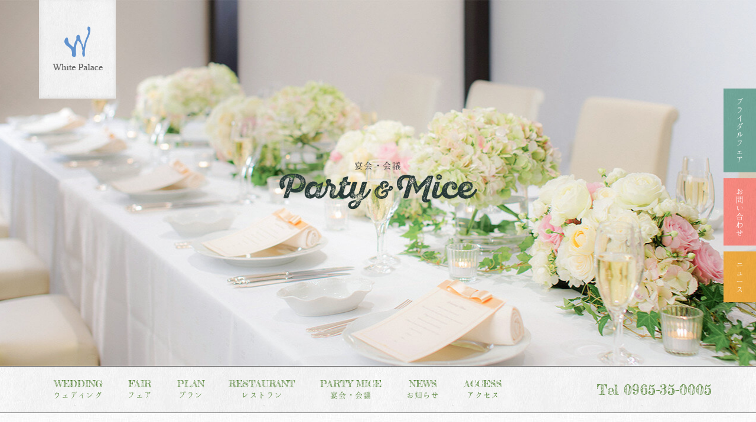

--- FILE ---
content_type: text/html; charset=UTF-8
request_url: https://www.whitepalace.co.jp/banquet/plan-ladies.php
body_size: 4285
content:
<!DOCTYPE html>
<html class="pc  no-js"
  lang="ja" prefix="og: http://ogp.me/ns#"
  data-view="public" data-page="banquet-plan-ladies"
  data-type="single" data-root="/"
  data-assets="/assets/">

<head>
  <meta charset="utf-8">
  <meta http-equiv="X-UA-Compatible" content="IE=edge">
  <meta name="viewport" content="width=device-width, initial-scale=1">  <title>
    ご宴会・会議	｜ホワイトパレス</title>   <meta name="format-detection" content="telephone=no">
  <meta property="og:locale" content="ja_JP">
  <meta property="og:title" content="ご宴会・会議	｜ホワイトパレス">
    <meta property="og:type" content="website">
  <meta property="og:url" content="https://www.whitepalace.co.jp/banquet/plan-ladies.php">
  <meta property="og:image" content="https://www.whitepalace.co.jp/assets/images/outside/og-image.jpg">
  <meta property="og:site_name" content="ホワイトパレス">   <meta name="twitter:card" content="summary_large_image">
  <meta name="twitter:title" content="ご宴会・会議	｜ホワイトパレス">
  <meta name="twitter:site" content="ホワイトパレス">
  <meta name="twitter:url" content="https://www.whitepalace.co.jp/banquet/plan-ladies.php">
  <meta name="twitter:image:src" content="https://www.whitepalace.co.jp/assets/images/outside/og-image.jpg">
  <meta name="apple-mobile-web-app-title" content="ホワイトパレス">
  <meta name="application-name" content="ホワイトパレス">   <link rel="canonical" href="https://www.whitepalace.co.jp/banquet/plan-ladies.php">
   <link rel="shortcut icon" href="https://www.whitepalace.co.jp/favicon.ico">
  <link rel="icon" href="https://www.whitepalace.co.jp/favicon.ico">
  <link rel="apple-touch-icon-precomposed" href="https://www.whitepalace.co.jp/assets/images/outside/apple-touch-icon.png">
  <link rel="stylesheet" href="//www.whitepalace.co.jp/assets/css/add.css">
    <link rel="stylesheet" href="//www.whitepalace.co.jp/assets/css/style.min.css?1177124192656
">
  <script>
  (function(html) {
    html.className = html.className.replace(/\bno-js\b/, 'js  ef')
  })(document.documentElement);
  </script>
  <script src="//ajax.googleapis.com/ajax/libs/webfont/1.6.26/webfont.js"></script>
  <script type="text/javascript" src="https://ajax.googleapis.com/ajax/libs/jquery/1.11.3/jquery.min.js"></script>
  <script src="https://cdnjs.cloudflare.com/ajax/libs/iScroll/5.1.3/iscroll.min.js"></script>
  <script src="https://kit.fontawesome.com/6b5d4d1bc3.js"></script>
  <script src="https://maps.googleapis.com/maps/api/js?key=AIzaSyBMrIB8jkurgvX1aT4WMr_6nHy9X2f9OXY"></script>
   <script>
  WebFont.load({
    google: {
      families: ['Open+Sans:700,300', 'Source+Code+Pro:400', 'Fredericka+the+Great:400', 'Anton:400'],
    },
    custom: {
      families: ['Noto Sans Japanese'],
      urls: ['/assets/css/webfont.css']
    },
    timeout: 2000,
  });
  </script>    <!-- Global site tag (gtag.js) - Google Analytics -->
  <script async src="https://www.googletagmanager.com/gtag/js?id=UA-37774126-8"></script>
  <script>
  window.dataLayer = window.dataLayer || [];

  function gtag() {
    dataLayer.push(arguments);
  }
  gtag('js', new Date());
  gtag('config', 'UA-37774126-8');
  </script> 
 </head>

<body itemscope itemtype="http://schema.org/WebPage" id="body" class="drawer drawer--right" onload="initialize()">
  <button type="button" class="drawer-toggle drawer-hamburger">
    <span class="sr-only">toggle navigation</span>
    <span class="drawer-hamburger-icon"></span>
    <span class="drawer-hamburger-text"></span>
  </button>
  <header class="l-header" id="header" itemscope itemtype="http://schema.org/WPHeader">
    <a href="/">
      <img src="/assets/images/common/logo.png"
        srcset="/assets/images/common/logo.png 1x,/assets/images/common/logo@2x.png 2x"
        alt="ホワイトパレス">
    </a>
    <ul>
      <li><a href="/wedding/fair/">ブライダル<span class="c-phrase">フェア</span></a></li>
      <li><a href="/contact/">お問い合わせ</a></li>
      <li><a href="/news/">ニュース</a></li>
    </ul>
  </header><!-- /.l-header -->
  <div class="l-wrapper" id="wrapper">
    <noscript>
      <div class="l-nojs">
        <div class="c-container">
          <p class="u-textcenter">JavaScript を有効にしてご利用ください。</p>
        </div>
      </div><!-- /.l-nojs -->
    </noscript>
    <div class="l-content" id="barba-wrapper">
      <div class="l-content__inner  barba-container">
        <div class="l-area">
          <div class="l-area__inner  c-cf">
            <main class="l-area__main" itemprop="mainContentOfPage" itemscope
              itemtype="http://schema.org/WebPageElement">
              <!-- End header.php -->
 <div class="p-hero p-hero-banquet">
  <dl>
    <dt>宴会・会議</dt>
    <dd><img src="/assets/images/banquet/txt-hero.png"
        srcset="/assets/images/banquet/txt-hero.png 1x,/assets/images/banquet/txt-hero@2x.png 2x"
        alt="news"></dd>
  </dl>
</div> <div class="p-nav">
	<div class="p-nav-inner">
		<div class="logo">
			<a href="/">
			  <img src="/assets/images/common/logo-fix.png" srcset="/assets/images/common/logo-fix.png 1x,/assets/images/common/logo-fix@2x.png 2x" alt="ホワイトパレス">
			</a>
		</div>
	  <ul class="drawer-nav">
	    <li class="pulldown"><a class="toggle"><span>WEDDING</span><span>ウェディング</span><i class="fas fa-plus"></i></a>
	    	<div>
		    	<ul>
		    	  <li><a href="/wedding/lumiere/">ルミエールウェディング<i class="fas fa-angle-right"></i></a></li>
		    	  <li><a href="/wedding/ceremony/">挙式<i class="fas fa-angle-right"></i></a></li>
		    	  <li><a href="/wedding/party/">パーティー会場<i class="fas fa-angle-right"></i></a></li>
		    	  <li><a href="/wedding/item/">ドレス・アイテム<i class="fas fa-angle-right"></i></a></li>
		    	  <li><a href="/wedding/cuisine/">お料理<i class="fas fa-angle-right"></i></a></li>
		    	  <li><a href="/wedding/report/">パーティーレポート<i class="fas fa-angle-right"></i></a></li>
		    	  <li><a href="/wedding/guest/">ご列席の皆様へ<i class="fas fa-angle-right"></i></a></li>
		    	  <li><a href="/request/">資料請求<i class="fas fa-angle-right"></i></a></li>
		    	</ul>
	    	</div>
	    </li>
	    <li><a href="/wedding/fair/"><span>FAIR</span><span>フェア</span><i class="fas fa-angle-right"></i></a></li>
	    <li><a href="/wedding/plan/"><span>PLAN</span><span>プラン</span><i class="fas fa-angle-right"></i></a></li>
	    <li><a href="/restaurant/"><span>RESTAURANT</span><span>レストラン</span><i class="fas fa-angle-right"></i></a></li>
	    <li><a href="/banquet/"><span>PARTY MICE</span><span>宴会・会議</span><i class="fas fa-angle-right"></i></a></li>
	    <li><a href="/news/"><span>NEWS</span><span>お知らせ</span><i class="fas fa-angle-right"></i></a></li>
	    <li><a href="/access/"><span>ACCESS</span><span>アクセス</span><i class="fas fa-angle-right"></i></a></li>
	  </ul>
	  <p class="tel">Tel <span class="tel-link">0965-35-0005</span></p>
	  <p class="tel-sp"><a href="tel:0965-35-0005"><i class="fas fa-phone-alt"></i>TEL</a></p>
	</div>
</div>
 <div class="p-banquet-detail">
  <div class="flex">
    <figure>
      <img src="/assets/images/banquet/plan-ladies.jpg"
        srcset="/assets/images/banquet/plan-ladies.jpg 1x, /assets/images/banquet/plan-ladies@2x.jpg 2x"
        alt="" loading="lazy">
      <figcaption>※画像はイメージです</figcaption>
    </figure>
    <div class="text">
      <p class="title">女子会・ママ会プラン</p>
      <p class="lead"> ～忙しい・お休みがない女性・ママにご褒美を～<br> おいしいお料理をおしゃべりをしながらちょっと贅沢に自分へのご褒美としてお料理内容も女性がうれしいメニューでご用意しています<br>
      </p>
      <dl class="headline">
        <dt>期間</dt>
        <dd>通年</dd>
      </dl>
      <dl class="headline">
        <dt>料金</dt>
        <dd>
          <ol class="price-list">
            <li><span>和洋中のおまかせ会席料理　3,500円～</span></li>
          </ol>
          <p class="kome"> 料金はお料理の価格となります<br> 料金はすべて　税金・サービス料込です　 </p>
        </dd>
      </dl>
      <dl class="headline">
        <dt>特典</dt>
        <dd> ● レストランご利用　10％OFFチケットをプレゼント！<br>
        </dd>
      </dl>
    </div>
  </div>
</div> 

<!-- Begin footer.php -->

          </main>

          
        </div><!-- /.l-area__inner -->
      </div><!-- /.l-area -->

    </div><!-- /.l-content__inner -->
  </div><!-- /.l-content -->

  <footer class="l-footer" itemscope itemtype="http://schema.org/WPFooter">
	  <div class="l-footer-contact">
	    <dl class="title">
	      <dt>お問い合わせ</dt>
	      <dd><img src="/assets/images/common/txt-contact.png" srcset="/assets/images/common/txt-contact.png 1x,/assets/images/common/txt-contact@2x.png 2x" alt="お問い合わせ"></dd>
	    </dl>
	    <p class="lead">お問い合わせ・ご予約などはこちらから</p>
	    <div class="whitebox">
	      <div class="whitebox-inner">
		      <div class="logo">
		        <img src="/assets/images/common/logo-footer-contact.png" srcset="/assets/images/common/logo-footer-contact.png 1x,/assets/images/common/logo-footer-contact@2x.png 2x" alt="ホワイトパレス">
		        <img src="/assets/images/common/logo-fix.png" srcset="/assets/images/common/logo-fix.png 1x,/assets/images/common/logo-fix@2x.png 2x" alt="ホワイトパレス">
		      </div>
	        <div class="address">
	          <span><span class="c-phrase">〒866-0883</span>　<span class="c-phrase">熊本県八代市松江町290-1</span></span>
	          <a href="/access/">ACCESS</a>
	        </div>
	        <div class="tel">
	          <p>Tel <span class="tel-link">0965-35-0005</span></p>
	          <p>受付/10:00〜21:00</p>
	        </div>
	        <div class="btn">
	          <a href="/contact/">お問い合わせ</a>
	          <a href="/wedding/fair/">ブライダルフェア</a>
	        </div>
	      </div>
	    </div>
	    <div class="l-footer-pagetop">
		    <a href="#body">
		      >
		    </a>
	    </div>
	  </div>

	  <div class="l-footer-green">
      <div class="l-footer-izumo">
		    <div class="l-footer-izumo-inner">
		      <a href="http://www.izumosogyo.com/" target="_blank"><img src="/assets/images/common/logo-izumog.png?v2" srcset="/assets/images/common/logo-izumog.png?v2 1x,/assets/images/common/logo-izumog@2x.png?v2 2x" alt="IZUMO GROUP HOLDINGS"></a>
          <dl>
            <dt>【ウェディング】</dt>
            <dd>
              <ul>
                <li><a href="https://www.blancvert-ave.com/" target="_blank">ブランヴェール  アベニュー  熊本</a></li>
                <li><a href="https://www.style-exc.com/" target="_blank">ザ  スタイル  オブ  エクセレント</a></li>
                <li><a href="https://www.whitepalace.co.jp/">ホワイトパレス</a></li>
              </ul>
            </dd>
          </dl>
          <dl>
            <dt>【ドレス】</dt>
            <dd>
              <ul>
                <li><a href="https://www.dress-angelina.com/" target="_blank">ドレスサロン  アンジェリーナ</a></li>
              </ul>
            </dd>
          </dl>
          <a href="/privacy/">PRIVACY POLICY</a>
		    </div>
	    </div>
	    <div class="l-footer-copy">
	      Copyright (C) WHITE PALACE. All Rights Reserved.
	    </div>
	  </div>
  </footer>

</div><!-- /.l-wrapper -->

<div class="l-loading" id="loading" aria-hidden="true">
  <div class="l-loading__bg"></div>
  <div class="l-loading__self"></div>
</div>

<div class="l-mediaquery" id="mediaquery" aria-hidden="true"></div>


<script>
(function() {
  $
    .ajax({
      type: 'get',
      url: '/assets/images/sprite.svg',
      timeout: 10000,
    })
    .done( function( data ) {
      var svg = $( data ).find( 'svg' );
      $( 'body' ).prepend( svg );
    })
    .fail( function( data ) {
      if ( window.console && typeof window.console.log === 'function' ) {
        console.log( '[Ajax Fail] sprite.svg の取得に失敗いたしました。' );
      }
    })
  ;
})();
</script>
<script src="https://yubinbango.github.io/yubinbango/yubinbango.js" charset="UTF-8"></script>
  <script src="/assets/js/jquery.yearningModal.js"></script>

<script src="//www.whitepalace.co.jp/assets/js/script.js?1177124192656
"></script>



</body>
</html>


--- FILE ---
content_type: text/css
request_url: https://www.whitepalace.co.jp/assets/css/add.css
body_size: 830
content:
.c-container-bnr {
  width: 1170px;
  max-width: calc(100% - 4rem);
  margin-left: auto;
  margin-right: auto;
}

.c-container-bnr img {
  width: 100%;
}

.u-ml-auto {
  margin-left: auto;
}

.u-mr-auto {
  margin-right: auto;
}

.u-mt-30 {
  margin-top: 3rem;
}

.c-btn-opacity {
  opacity: 1;
  transition: opacity 0.3s;
  max-width: 100%;
}

.c-btn-opacity img {
  max-width: 100%;
}

.c-btn-opacity:hover {
  opacity: 0.7;
}

.p-plan-single section .contact-inner {
  border: 1px dashed #333333 !important;
  color: #333333 !important;
}

@media only screen and (-webkit-min-device-pixel-ratio: 1.5) {
  .p-plan-single section .contact {
    background: #fef2f2 !important;
  }
}

.p-plan-single section .contact {
  background: #fef2f2 !important;
}

.p-plan-single section .contact-inner .column .tel dt {
  font-family: Hannari, 'Yu Mincho', YuMincho, '游明朝', 'Hiragino Mincho ProN', 'Hiragino Mincho Pro', 'HG明朝E', serif !important;
}

.p-plan-single section .contact-inner .column .btn a {
  background: #ef847b !important;
  color: #fff !important;
}

.p-plan-single section .contact-inner .tit:before {
  background: url(../images/plan/txt-contact_v2@2x.png) center center no-repeat !important;
}

.p-plan-single section .contact-inner .tit:before {
  background: url(../images/plan/txt-contact_v2.png) center center no-repeat !important;
}

.p-plan-single section .contact-inner .column .tel dt a,
.p-plan-single section .contact-inner .column .tel dt span {
  color: #333333 !important;
}

.p-plan-menu {
  display: flex;
  gap: 20px;
  font-size: 1.4rem;
  border: 1px solid #537e35;
  padding: 10px 15px;
  box-sizing: border-box;
  flex-wrap: wrap;
  text-indent: 0;
  background: #fff;
}
ul.p-plan-menu__list > li {
  margin-bottom: 0 !important;
  padding-left: 0 !important;
  text-indent: -1em !important;
  font-size: 1.2rem;
}
.p-plan-menu > div,
.p-plan-menu > figure {
  width: calc(50% - 10px);
}
.p-plan-menu > figure img {
  width: 100%;
  height: auto;
  display: block;
}

ul.p-plan-menu__list > li::before {
  content: '・' !important;
}
.p-plan-menu__heading {
  font-size: 1.7rem;
  color: #537e35;
  margin-top: 20px;
}

.p-plan-menu__select {
  width: 100% !important;
  background: url(../images/common/bg-mat-410-white.jpg) left top;
  padding: 20px;
}
.p-plan-menu__selectHeading {
  color: #537e35;
}

.p-plan-menu__selectInner {
  display: flex;
  gap: 15px;
  margin-top: 10px;
  width: calc(50% - 10px);
}

.p-plan-menu__selectWrap {
  display: flex;
  flex-wrap: wrap;
  gap: 20px;
}

.p-banquet-detail--large .flex {
  width: 1110px !important;
}

.p-plan-single section .content dd ul li {
  width: auto !important;
}


--- FILE ---
content_type: text/css
request_url: https://www.whitepalace.co.jp/assets/css/style.min.css?1177124192656
body_size: 39560
content:
@charset "UTF-8";.base-container:after,.base-container:before,.container:after,.container:before{display:table;content:""}.form-list li,.grid,.grid--flex,.js-yearningModal-thumb-list,.list,.list-indent,.slick-dots,ol,ul{list-style:none}@font-face{font-family:nscjkThin;src:url(../webfont/sourcehansans_min/SourceHanSans-Thin.woff) format("woff")}@font-face{font-family:nscjkLight;src:url(../webfont/sourcehansans_min/SourceHanSans-Light.woff) format("woff")}@font-face{font-family:nscjkDemiLight;src:url(../webfont/sourcehansans_min/SourceHanSans-DemiLight.woff) format("woff")}@font-face{font-family:nscjkRegular;src:url(../webfont/sourcehansans_min/SourceHanSans-Regular.woff) format("woff")}@font-face{font-family:nscjkMedium;src:url(../webfont/sourcehansans_min/SourceHanSans-Medium.woff) format("woff")}@font-face{font-family:nscjkBold;src:url(../webfont/sourcehansans_min/SourceHanSans-Bold.woff) format("woff")}@font-face{font-family:nscjkBlack;src:url(../webfont/sourcehansans_min/SourceHanSans-Black.woff) format("woff")}@font-face{font-family:genjyuuExtraLight;src:url(../webfont/GenJyuuGothic_min/GenJyuuGothic-P-ExtraLight.woff) format("woff")}@font-face{font-family:genjyuuLight;src:url(../webfont/GenJyuuGothic_min/GenJyuuGothic-P-Light.woff) format("woff")}@font-face{font-family:genjyuuNormal;src:url(../webfont/GenJyuuGothic_min/GenJyuuGothic-P-Normal.woff) format("woff")}@font-face{font-family:genjyuuRegular;src:url(../webfont/GenJyuuGothic_min/GenJyuuGothic-P-Regular.woff) format("woff")}@font-face{font-family:genjyuuMedium;src:url(../webfont/GenJyuuGothic_min/GenJyuuGothic-P-Medium.woff) format("woff")}@font-face{font-family:genjyuuBold;src:url(../webfont/GenJyuuGothic_min/GenJyuuGothic-P-Bold.woff) format("woff")}@font-face{font-family:genjyuuHeavy;src:url(../webfont/GenJyuuGothic_min/GenJyuuGothic-P-Heavy.woff) format("woff")}@font-face{font-family:Hannari;src:url(../fonts/hannari/Hannari.woff) format("woff")}html{font-size:62.5%;overflow-x:hidden}body,button,code,input,pre,select,textarea{font-size:14px;font-size:1.4rem;color:#333;font-family:"Hiragino Kaku Gothic ProN","Hiragino Kaku Gothic Pro",Meiryo,"メイリオ",sans-serif;line-height:1.8;-webkit-text-size-adjust:100%;word-wrap:break-word;word-break:break-all}[data-device=sp-android][data-browser=chrome] abbr,[data-device=sp-android][data-browser=chrome] address,[data-device=sp-android][data-browser=chrome] article,[data-device=sp-android][data-browser=chrome] aside,[data-device=sp-android][data-browser=chrome] audio,[data-device=sp-android][data-browser=chrome] b,[data-device=sp-android][data-browser=chrome] blockquote,[data-device=sp-android][data-browser=chrome] button,[data-device=sp-android][data-browser=chrome] canvas,[data-device=sp-android][data-browser=chrome] caption,[data-device=sp-android][data-browser=chrome] cite,[data-device=sp-android][data-browser=chrome] code,[data-device=sp-android][data-browser=chrome] dd,[data-device=sp-android][data-browser=chrome] del,[data-device=sp-android][data-browser=chrome] details,[data-device=sp-android][data-browser=chrome] dfn,[data-device=sp-android][data-browser=chrome] div,[data-device=sp-android][data-browser=chrome] dl,[data-device=sp-android][data-browser=chrome] dt,[data-device=sp-android][data-browser=chrome] em,[data-device=sp-android][data-browser=chrome] fieldset,[data-device=sp-android][data-browser=chrome] figcaption,[data-device=sp-android][data-browser=chrome] figure,[data-device=sp-android][data-browser=chrome] footer,[data-device=sp-android][data-browser=chrome] form,[data-device=sp-android][data-browser=chrome] h1,[data-device=sp-android][data-browser=chrome] h2,[data-device=sp-android][data-browser=chrome] h3,[data-device=sp-android][data-browser=chrome] h4,[data-device=sp-android][data-browser=chrome] h5,[data-device=sp-android][data-browser=chrome] h6,[data-device=sp-android][data-browser=chrome] header,[data-device=sp-android][data-browser=chrome] i,[data-device=sp-android][data-browser=chrome] iframe,[data-device=sp-android][data-browser=chrome] img,[data-device=sp-android][data-browser=chrome] input,[data-device=sp-android][data-browser=chrome] ins,[data-device=sp-android][data-browser=chrome] kbd,[data-device=sp-android][data-browser=chrome] label,[data-device=sp-android][data-browser=chrome] legend,[data-device=sp-android][data-browser=chrome] li,[data-device=sp-android][data-browser=chrome] main,[data-device=sp-android][data-browser=chrome] mark,[data-device=sp-android][data-browser=chrome] menu,[data-device=sp-android][data-browser=chrome] nav,[data-device=sp-android][data-browser=chrome] object,[data-device=sp-android][data-browser=chrome] ol,[data-device=sp-android][data-browser=chrome] p,[data-device=sp-android][data-browser=chrome] pre,[data-device=sp-android][data-browser=chrome] q,[data-device=sp-android][data-browser=chrome] samp,[data-device=sp-android][data-browser=chrome] section,[data-device=sp-android][data-browser=chrome] small,[data-device=sp-android][data-browser=chrome] span,[data-device=sp-android][data-browser=chrome] strong,[data-device=sp-android][data-browser=chrome] sub,[data-device=sp-android][data-browser=chrome] summary,[data-device=sp-android][data-browser=chrome] sup,[data-device=sp-android][data-browser=chrome] table,[data-device=sp-android][data-browser=chrome] tbody,[data-device=sp-android][data-browser=chrome] td,[data-device=sp-android][data-browser=chrome] textarea,[data-device=sp-android][data-browser=chrome] tfoot,[data-device=sp-android][data-browser=chrome] th,[data-device=sp-android][data-browser=chrome] thead,[data-device=sp-android][data-browser=chrome] time,[data-device=sp-android][data-browser=chrome] tr,[data-device=sp-android][data-browser=chrome] ul,[data-device=sp-android][data-browser=chrome] var,[data-device=sp-android][data-browser=chrome] video{max-height:999999px}.js-add-fade,a img,button img{opacity:1;-webkit-transition:opacity .4s;-moz-transition:opacity .4s;-ms-transition:opacity .4s;-o-transition:opacity .4s;transition:opacity .4s}.js-add-fade:not(.no-fade):focus,.js-add-fade:not(.no-fade):hover,a:not(.no-fade):focus img,a:not(.no-fade):hover img,button:not(.no-fade):focus img,button:not(.no-fade):hover img{opacity:1}.l-footer-contact .whitebox-inner .btn a:hover,.p-restaurant__contact .btn a:hover{opacity:.8}.base-container{clear:both;margin-bottom:90px}.base-container:after{clear:both}.container{clear:both;height:100%;margin:0 auto;padding:0 10px;position:relative;max-width:980px;width:100%}article,aside,details,figcaption,figure,footer,header,hr,main,menu,nav,section{display:block}.container:after{clear:both}.container--space{padding:0 5px}.container--space2{padding:0 10px}.container--space3{padding:0 15px}.container--space4{padding:0 20px}.container--space5{padding:0 25px}.container--space6{padding:0 30px}.container--space7{padding:0 35px}.container--space8{padding:0 40px}.container--space9{padding:0 45px}.container--space10{padding:0 50px}.container--lg{max-width:1140px}.container--md{max-width:768px}.container--sm{max-width:568px}.container--xs{max-width:414px}.container--content{max-width:980px}.container--nav_sp{max-width:63%}.wrap{overflow:hidden}/*!
 * html5doctor.com Reset Stylesheet
 * v1.6.1
 * Last Updated: 2010-09-17
 * Author: Richard Clark - http://richclarkdesign.com
 * Twitter: @rich_clark
 */a,abbr,address,article,aside,audio,b,blockquote,body,button,canvas,caption,cite,code,dd,del,details,dfn,div,dl,dt,em,fieldset,figcaption,figure,footer,form,h1,h2,h3,h4,h5,h6,header,html,i,iframe,img,input,ins,kbd,label,legend,li,main,mark,menu,nav,object,ol,p,pre,q,samp,section,small,span,strong,sub,summary,sup,table,tbody,td,textarea,tfoot,th,thead,time,tr,ul,var,video{background:0 0;border:0;-webkit-box-sizing:border-box;box-sizing:border-box;margin:0;outline:0;padding:0;vertical-align:baseline}ins,mark{background-color:#ff9;color:#000}sup,table td,table th{vertical-align:top}a:after,a:before,abbr:after,abbr:before,address:after,address:before,article:after,article:before,aside:after,aside:before,audio:after,audio:before,b:after,b:before,blockquote:after,blockquote:before,body:after,body:before,button:after,button:before,canvas:after,canvas:before,caption:after,caption:before,cite:after,cite:before,code:after,code:before,dd:after,dd:before,del:after,del:before,details:after,details:before,dfn:after,dfn:before,div:after,div:before,dl:after,dl:before,dt:after,dt:before,em:after,em:before,fieldset:after,fieldset:before,figcaption:after,figcaption:before,figure:after,figure:before,footer:after,footer:before,form:after,form:before,h1:after,h1:before,h2:after,h2:before,h3:after,h3:before,h4:after,h4:before,h5:after,h5:before,h6:after,h6:before,header:after,header:before,html:after,html:before,i:after,i:before,iframe:after,iframe:before,img:after,img:before,input:after,input:before,ins:after,ins:before,kbd:after,kbd:before,label:after,label:before,legend:after,legend:before,li:after,li:before,main:after,main:before,mark:after,mark:before,menu:after,menu:before,nav:after,nav:before,object:after,object:before,ol:after,ol:before,p:after,p:before,pre:after,pre:before,q:after,q:before,samp:after,samp:before,section:after,section:before,small:after,small:before,span:after,span:before,strong:after,strong:before,sub:after,sub:before,summary:after,summary:before,sup:after,sup:before,table:after,table:before,tbody:after,tbody:before,td:after,td:before,textarea:after,textarea:before,tfoot:after,tfoot:before,th:after,th:before,thead:after,thead:before,time:after,time:before,tr:after,tr:before,ul:after,ul:before,var:after,var:before,video:after,video:before{-webkit-box-sizing:border-box;box-sizing:border-box}a{background:0 0;font-size:100%;margin:0;padding:0;vertical-align:baseline;text-decoration:none}img{box-sizing:content-box;font-size:0;height:auto;line-height:0;vertical-align:middle;max-width:100%}small{font-size:100%}label{cursor:pointer}table{border-collapse:collapse;border-spacing:0;border:0;width:100%}table td,table th{text-align:left}input,select{vertical-align:baseline}hr{border:0;height:1px;margin:1em 0;padding:0}blockquote,q{quotes:none}blockquote:after,blockquote:before,q:after,q:before{content:'';content:none}ins{text-decoration:none}mark{font-style:italic;font-weight:700}del{text-decoration:line-through}abbr[title],dfn[title]{border-bottom:1px dotted;cursor:help}address{font-style:normal}/*!
 * Bootstrap v3.3.5 (http://getbootstrap.com)
 * Copyright 2011-2015 Twitter, Inc.
 * Licensed under MIT (https://github.com/twbs/bootstrap/blob/master/LICENSE)
 *//*!
 * Generated using the Bootstrap Customizer (http://getbootstrap.com/customize/?id=b8db45b8a43c5a971169)
 * Config saved to config.json and https://gist.github.com/b8db45b8a43c5a971169
 *//*!
 * Bootstrap v3.3.5 (http://getbootstrap.com)
 * Copyright 2011-2015 Twitter, Inc.
 * Licensed under MIT (https://github.com/twbs/bootstrap/blob/master/LICENSE)
 *//*! normalize.css v3.0.3 | MIT License | github.com/necolas/normalize.css */@media only screen and (max-width:376px){.col-fs-12{width:100%}.col-fs-11{width:91.66666667%}.col-fs-10{width:83.33333333%}.col-fs-9{width:75%}.col-fs-8{width:66.66666667%}.col-fs-7{width:58.33333333%}.col-fs-6{width:50%}.col-fs-5{width:41.66666667%}.col-fs-4{width:33.33333333%}.col-fs-3{width:25%}.col-fs-2{width:16.66666667%}.col-fs-1{width:8.33333333%}}@media only screen and (max-width:414px){.col-xs-12{width:100%}.col-xs-11{width:91.66666667%}.col-xs-10{width:83.33333333%}.col-xs-9{width:75%}.col-xs-8{width:66.66666667%}.col-xs-7{width:58.33333333%}.col-xs-6{width:50%}.col-xs-5{width:41.66666667%}.col-xs-4{width:33.33333333%}.col-xs-3{width:25%}.col-xs-2{width:16.66666667%}.col-xs-1{width:8.33333333%}}.col-sm-12{width:100%}.col-sm-11{width:91.66666667%}.col-sm-10{width:83.33333333%}.col-sm-9{width:75%}.col-sm-8{width:66.66666667%}.col-sm-7{width:58.33333333%}.col-sm-6{width:50%}.col-sm-5{width:41.66666667%}.col-sm-4{width:33.33333333%}.col-sm-3{width:25%}.col-sm-2{width:16.66666667%}.col-sm-1{width:8.33333333%}@media only screen and (min-width:768px){.container--over-md-wide{padding-right:0;padding-left:0}.col-md-12{width:100%}.col-md-11{width:91.66666667%}.col-md-10{width:83.33333333%}.col-md-9{width:75%}.col-md-8{width:66.66666667%}.col-md-7{width:58.33333333%}.col-md-6{width:50%}.col-md-5{width:41.66666667%}.col-md-4{width:33.33333333%}.col-md-3{width:25%}.col-md-2{width:16.66666667%}.col-md-1{width:8.33333333%}}@media only screen and (min-width:980px){.col-lg-12{width:100%}.col-lg-11{width:91.66666667%}.col-lg-10{width:83.33333333%}.col-lg-9{width:75%}.col-lg-8{width:66.66666667%}.col-lg-7{width:58.33333333%}.col-lg-6{width:50%}.col-lg-5{width:41.66666667%}.col-lg-4{width:33.33333333%}.col-lg-3{width:25%}.col-lg-2{width:16.66666667%}.col-lg-1{width:8.33333333%}}@media only screen and (max-width:768px){.l-footer{padding-bottom:57px}}.l-footer-contact{padding:50px 0;color:#548235;background:url(../images/common/bg-footer-contact.jpg) center center no-repeat;background-size:cover}@media only screen and (-webkit-min-device-pixel-ratio:1.5){.l-footer-contact{background:url(../images/common/bg-footer-contact@2x.jpg) center center no-repeat;background-size:cover}}@media only screen and (max-width:768px){.l-footer-contact{padding:40px 0 30px}}.l-footer-contact .title{text-align:center;margin-bottom:20px;font-family:Hannari,"Yu Mincho",YuMincho,"游明朝","Hiragino Mincho ProN","Hiragino Mincho Pro","HG明朝E",serif;font-size:16px;font-size:1.6rem;color:#fff}@media only screen and (max-width:568px){.l-footer-contact .title{margin-bottom:10px}}.l-footer-contact .lead{font-size:16px;font-size:1.6rem;color:#fff;text-align:center;margin-bottom:30px}.l-footer-contact .whitebox{background:rgba(255,255,255,.8);width:730px;margin-left:auto;margin-right:auto;max-width:100%;padding:20px!important}@media only screen and (max-width:768px){.l-footer-contact .whitebox{padding:10px!important}}.l-footer-contact .whitebox-inner{border:1px solid #fff;padding:40px 10px 35px;text-align:center}.l-footer-contact .whitebox-inner .logo{margin-bottom:35px}.l-footer-contact .whitebox-inner .logo img:nth-child(2){display:none}@media only screen and (max-width:768px){.l-footer-contact .whitebox-inner{padding:15px 10px 20px}.l-footer-contact .whitebox-inner .logo{margin-bottom:15px}.l-footer-contact .whitebox-inner .logo img:nth-child(1){display:none}.l-footer-contact .whitebox-inner .logo img:nth-child(2){display:block;height:50px;margin:auto}}.l-footer-contact .whitebox-inner .address{margin-bottom:20px;vertical-align:middle}@media only screen and (max-width:768px){.l-footer-contact .whitebox-inner .address{display:flex;flex-direction:column;align-items:center;margin-bottom:30px}}.l-footer-contact .whitebox-inner .address a{display:inline-block;margin:0 5px;font-family:Anton,sans-serif;font-size:12px;font-size:1.2rem;letter-spacing:.2em;color:#548235;border:2px solid #283a38;width:120px;-webkit-transition:all .3s ease;-moz-transition:all .3s ease;-ms-transition:all .3s ease;-o-transition:all .3s ease;transition:all .3s ease}.l-footer-contact .whitebox-inner .address a:hover{color:#fff;background:#283a38}.l-footer-contact .whitebox-inner .tel{display:flex;align-items:center;justify-content:center}@media only screen and (max-width:768px){.l-footer-contact .whitebox-inner .address a{margin:10px 0 0}.l-footer-contact .whitebox-inner .tel{flex-direction:column;line-height:1.8em}}.l-footer-contact .whitebox-inner .tel p:nth-child(1){font-family:"Fredericka the Great",cursive;font-size:24px;font-size:2.4rem;margin:0 15px}.l-footer-contact .whitebox-inner .btn a,.l-header ul li a,.p-access__item__title,.p-access__logo span,.p-banquet-plan-list section .text .title dt,.p-banquet-plan-newlist section .title,.p-banquet-plan-season-inner .title dl dt,.p-banquet-plan>.title,.p-banquet-space>.title{font-family:Hannari,"Yu Mincho",YuMincho,"游明朝","Hiragino Mincho ProN","Hiragino Mincho Pro","HG明朝E",serif}.l-footer-contact .whitebox-inner .tel p:nth-child(1) a{color:#548235}.l-footer-contact .whitebox-inner .tel p:nth-child(1) a,.l-footer-contact .whitebox-inner .tel p:nth-child(1) span{font-size:36px;font-size:3.6rem}.l-footer-contact .whitebox-inner .tel p:nth-child(2){font-size:14px;font-size:1.4rem}.l-footer-contact .whitebox-inner .btn{display:flex;justify-content:center}@media only screen and (max-width:768px){.l-footer-contact .whitebox-inner .tel p:nth-child(1){margin:0}.l-footer-contact .whitebox-inner .btn{display:none}}.l-footer-contact .whitebox-inner .btn a,.l-footer-pagetop{display:block;-webkit-transition:all .3s ease;-moz-transition:all .3s ease;-ms-transition:all .3s ease;-o-transition:all .3s ease}.l-footer-contact .whitebox-inner .btn a{margin:0 15px;width:220px;font-size:16px;font-size:1.6rem;color:#fff;padding:10px;transition:all .3s ease}.l-footer-contact .whitebox-inner .btn a:nth-child(1){background:url(../images/common/bg-mat-pink.jpg) left top}@media only screen and (-webkit-min-device-pixel-ratio:1.5){.l-footer-contact .whitebox-inner .btn a:nth-child(1){background:url(../images/common/bg-mat-pink@2x.jpg) left top;background-size:640px}}.l-footer-contact .whitebox-inner .btn a:nth-child(2){background:url(../images/common/bg-mat-green.jpg) left top}@media only screen and (-webkit-min-device-pixel-ratio:1.5){.l-footer-contact .whitebox-inner .btn a:nth-child(2){background:url(../images/common/bg-mat-green@2x.jpg) left top;background-size:640px}}.l-footer-green,.l-footer-pagetop:hover{background:#548235}.l-footer-pagetop{position:fixed;z-index:20;right:25px;bottom:-50px;width:55px;height:40px;border:1px solid #548235;font-size:40px;font-size:4rem;text-align:center;transform:rotate(-90deg) scaleX(.7);line-height:.75em;transition:all .3s ease}.l-footer-pagetop.animate{bottom:25px}@media only screen and (max-width:768px){.l-footer-pagetop.animate{bottom:85px}}.l-footer-pagetop.foot{bottom:190px}.l-footer-pagetop a{-webkit-transition:all .3s ease;-moz-transition:all .3s ease;-ms-transition:all .3s ease;-o-transition:all .3s ease;transition:all .3s ease}.l-footer-pagetop:hover a{color:#fff}.l-footer-green{padding-top:50px}@media only screen and (max-width:768px){.l-footer-pagetop.foot{bottom:170px}.l-footer-green{padding-top:0}}.l-footer-izumo{border-top:1px solid #73ab9e;border-bottom:1px solid #73ab9e;padding:17px 0}.l-footer-izumo-inner{width:1140px;margin-left:auto;margin-right:auto;max-width:100%;display:flex;flex-wrap:wrap;justify-content:center;align-items:center}@media only screen and (max-width:768px){.l-footer-izumo-inner{padding-left:2%;padding-right:2%;flex-direction:column}}@media only screen and (max-width:568px){.l-footer-izumo-inner{padding:0 10px}}.l-footer-izumo-inner a{color:#fff;font-size:12px;font-size:1.2rem}.l-footer-izumo-inner a:hover{text-decoration:underline}.l-footer-izumo-inner dl{display:flex;justify-content:center;color:#fff;margin:10px;font-size:12px;font-size:1.2rem}@media only screen and (max-width:1024px){.l-footer-izumo-inner dl{width:calc(100% - 20px)}}@media only screen and (max-width:768px){.l-footer-izumo-inner dl{width:320px;max-width:calc(100% - 20px);justify-content:flex-start}.l-footer-izumo-inner dl dt{width:100px}}.l-footer-izumo-inner dl dt{flex-shrink:0}.l-footer-izumo-inner dl dd ul{display:flex;justify-content:center;flex-wrap:wrap}.l-footer-izumo-inner dl dd ul li:not(:last-child):after{content:'　／　'}.l-footer-copy{text-align:center;color:#fff;font-size:10px;font-size:1rem;padding:25px 0 20px}@media only screen and (max-width:768px){.l-footer-izumo-inner dl dd ul{justify-content:flex-start}.l-footer-izumo-inner dl dd ul li{margin-bottom:10px}.l-footer-izumo-inner dl dd ul li:not(:last-child):after{content:''}.l-footer-copy{padding:15px 0}}.grid{font-size:0;clear:both;margin:-10px}[data-browser=safari]:not([data-os=macintosh]) .grid{font-size:.00001em;letter-spacing:-.33266em}.grid>.col,.grid>[class^=col-]{font-size:14px;font-size:1.4rem;clear:both;display:inline-block;letter-spacing:normal;min-height:1px;margin:10px 0;padding:0 10px;position:relative;vertical-align:top;word-spacing:normal}.grid--top>.col,.grid--top>[class^=col-]{vertical-align:top}.grid--middle>.col,.grid--middle>[class^=col-]{vertical-align:middle}.grid--bottom>.col,.grid--bottom>[class^=col-]{vertical-align:bottom}.grid--space{margin-right:-5px;margin-left:-5px}.grid--space>.col,.grid--space>[class^=col-]{padding-right:5px;padding-left:5px}.grid--space2{margin-right:-10px;margin-left:-10px}.grid--space2>.col,.grid--space2>[class^=col-]{padding-right:10px;padding-left:10px}.grid--space3{margin-right:-15px;margin-left:-15px}.grid--space3>.col,.grid--space3>[class^=col-]{padding-right:15px;padding-left:15px}.grid--space4{margin-right:-20px;margin-left:-20px}.grid--space4>.col,.grid--space4>[class^=col-]{padding-right:20px;padding-left:20px}.grid--space5{margin-right:-25px;margin-left:-25px}.grid--space5>.col,.grid--space5>[class^=col-]{padding-right:25px;padding-left:25px}.grid--space6{margin-right:-30px;margin-left:-30px}.grid--space6>.col,.grid--space6>[class^=col-]{padding-right:30px;padding-left:30px}.grid--space7{margin-right:-35px;margin-left:-35px}.grid--space7>.col,.grid--space7>[class^=col-]{padding-right:35px;padding-left:35px}.grid--space8{margin-right:-40px;margin-left:-40px}.grid--space8>.col,.grid--space8>[class^=col-]{padding-right:40px;padding-left:40px}.grid--space9{margin-right:-45px;margin-left:-45px}.grid--space9>.col,.grid--space9>[class^=col-]{padding-right:45px;padding-left:45px}.grid--space10{margin-right:-50px;margin-left:-50px}.grid--space10>.col,.grid--space10>[class^=col-]{padding-right:50px;padding-left:50px}.grid--space2ex{margin-right:-7.5px;margin-left:-7.5px}.grid--space2ex>.col,.grid--space2ex>[class^=col-]{padding-right:7.5px;padding-left:7.5px}.grid--diphycercal{margin-top:-5px;margin-bottom:-5px}.grid--diphycercal>.col,.grid--diphycercal>[class^=col-]{margin-top:5px;margin-bottom:5px}.grid--diphycercal2{margin-top:-10px;margin-bottom:-10px}.grid--diphycercal2>.col,.grid--diphycercal2>[class^=col-]{margin-top:10px;margin-bottom:10px}.grid--diphycercal3{margin-top:-15px;margin-bottom:-15px}.grid--diphycercal3>.col,.grid--diphycercal3>[class^=col-]{margin-top:15px;margin-bottom:15px}.grid--diphycercal4{margin-top:-20px;margin-bottom:-20px}.grid--diphycercal4>.col,.grid--diphycercal4>[class^=col-]{margin-top:20px;margin-bottom:20px}.grid--diphycercal5{margin-top:-25px;margin-bottom:-25px}.grid--diphycercal5>.col,.grid--diphycercal5>[class^=col-]{margin-top:25px;margin-bottom:25px}.grid--diphycercal6{margin-top:-30px;margin-bottom:-30px}.grid--diphycercal6>.col,.grid--diphycercal6>[class^=col-]{margin-top:30px;margin-bottom:30px}.grid--diphycercal7{margin-top:-35px;margin-bottom:-35px}.grid--diphycercal7>.col,.grid--diphycercal7>[class^=col-]{margin-top:35px;margin-bottom:35px}.grid--diphycercal8{margin-top:-40px;margin-bottom:-40px}.grid--diphycercal8>.col,.grid--diphycercal8>[class^=col-]{margin-top:40px;margin-bottom:40px}.grid--diphycercal9{margin-top:-45px;margin-bottom:-45px}.grid--diphycercal9>.col,.grid--diphycercal9>[class^=col-]{margin-top:45px;margin-bottom:45px}.grid--diphycercal10{margin-top:-50px;margin-bottom:-50px}.grid--diphycercal10>.col,.grid--diphycercal10>[class^=col-]{margin-top:50px;margin-bottom:50px}.grid--diphycercal2ex{margin-top:-7.5px;margin-bottom:-7.5px}.grid--diphycercal2ex>.col,.grid--diphycercal2ex>[class^=col-]{margin-top:7.5px;margin-bottom:7.5px}.grid--diphycercal3ex{margin-top:-12.5px;margin-bottom:-12.5px}.grid--diphycercal3ex>.col,.grid--diphycercal3ex>[class^=col-]{margin-top:12.5px;margin-bottom:12.5px}.grid--diphycercal4ex{margin-top:-17.5px;margin-bottom:-17.5px}.grid--diphycercal4ex>.col,.grid--diphycercal4ex>[class^=col-]{margin-top:17.5px;margin-bottom:17.5px}@media only screen and (max-width:567px){.grid[class*="--space"]{margin:-5px}.grid[class*="--space"]>.col,.grid[class*="--space"]>[class^=col-]{margin-top:5px;margin-bottom:5px;padding-right:5px;padding-left:5px}.grid[class*="--diphycercal"]{margin-right:-5px;margin-left:-5px}.grid[class*="--diphycercal"]>.col,.grid[class*="--diphycercal"]>[class^=col-]{padding-right:5px;padding-left:5px}}.grid--flex{font-size:0;clear:both;display:-webkit-box;display:-ms-flexbox;display:-webkit-flex;display:flex;-webkit-flex-wrap:wrap;flex-wrap:wrap;margin:-10px}[data-browser=safari]:not([data-os=macintosh]) .grid--flex{font-size:.00001em;letter-spacing:-.33266em}.grid--flex>.col,.grid--flex>[class^=col-]{font-size:14px;font-size:1.4rem;clear:both;display:inline-block;display:-webkit-flex;display:flex;letter-spacing:normal;min-height:1px;margin:10px 0;padding:0 10px;position:relative;vertical-align:top;word-spacing:normal}.l-header{position:relative;z-index:50}.l-header>a{display:block;position:absolute;left:65px;top:0}@media only screen and (max-width:1024px){.l-header{padding-top:60px}.l-header>a{display:none}}.l-header ul{position:fixed;z-index:30;right:0;top:150px;display:flex;flex-direction:column;overflow:hidden}@media only screen and (max-width:768px){.l-header ul{top:inherit;bottom:0;width:100%;flex-direction:row;align-items:stretch!important;-webkit-box-align:stretch!important}}.l-header ul li{margin-bottom:10px;writing-mode:tb-rl;writing-mode:vertical-rl;-moz-writing-mode:vertical-rl;-webkit-writing-mode:vertical-rl;-ms-writing-mode:vertical-rl;direction:ltr;height:auto!important}.l-header ul li .kutouten{float:none;margin:0;position:relative;left:.5em;top:-.5em}@media screen and (-webkit-min-device-pixel-ratio:0){.l-header ul li .kutouten{top:0}}@media all and (-ms-high-contrast:none){.l-header ul li .kutouten{left:-.5em}}@media all and (-webkit-min-device-pixel-ratio:0) and (min-resolution:0.001dpcm){.l-header ul li .kutouten{top:-.5em}}.l-header ul li .kakko{letter-spacing:normal;display:inline-block;vertical-align:top;transform:rotate(90deg);-moz-transform:rotate(90deg);-webkit-transform:rotate(90deg);-ms-transform:rotate(90deg);margin:-.2em auto -.6em}@media only screen and (max-width:768px) and (-webkit-min-device-pixel-ratio:0){.l-header ul li .kutouten{top:inherit!important}}@media only screen and (max-width:768px){.l-header ul li{writing-mode:horizontal-tb!important;-moz-writing-mode:horizontal-tb!important;-webkit-writing-mode:horizontal-tb!important;-ms-writing-mode:horizontal-tb!important;direction:ltr!important;letter-spacing:normal!important;width:50%;text-align:center;margin-bottom:0}.l-header ul li .kutouten{float:none!important;margin:0!important;position:relative!important;left:inherit!important;top:inherit!important}.l-header ul li .kakko{letter-spacing:normal;display:inline-block;vertical-align:top;transform:rotate(0)!important;-moz-transform:rotate(0)!important;-webkit-transform:rotate(0)!important;-ms-transform:rotate(0)!important;margin:0!important;line-height:1em}}.l-header ul li a{color:#fff;display:block;padding:15px 20px 15px 15px;transition:all .3s ease;transform:translateX(5px)}.l-header ul li a:hover{transform:translateX(0)}@media only screen and (max-width:768px){.l-header ul li a{transform:translateX(0);height:100%;display:flex;align-items:center;justify-content:center;flex-wrap:wrap;padding:15px 10px}.l-header ul li a:hover{transform:translateX(0)}}.l-header ul li:nth-child(1) a{background:url(../images/common/bg-mat-green.jpg) left top}@media only screen and (-webkit-min-device-pixel-ratio:1.5){.l-header ul li:nth-child(1) a{background:url(../images/common/bg-mat-green@2x.jpg) left top;background-size:640px}}.l-header ul li:nth-child(2) a{background:url(../images/common/bg-mat-pink.jpg) left top}@media only screen and (-webkit-min-device-pixel-ratio:1.5){.l-header ul li:nth-child(2) a{background:url(../images/common/bg-mat-pink@2x.jpg) left top;background-size:640px}}.l-header ul li:nth-child(3) a{background:url(../images/common/bg-mat-yellow.jpg) left top}@media only screen and (-webkit-min-device-pixel-ratio:1.5){.l-header ul li:nth-child(3) a{background:url(../images/common/bg-mat-yellow@2x.jpg) left top;background-size:640px}}/*!
 * jquery-drawer v3.2.0
 * Flexible drawer menu using jQuery, iScroll and CSS.
 * http://git.blivesta.com/drawer
 * License : MIT
 * Author : blivesta <design@blivesta.com> (http://blivesta.com/)
 */.drawer-hamburger{display:none}@media only screen and (max-width:1024px){/*!------------------------------------*\
    Base
\*!------------------------------------*/.drawer-brand,.drawer-menu-item{display:block;text-decoration:none;color:#548235}.drawer-nav,.drawer-overlay{top:0;width:100%;position:fixed}.drawer-nav{z-index:101;overflow:hidden;height:100%;color:#548235;background-color:#fff}.drawer-brand{font-size:1.5rem;font-weight:700;line-height:3.75rem;padding-right:.75rem;padding-left:.75rem}.drawer-menu{margin:0;padding:0;list-style:none}.drawer-menu-item{font-size:1rem;padding:.75rem}.drawer-menu-item:hover{text-decoration:underline;background-color:transparent}/*! overlay */.drawer-overlay{z-index:100;left:0;display:none;background:rgba(0,0,0,.4);height:100%}.drawer-open .drawer-overlay{display:block}/*!------------------------------------*\
    Top
\*!------------------------------------*/.drawer--top .drawer-nav{top:-100%;left:0;width:100%;height:auto;max-height:100%;-webkit-transition:top .6s cubic-bezier(.19,1,.22,1);transition:top .6s cubic-bezier(.19,1,.22,1)}.drawer--top.drawer-open .drawer-nav,.drawer-hamburger{top:0;overflow:auto;-webkit-overflow-scrolling:touch}.drawer--top .drawer-hamburger,.drawer--top.drawer-open .drawer-hamburger{right:0}/*!------------------------------------*\
    Left
\*!------------------------------------*/.drawer--left .drawer-nav{left:-100%;-webkit-transition:left .6s cubic-bezier(.19,1,.22,1);transition:left .6s cubic-bezier(.19,1,.22,1)}.drawer--left .drawer-hamburger,.drawer--left.drawer-open .drawer-nav,.drawer--left.drawer-open .drawer-navbar .drawer-hamburger{left:0;overflow:auto;-webkit-overflow-scrolling:touch}.drawer--left.drawer-open .drawer-hamburger{left:100%}/*!------------------------------------*\
    Right
\*!------------------------------------*/.drawer--right .drawer-nav{right:-100%;-webkit-transition:right .6s cubic-bezier(.19,1,.22,1);transition:right .6s cubic-bezier(.19,1,.22,1)}.drawer--right .drawer-hamburger,.drawer--right.drawer-open .drawer-nav,.drawer--right.drawer-open .drawer-navbar .drawer-hamburger{right:0;overflow:auto;-webkit-overflow-scrolling:touch}.drawer--right.drawer-open .drawer-nav{top:60px}.drawer--right.drawer-open .drawer-hamburger{right:0}/*!------------------------------------*\
    Hamburger
\*!------------------------------------*/.drawer-hamburger{position:fixed;z-index:104;top:0;display:block;box-sizing:content-box;width:2rem;padding:16px 20px 10px;-webkit-transition:all .6s cubic-bezier(.19,1,.22,1);transition:all .6s cubic-bezier(.19,1,.22,1);-webkit-transform:translate3d(0,0,0);transform:translate3d(0,0,0);border:0;outline:0;background-color:transparent}.drawer-hamburger:hover{cursor:pointer;background-color:transparent}.drawer-hamburger-icon{position:relative;display:block;margin-top:10px}.drawer-hamburger-icon,.drawer-hamburger-icon:after,.drawer-hamburger-icon:before{width:100%;height:2px;-webkit-transition:all .6s cubic-bezier(.19,1,.22,1);transition:all .6s cubic-bezier(.19,1,.22,1);background-color:#548235}.drawer-hamburger-icon:after,.drawer-hamburger-icon:before{position:absolute;top:-5px;left:0;content:' '}.drawer-hamburger-icon:after{top:5px}.drawer-hamburger-text{display:block;margin-top:5px;width:200%;margin-left:-50%;line-height:1.4em;color:#548235}.drawer-hamburger-text:before{content:'MENU';font-size:10px}.drawer-open .drawer-hamburger-icon{background-color:transparent}.drawer-open .drawer-hamburger-icon:after,.drawer-open .drawer-hamburger-icon:before{top:0}.drawer-open .drawer-hamburger-icon:before{-webkit-transform:rotate(45deg);-ms-transform:rotate(45deg);transform:rotate(45deg)}.drawer-open .drawer-hamburger-icon:after{-webkit-transform:rotate(-45deg);-ms-transform:rotate(-45deg);transform:rotate(-45deg)}.drawer-open .drawer-hamburger-text:before{content:'CLOSE'}/*!------------------------------------*\
    accessibility
\*!------------------------------------*//*!
 * Only display content to screen readers
 * See: http://a11yproject.com/posts/how-to-hide-content
 */.sr-only{position:absolute;overflow:hidden;clip:rect(0,0,0,0);width:1px;height:1px;margin:-1px;padding:0;border:0}/*!
 * Use in conjunction with .sr-only to only display content when it's focused.
 * Useful for "Skip to main content" links; see http://www.w3.org/TR/2013/NOTE-WCAG20-TECHS-20130905/G1
 * Credit: HTML5 Boilerplate
 */.sr-only-focusable:active,.sr-only-focusable:focus{position:static;overflow:visible;clip:auto;width:auto;height:auto;margin:0}/*!------------------------------------*\
    Sidebar
\*!------------------------------------*/.drawer--sidebar,.drawer--sidebar .drawer-contents{background-color:#fff}}@media only screen and (max-width:1024px) and (min-width:64em){.drawer--sidebar .drawer-hamburger{display:none;visibility:hidden}.drawer--sidebar .drawer-nav{display:block;-webkit-transform:none;-ms-transform:none;transform:none;position:fixed;width:12.5rem;height:100%}/*! Left */.drawer--sidebar.drawer--left .drawer-nav{left:0;border-right:1px solid #ddd}.drawer--sidebar.drawer--left .drawer-contents{margin-left:12.5rem}/*! Right */.drawer--sidebar.drawer--right .drawer-nav{right:0;border-left:1px solid #ddd}.drawer--sidebar.drawer--right .drawer-contents{margin-right:12.5rem}/*! container */.drawer--sidebar .drawer-container{max-width:48rem}}@media only screen and (max-width:1024px) and (min-width:75em){.drawer--sidebar .drawer-nav{width:100%}.drawer--sidebar.drawer--left .drawer-contents{margin-left:100%}.drawer--sidebar.drawer--right .drawer-contents{margin-right:100%}/*! container */.drawer--sidebar .drawer-container{max-width:60rem}}@media only screen and (max-width:1024px){/*!------------------------------------*\
    Navbar
\*!------------------------------------*/.drawer--navbarTopGutter{padding-top:3.75rem}.drawer-navbar .drawer-navbar-header{border-bottom:1px solid #ddd;background-color:#fff}.drawer-navbar{z-index:102;top:0;width:100%}/*! .drawer-navbar modifier */.drawer-navbar--fixed{position:fixed}.drawer-navbar-header{position:relative;z-index:102;box-sizing:border-box;width:100%;height:3.75rem;padding:0 .75rem;text-align:center}.drawer-navbar .drawer-brand{line-height:3.75rem;display:inline-block;padding-top:0;padding-bottom:0;text-decoration:none}.drawer-navbar .drawer-brand:hover{background-color:transparent}.drawer-navbar .drawer-nav{padding-top:3.75rem}.drawer-navbar .drawer-menu{padding-bottom:7.5rem}}@media only screen and (max-width:1024px) and (min-width:64em){.drawer-navbar{height:3.75rem;border-bottom:1px solid #ddd;background-color:#fff}.drawer-navbar .drawer-navbar-header{position:relative;display:block;float:left;width:auto;padding:0;border:0}.drawer-navbar .drawer-menu--right{float:right}.drawer-navbar .drawer-menu li{float:left}.drawer-navbar .drawer-menu-item{line-height:3.75rem;padding-top:0;padding-bottom:0}.drawer-navbar .drawer-hamburger{display:none}.drawer-navbar .drawer-nav{position:relative;left:0;overflow:visible;width:auto;height:3.75rem;padding-top:0;-webkit-transform:translate3d(0,0,0);transform:translate3d(0,0,0)}.drawer-navbar .drawer-menu{padding:0}/*! dropdown */.drawer-navbar .drawer-dropdown-menu{position:absolute;width:100%;border:1px solid #ddd}.drawer-navbar .drawer-dropdown-menu-item{padding-left:.75rem}.drawer-container{max-width:60rem}}@media only screen and (max-width:1024px){/*!------------------------------------*\
    Dropdown
\*!------------------------------------*/.drawer-dropdown-menu{display:none;box-sizing:border-box;width:100%;margin:0;padding:0;background-color:#fff}.drawer-dropdown-menu>li{width:100%;list-style:none}.drawer-dropdown-menu-item{line-height:3.75rem;display:block;padding:0 .75rem 0 1.5rem;text-decoration:none;color:#548235}.drawer-dropdown-menu-item:hover{text-decoration:underline;color:#555;background-color:transparent}/*! open */.drawer-dropdown.open>.drawer-dropdown-menu{display:block}/*! drawer-caret */.drawer-dropdown .drawer-caret{display:inline-block;width:0;height:0;margin-left:4px;-webkit-transition:opacity .2s ease,-webkit-transform .2s ease;transition:opacity .2s ease,-webkit-transform .2s ease;transition:transform .2s ease,opacity .2s ease;transition:transform .2s ease,opacity .2s ease,-webkit-transform .2s ease;-webkit-transform:rotate(0);-ms-transform:rotate(0);transform:rotate(0);vertical-align:middle;border-top:4px solid;border-right:4px solid transparent;border-left:4px solid transparent}/*! open */.drawer-dropdown.open .drawer-caret{-webkit-transform:rotate(180deg);-ms-transform:rotate(180deg);transform:rotate(180deg)}/*!------------------------------------*\
    Container
\*!------------------------------------*/.drawer-container{margin-right:auto;margin-left:auto}}@media only screen and (max-width:1024px) and (min-width:75em){.drawer-container{max-width:70rem}}.js-yearningModal-cover,.js-yearningModal-cover *{box-sizing:border-box;margin:0;padding:0;touch-action:none;user-select:none}.js-yearningModal-cover{background-color:rgba(255,255,255,.8);background-position:7px 0,14px 7px,0 7px,7px 14px;background-size:14px 14px;background-repeat:repeat;opacity:0;position:fixed;left:0;right:0;top:0;bottom:0;transition:opacity .4s,visibility 0s .4s;visibility:hidden;z-index:-999999}.js-yearningModal-cover.opacity{opacity:1;transition-delay:0s;visibility:visible}.getScroll,.js-yearningModal-pager,.slick-loading .slick-slide,.slick-loading .slick-track{visibility:hidden}.js-yearningModal-cover.z-index{z-index:999999}.js-yearningModal-stage{height:100%;position:relative;width:100%}.js-yearningModal-view{position:absolute;left:50%;top:50%;transform:translate(-50%,-50%)}.js-yearningModal-length{font-size:0;position:absolute;left:0;bottom:0;transform:translateY(100%);text-align:center;width:100%}.js-yearningModal-length-self{background-color:#fff;border-radius:100px;display:inline-block;color:#333;font-family:'Times New Roman',serif;font-size:14px;line-height:1;padding:7px 14px;vertical-align:top}@media only screen and (max-width:767px){.js-yearningModal-length-self{font-size:12px;padding:5px 14px}}.js-yearningModal-pager>div{background-color:#fff;cursor:pointer;height:44px;margin-top:-22px;opacity:0;position:absolute;top:50%;transition:background-color .4s,opacity .4s .4s;width:44px;z-index:1}.js-yearningModal-pager>div:before{border-top:5px solid #4B4B4B;border-right:5px solid #4B4B4B;content:"";display:block;height:15px;position:absolute;left:50%;top:50%;width:15px}.js-yearningModal-pager>div:active{margin-top:-20px}.js-yearningModal-pager>div:hover{background-color:rgba(255,255,255,.6)}.js-yearningModal-pager-prev{left:0}.js-yearningModal-pager-prev:before{margin:-8px 0 0 -5px;transform:rotate(-135deg)}.js-yearningModal-pager-next{right:0}.js-yearningModal-pager-next:before{margin:-8px 0 0 -11px;transform:rotate(45deg)}.js-add-is-modal-pager .js-yearningModal-pager{visibility:visible}.js-add-is-modal-pager .js-yearningModal-pager>div{opacity:1}.js-yearningModal-cover.opacity .js-yearningModal-loader{position:absolute;left:50%;top:50%;display:block;margin:-25px 0 0 -25px;width:50px;height:50px;border:2px solid #fff;border-top-width:0;border-radius:50%;animation:js-yearningModal-loading .75s infinite linear;z-index:-1}@keyframes js-yearningModal-loading{from{transform:rotate(0)}to{transform:rotate(360deg)}}.js-yearningModal-cover.opacity .js-yearningModal-loader .loader::after,.js-yearningModal-cover.opacity .js-yearningModal-loader .loader::before{left:-2px;top:-2px;display:none;position:absolute;content:'';width:inherit;height:inherit;border:inherit;border-radius:inherit}.js-yearningModal-img{cursor:pointer;opacity:0;transition:opacity .4s;max-width:100%}.js-yearningModal-img.opacity{opacity:1}.js-yearningModal-close{background-color:#fff;cursor:pointer;display:block;height:44px;position:absolute;right:0;top:0;width:44px}.js-yearningModal-close:after,.js-yearningModal-close:before{background:#4B4B4B;content:'';display:block;height:5px;position:absolute;left:14.5%;top:50%;width:70%}.js-yearningModal-close:before{transform:rotate(-45deg)}.js-yearningModal-close:after{transform:rotate(-135deg)}.js-yearningModal-title{background-color:rgba(255,255,255,.4);color:#333;font-size:14px;padding:10px;position:absolute;left:0;bottom:80px;text-align:center;user-select:text;width:100%}.js-yearningModal-title-self{display:block;margin:0 auto;width:800px;max-width:100%}@media only screen and (max-width:767px){.js-yearningModal-title{padding:5px 7px;bottom:64px}}html:not(.js-add-is-modal-title) .js-yearningModal-title{display:none}html:not(.js-add-is-modal-thumb) .js-yearningModal-title{font-size:16px;padding-top:12px;padding-bottom:13px;bottom:0}.js-yearningModal-thumb-group{background-color:#fff;position:absolute;left:0;bottom:0;width:100%}.js-yearningModal-thumb-group-inner{height:80px;overflow:hidden;overflow-x:auto;-webkit-overflow-scrolling:touch;text-align:center}@media only screen and (max-width:767px){.js-yearningModal-thumb-group-inner{height:64px}}.js-yearningModal-thumb-list{display:inline-block;letter-spacing:-.4em;margin:0;overflow:hidden;padding:5px;vertical-align:top;white-space:nowrap}.js-yearningModal-thumb-item{display:inline-block;letter-spacing:0;padding:5px;vertical-align:top}.js-yearningModal-thumb-self{background-repeat:no-repeat;background-position:center center;background-size:cover;border:3px solid #999;display:block;height:60px;opacity:.6;transition:border-color .175s,opacity .175s;width:60px}@media only screen and (max-width:767px){.js-yearningModal-thumb-self{border-width:1px;height:44px;width:44px}}.js-yearningModal-thumb-self.js-add-is-current{border-color:#fff;opacity:1}.remodal-bg.remodal-is-opened,.remodal-bg.remodal-is-opening{-webkit-filter:blur(3px);filter:blur(3px)}.remodal-overlay{background:rgba(255,255,255,.5)}.remodal-overlay.remodal-is-closing,.remodal-overlay.remodal-is-opening{-webkit-animation-duration:.3s;animation-duration:.3s;-webkit-animation-fill-mode:forwards;animation-fill-mode:forwards}.remodal-overlay.remodal-is-opening{-webkit-animation-name:remodal-overlay-opening-keyframes;animation-name:remodal-overlay-opening-keyframes}.remodal-overlay.remodal-is-closing{-webkit-animation-name:remodal-overlay-closing-keyframes;animation-name:remodal-overlay-closing-keyframes}.remodal-wrapper{padding:10px 10px 0}.remodal{box-sizing:border-box;width:100%;margin-bottom:10px;padding:90px 50px 60px;-webkit-transform:translate3d(0,0,0);transform:translate3d(0,0,0);color:#2b2e38;background:#fff}.remodal-cancel,.remodal-close,.remodal-confirm{margin:0;text-decoration:none;border:0;cursor:pointer}.remodal.remodal-is-closing,.remodal.remodal-is-opening{-webkit-animation-duration:.3s;animation-duration:.3s;-webkit-animation-fill-mode:forwards;animation-fill-mode:forwards}.remodal.remodal-is-opening{-webkit-animation-name:remodal-opening-keyframes;animation-name:remodal-opening-keyframes}.remodal.remodal-is-closing{-webkit-animation-name:remodal-closing-keyframes;animation-name:remodal-closing-keyframes}.remodal,.remodal-wrapper:after{vertical-align:middle}.remodal-close{position:absolute;top:30px;right:20px;display:block;overflow:visible;width:100px;height:35px;padding:0;-webkit-transition:color .2s;transition:color .2s;outline:0;background:#548235;color:#fff;font-size:1.8rem;line-height:1em}.remodal-cancel,.remodal-close span,.remodal-close:after,.remodal-confirm{display:inline-block;vertical-align:middle}@media only screen and (max-width:568px){.l-header ul li a{flex-direction:column}.remodal-close{top:10px;right:10px}}.remodal-close:after{content:'×';font-size:3.6rem;margin:-5px 0 0 10px}.remodal-close:focus,.remodal-close:hover{color:#2b2e38}.remodal-cancel,.remodal-confirm{font:inherit;overflow:visible;min-width:110px;padding:12px 0;-webkit-transition:background .2s;transition:background .2s;text-align:center;outline:0}.slick-dots li button:before,.slick-next:before,.slick-prev:before{font-family:slick;-webkit-font-smoothing:antialiased;-moz-osx-font-smoothing:grayscale}.remodal-confirm{color:#fff;background:#81c784}.remodal-confirm:focus,.remodal-confirm:hover{background:#66bb6a}.remodal-cancel{color:#fff;background:#e57373}.remodal-cancel:focus,.remodal-cancel:hover{background:#ef5350}.remodal-cancel::-moz-focus-inner,.remodal-close::-moz-focus-inner,.remodal-confirm::-moz-focus-inner{padding:0;border:0}@-webkit-keyframes remodal-opening-keyframes{from{-webkit-transform:scale(1.05);transform:scale(1.05);opacity:0}to{-webkit-transform:none;transform:none;opacity:1;-webkit-filter:blur(0);filter:blur(0)}}@keyframes remodal-opening-keyframes{from{-webkit-transform:scale(1.05);transform:scale(1.05);opacity:0}to{-webkit-transform:none;transform:none;opacity:1;-webkit-filter:blur(0);filter:blur(0)}}@-webkit-keyframes remodal-closing-keyframes{from{-webkit-transform:scale(1);transform:scale(1);opacity:1}to{-webkit-transform:scale(.95);transform:scale(.95);opacity:0;-webkit-filter:blur(0);filter:blur(0)}}@keyframes remodal-closing-keyframes{from{-webkit-transform:scale(1);transform:scale(1);opacity:1}to{-webkit-transform:scale(.95);transform:scale(.95);opacity:0;-webkit-filter:blur(0);filter:blur(0)}}@-webkit-keyframes remodal-overlay-opening-keyframes{from{opacity:0}to{opacity:1}}@keyframes remodal-overlay-opening-keyframes{from{opacity:0}to{opacity:1}}@-webkit-keyframes remodal-overlay-closing-keyframes{from{opacity:1}to{opacity:0}}@keyframes remodal-overlay-closing-keyframes{from{opacity:1}to{opacity:0}}@media only screen and (min-width:641px){.remodal{width:1140px;max-width:100%}}.lt-ie9 .remodal-overlay{background:#2b2e38}.lt-ie9 .remodal{width:700px}html.remodal-is-locked{overflow:hidden;-ms-touch-action:none;touch-action:none}.remodal,[data-remodal-id]{display:none}.remodal-overlay{position:fixed;z-index:9999;top:-5000px;right:-5000px;bottom:-5000px;left:-5000px;display:none}.remodal-wrapper{position:fixed;z-index:10000;top:0;right:0;bottom:0;left:0;display:none;overflow:auto;text-align:center;-webkit-overflow-scrolling:touch}.remodal-wrapper:after{display:inline-block;height:100%;margin-left:-.05em;content:""}.remodal-overlay,.remodal-wrapper{-webkit-backface-visibility:hidden;backface-visibility:hidden}.remodal{position:relative;outline:0;-webkit-text-size-adjust:100%;-ms-text-size-adjust:100%;text-size-adjust:100%}.remodal-is-initialized{display:inline-block}.slick-dots,.slick-next,.slick-prev{display:block;padding:0;position:absolute}.slick-loading .slick-list{background:url(./ajax-loader.gif) center center no-repeat #fff}@font-face{font-family:slick;src:url(./fonts/slick.eot);src:url(./fonts/slick.eot?#iefix) format("embedded-opentype"),url(./fonts/slick.woff) format("woff"),url(./fonts/slick.ttf) format("truetype"),url(./fonts/slick.svg#slick) format("svg");font-weight:400;font-style:normal}.slick-next,.slick-prev{height:20px;width:20px;line-height:0;font-size:0;cursor:pointer;background:0 0;color:transparent;top:50%;-webkit-transform:translate(0,-50%);-ms-transform:translate(0,-50%);transform:translate(0,-50%);border:none;outline:0}.slick-next:focus,.slick-next:hover,.slick-prev:focus,.slick-prev:hover{outline:0;background:0 0;color:transparent}.slick-next:focus:before,.slick-next:hover:before,.slick-prev:focus:before,.slick-prev:hover:before{opacity:1}.slick-next.slick-disabled:before,.slick-prev.slick-disabled:before{opacity:.25}.slick-next:before,.slick-prev:before{font-size:20px;line-height:1;color:#fff;opacity:.75}.slick-dotted.slick-slider{margin-bottom:30px}.slick-dots{bottom:-25px;text-align:center;margin:0;width:100%}.slick-dots li{position:relative;display:inline-block;height:20px;width:20px;margin:0 5px;padding:0;cursor:pointer}.slick-dots li button{border:0;background:0 0;display:block;height:20px;width:20px;outline:0;line-height:0;font-size:0;color:transparent;padding:5px;cursor:pointer}.slick-dots li button:focus,.slick-dots li button:hover{outline:0}.slick-dots li button:focus:before,.slick-dots li button:hover:before{opacity:1}.slick-dots li button:before{position:absolute;top:0;left:0;content:"•";width:20px;height:20px;font-size:6px;line-height:20px;text-align:center;color:#000;opacity:.25}.action-drop-image img,.c-btn01 a,.icon-css-close,.slick-list,.slick-slider,.slick-track{position:relative}.slick-dots li.slick-active button:before{color:#000;opacity:.75}.slick-slider{display:block;box-sizing:border-box;-webkit-user-select:none;-moz-user-select:none;-ms-user-select:none;user-select:none;-webkit-touch-callout:none;-khtml-user-select:none;-ms-touch-action:pan-y;touch-action:pan-y;-webkit-tap-highlight-color:transparent}.slick-list{display:block;overflow:hidden;margin:0;padding:0}.slick-list:focus{outline:0}.slick-list.dragging{cursor:pointer;cursor:hand}.slick-slider .slick-list,.slick-slider .slick-track{-webkit-transform:translate3d(0,0,0);-moz-transform:translate3d(0,0,0);-ms-transform:translate3d(0,0,0);-o-transform:translate3d(0,0,0);transform:translate3d(0,0,0)}.slick-track{top:0;left:0;display:block}.slick-track:after,.slick-track:before{display:table;content:''}.slick-track:after{clear:both}.slick-slide{display:none;float:left;height:100%;min-height:1px}[dir=rtl] .slick-slide{float:right}.slick-slide img{display:block}.slick-slide.slick-loading img{display:none}.slick-slide.dragging img{pointer-events:none}.slick-initialized .slick-slide{display:block}.slick-vertical .slick-slide{display:block;height:auto;border:1px solid transparent}.slick-arrow.slick-hidden{display:none}*{box-sizing:border-box}.c-container{max-width:1230px;margin-left:auto;margin-right:auto}.fadein{opacity:0;-webkit-transition:all 1s ease;-moz-transition:all 1s ease;-ms-transition:all 1s ease;-o-transition:all 1s ease;transition:all 1s ease;transform:translateY(100px)}.c-btn01 a,.p-dress-list section{-webkit-transition:all .3s ease;-moz-transition:all .3s ease}.fadein.action{transform:translateY(0);opacity:1}.c-headline01{text-align:center;color:#f0344e}.c-headline01 dt{font-family:Lato,sans-serif;font-size:48px;font-size:4.8rem;font-weight:900;letter-spacing:.3em}@media only screen and (max-width:568px){.c-headline01 dt{font-size:30px;font-size:3rem}}.c-headline01 dd{font-size:18px;font-size:1.8rem;letter-spacing:.2em}@media only screen and (max-width:568px){.c-headline01 dd{font-size:14px;font-size:1.4rem}}.c-btn01{text-align:center}.c-btn01 a{display:inline-block;-ms-transition:all .3s ease;-o-transition:all .3s ease;transition:all .3s ease;width:270px;padding:15px;font-weight:700;box-sizing:border-box;border:3px solid #283a38;font-size:13px;font-size:1.3rem;max-width:100%}.c-btn01 a:hover{color:#fff;background:#283a38}.c-only-pc{display:block}.c-only-sp{display:none}@media only screen and (max-width:568px){.c-btn01 a{width:100%}.c-only-pc{display:none}.c-only-sp{display:block}}.article :not([class*=heading])+:not([id]):not([class*=container]):not([class*=heading]):not([class*=section]):not([class*=u-mt-]):not([class*=ex-]):not([class*=v-]):not([class*=form-]):not(figcaption):not(article):not(section):not(textarea):not(select):not(option):not(input):not(strong):not(label):not(span):not(img):not(thead):not(tbody):not(tfoot):not(tr):not(th):not(td):not(li):not(br):not(a):not([class*=posts]):not([class*=image-cover]):not([class*=contents-index]):not([class*=unit]):not([class*=formlist]):not([class*=btn_area]):not([class*=attention]):not([class*=table--yasai-set-tokuten]):not([class*=table--rice-set-tokuten]):not([class*=rice-set-case]),.post-body :not([class*=heading])+:not([id]):not([class*=container]):not([class*=heading]):not([class*=section]):not([class*=u-mt-]):not([class*=ex-]):not([class*=v-]):not([class*=form-]):not(figcaption):not(article):not(section):not(textarea):not(select):not(option):not(input):not(strong):not(label):not(span):not(img):not(thead):not(tbody):not(tfoot):not(tr):not(th):not(td):not(li):not(br):not(a):not([class*=posts]):not([class*=image-cover]):not([class*=contents-index]):not([class*=unit]):not([class*=formlist]):not([class*=btn_area]):not([class*=attention]):not([class*=table--yasai-set-tokuten]):not([class*=table--rice-set-tokuten]):not([class*=rice-set-case]){margin-top:.85em}.article a,.post-body a{text-decoration:underline;color:#333}.article a.js-add-is-active,.article a:active,.article a:focus,.post-body a.js-add-is-active,.post-body a:active,.post-body a:focus,[class].link,[data-device=pc] .article a:hover,[data-device=pc] .post-body a:hover{text-decoration:none}@keyframes (rightslide){0%{transform:translate(0,0)}100%{transform:translate(5px,0)}}@keyframes (leftslide){0%{transform:translate(0,0)}100%{transform:translate(-5px,0)}}@keyframes (topslide){0%{transform:translate(0,0)}100%{transform:translate(0,-5px)}}@keyframes (topbounce){0%,100%{transform:translate(0,0)}50%{transform:translate(0,-5px)}}.getScroll.animate{visibility:visible!important}@-webkit-keyframes fadeInLeft{0%{opacity:0;-webkit-transform:translateX(-500px)}100%{opacity:1;-webkit-transform:translateX(0)}}@keyframes fadeInLeft{0%{opacity:0;-webkit-transform:translateX(-500px);-ms-transform:translateX(-500px);transform:translateX(-500px)}100%{opacity:1;-webkit-transform:translateX(0);-ms-transform:translateX(0);transform:translateX(0)}}@-webkit-keyframes fadeInRight{0%{opacity:0;-webkit-transform:translateX(500px)}100%{opacity:1;-webkit-transform:translateX(0)}}@keyframes fadeInRight{0%{opacity:0;-webkit-transform:translateX(500px);-ms-transform:translateX(500px);transform:translateX(500px)}100%{opacity:1;-webkit-transform:translateX(0);-ms-transform:translateX(0);transform:translateX(0)}}a{color:#333}.p-access__link:hover,.p-dress-side dl dd ul li a:hover,.p-news-side dl dd ul li a:hover,.p-restaurant__menu__modal__plan dl.noimage dd a,.wpcontent a,[class].link.js-add-is-active,[class].link:active,[class].link:focus,[data-device=pc] [class].link:hover{text-decoration:underline}.action-link-group,.c-pager a,.link-group{text-decoration:none}.link-group{clear:both;display:block}.link-group:after,.link-group:before{content:"";display:table}.link-group:after{clear:both}.link-group>*+*{margin-top:5px}@media only screen and (min-width:768px){.js [data-lazyload*=effect-]{opacity:0}.js [class*=js-add-effect-]{opacity:1}.js [class*=js-add-effect-]:not([data-lazyload-effect-duration]),.js [data-lazyload*=effect-]:not([data-lazyload-effect-duration]){-webkit-transition:opacity .6s,transform .6s;-moz-transition:opacity .6s,transform .6s;-ms-transition:opacity .6s,transform .6s;-o-transition:opacity .6s,transform .6s;transition:opacity .6s,transform .6s}.js [data-lazyload-effect-duration=slow]{-webkit-transition:opacity 1s,transform 1s;-moz-transition:opacity 1s,transform 1s;-ms-transition:opacity 1s,transform 1s;-o-transition:opacity 1s,transform 1s;transition:opacity 1s,transform 1s}.js [data-lazyload-effect-duration=fast]{-webkit-transition:opacity .3s,transform .3s;-moz-transition:opacity .3s,transform .3s;-ms-transition:opacity .3s,transform .3s;-o-transition:opacity .3s,transform .3s;transition:opacity .3s,transform .3s}.js [data-lazyload=effect-top]{-webkit-transform:translateY(-200px);-moz-transform:translateY(-200px);-ms-transform:translateY(-200px);-o-transform:translateY(-200px);transform:translateY(-200px)}.js [data-lazyload=effect-right]{-webkit-transform:translateX(200px);-moz-transform:translateX(200px);-ms-transform:translateX(200px);-o-transform:translateX(200px);transform:translateX(200px)}.js [data-lazyload=effect-bottom]{-webkit-transform:translateY(200px);-moz-transform:translateY(200px);-ms-transform:translateY(200px);-o-transform:translateY(200px);transform:translateY(200px)}.js [data-lazyload=effect-left]{-webkit-transform:translateX(-200px);-moz-transform:translateX(-200px);-ms-transform:translateX(-200px);-o-transform:translateX(-200px);transform:translateX(-200px)}.js .effect-bottom,.js .effect-top{-webkit-transform:translateY(0);-moz-transform:translateY(0);-ms-transform:translateY(0);-o-transform:translateY(0);transform:translateY(0)}.js .effect-left,.js .effect-right{-webkit-transform:translateX(0);-moz-transform:translateX(0);-ms-transform:translateX(0);-o-transform:translateX(0);transform:translateX(0)}}.action-link-group{-webkit-transition:background-color .4s;-moz-transition:background-color .4s;-ms-transition:background-color .4s;-o-transition:background-color .4s;transition:background-color .4s;display:block}.action-drop-image,a.image,span.image{display:inline-block}.action-link-group--overoutline{margin:-10px;padding:10px}.action-link-group--overoutline-tb{margin-top:-10px;margin-bottom:-10px;padding-top:10px;padding-bottom:10px}.action-link-group--overoutline-rl{margin-right:-10px;margin-left:-10px;padding-right:10px;padding-left:10px}.action-link-group *{color:#333}.action-link-group.js-add-is-active,.action-link-group:active,.action-link-group:focus,[data-device=pc] .action-link-group:hover{background-color:#f4f6f8}.action-drop-image img{-webkit-transition:bottom .4s;-moz-transition:bottom .4s;-ms-transition:bottom .4s;-o-transition:bottom .4s;transition:bottom .4s;bottom:0}.action-drop-image.js-add-is-active,.action-drop-image:active,.action-drop-image:focus,[data-device=pc] .action-drop-image:hover{opacity:1;bottom:-10px}.image{font-size:0;text-align:center;vertical-align:middle}[data-browser=safari]:not([data-os=macintosh]) .image{font-size:.00001em;letter-spacing:-.33266em}.image+.image{margin-top:1em}.image-frame{background-color:#fff;border:1px solid #999;padding:1px}.image-hero{clear:both;text-align:center}.image-hero:after,.image-hero:before{content:"";display:table}.image-hero:after{clear:both}.image-lazyload{display:block}.image-lazyload img{-webkit-transition:opacity .8s;-moz-transition:opacity .8s;-ms-transition:opacity .8s;-o-transition:opacity .8s;transition:opacity .8s}.c-btn a,.c-btn a:before{-webkit-transition:all .4s ease;max-width:100%}.image-lazyload[data-lazyload]{background:url(../img/icon-loading.gif) center center no-repeat}.image-lazyload[data-lazyload] img{opacity:0}.js-add-browser-ie .image-lazyload img,.js-add-device-sp.js-add-browser-safari .image-lazyload img{opacity:1}.text{font-size:14px;font-size:1.4rem}.text-kakko{margin-right:-.35em;margin-left:-.35em}.text-error{color:#b94800;font-weight:700}.text-short{font-size:14px;font-size:1.4rem}*+.text-short{margin-top:5px}.list,.list-indent{margin-left:0}.list-indent>li{padding-left:1em;text-indent:-1em}.list-indent--2em>li{padding-left:2em;text-indent:-2em}.list-indent--3em>li{padding-left:3em;text-indent:-3em}.list-indent--4em>li{padding-left:4em;text-indent:-4em}.list-disc{list-style:disc;margin-left:1.2em}.icon-css-close{display:inline-block;height:20px;width:20px}.icon-css-close:after,.icon-css-close:before{-webkit-border-radius:1px;border-radius:1px;background:#000;content:'';display:block;height:2px;margin-top:-2px;position:absolute;left:0;top:50%;vertical-align:middle;width:20px}.icon-css-close:before{transform:rotate(-45deg);-webkit-transform:rotate(-45deg)}.icon-css-close:after{transform:rotate(-135deg);-webkit-transform:rotate(-135deg)}.c-btn{text-align:center}.c-btn a{background:#006;color:#fff;padding:10px;border-radius:50px;-moz-border-radius:50px;-webkit-border-radius:50px;-ms-border-radius:50px;margin:auto;width:300px;display:block;-moz-transition:all .4s ease;-ms-transition:all .4s ease;-o-transition:all .4s ease;transition:all .4s ease}.c-btn a:before{content:"\f105";font-family:FontAwesome;text-align:center;padding:10px;width:370px;border-radius:50px;-moz-border-radius:50px;-webkit-border-radius:50px;-ms-border-radius:50px;-moz-transition:all .4s ease;-ms-transition:all .4s ease;-o-transition:all .4s ease;transition:all .4s ease}.c-btn a:hover{background:#369}.c-btn a:hover:before{padding:10px 5px}.btn-action{cursor:pointer;display:inline-block;height:20px;position:relative;width:20px}.btn-action:after,.btn-action:before{-webkit-transition:.4s;-moz-transition:.4s;-ms-transition:.4s;-o-transition:.4s;transition:.4s;content:"";display:block;position:absolute}.btn-action--menu{-webkit-border-radius:1px;border-radius:1px;-webkit-transition:.2s;-moz-transition:.2s;-ms-transition:.2s;-o-transition:.2s;transition:.2s;background:#b6976f;height:2px;vertical-align:8px;width:23px}.btn-action--menu:after,.btn-action--menu:before{-webkit-transition:.3s;-moz-transition:.3s;-ms-transition:.3s;-o-transition:.3s;transition:.3s;-webkit-border-radius:1px;border-radius:1px;background:#b6976f;content:"";display:block;height:2px;position:absolute;left:0;top:50%;width:100%}.btn-action--menu:before{margin-top:-7px}.btn-action--menu:after{margin-top:5px}.btn-action--menu.js-add-is-active{background:0 0}.btn-action--menu.js-add-is-active:after,.btn-action--menu.js-add-is-active:before{margin-top:0}.btn-action--menu.js-add-is-active:before{transform:rotate(-45deg);-webkit-transform:rotate(-45deg)}.btn-action--menu.js-add-is-active:after{transform:rotate(-135deg);-webkit-transform:rotate(-135deg)}.widget-facebook{background:url(../img/icon-loading.gif) center center no-repeat;height:215px;text-align:center}.widget-facebook a,.widget-facebook div,.widget-facebook iframe,.widget-facebook p,.widget-facebook span{display:block!important;margin:0 auto;max-width:100%}.c-pager{display:table;letter-spacing:-1em;margin:50px 0 0;text-align:center;width:100%}.c-pager a,.c-pager span{font-size:13px;font-size:1.3rem;-webkit-transition:background-color .4s,border .4s,color .4s;-moz-transition:background-color .4s,border .4s,color .4s;-ms-transition:background-color .4s,border .4s,color .4s;-o-transition:background-color .4s,border .4s,color .4s;transition:background-color .4s,border .4s,color .4s;background-color:#f3f3f3;border:1px solid #ddd;display:inline-block;height:30px;letter-spacing:0;line-height:1;margin:4px 5px;padding:8px 10px 0;vertical-align:top;border-radius:30px;-moz-border-radius:30px;-webkit-border-radius:30px;-ms-border-radius:30px}.c-pager a.current,.c-pager span.current{background-color:#5480bc!important;border:1px solid #5480bc;color:#fff!important}.c-pager a.js-add-is-active,.c-pager a:active,.c-pager a:focus,.c-pager span.js-add-is-active,.c-pager span:active,.c-pager span:focus,[data-device=pc] .c-pager a:hover,[data-device=pc] .c-pager span:hover{background-color:#fff;border-color:#3d621f;color:#3d621f}.c-pager a{cursor:pointer}.c-pager__single__next,.c-pager__single__prev{width:50%}.c-pager__single__next a,.c-pager__single__prev a{border-radius:5px;-moz-border-radius:5px;-webkit-border-radius:5px;-ms-border-radius:5px;display:inline-block;margin-bottom:15px}.c-pager__single__next a:after,.c-pager__single__next a:before,.c-pager__single__prev a:after,.c-pager__single__prev a:before{width:13px;height:10px}.c-pager__single__next a img,.c-pager__single__prev a img{-webkit-transition:all .4s ease;-moz-transition:all .4s ease;-ms-transition:all .4s ease;-o-transition:all .4s ease;transition:all .4s ease}.c-pager__single__next a img:hover,.c-pager__single__prev a img:hover{margin:5px 0 -5px}.c-pager__single__next p,.c-pager__single__prev p{max-width:220px;min-width:65%;text-align:left;letter-spacing:normal;display:inline-block;vertical-align:top;font-family:genjyuuMedium;font-size:13px;font-size:1.3rem}.c-pager__single__next img,.c-pager__single__prev img{max-width:90%}.c-pager__single__prev{float:left;box-sizing:border-box;border-right:1px dotted #6d3c1b;position:relative}.c-pager__single__prev:after,.c-pager__single__prev:before{content:'';width:7px;height:7px;letter-spacing:normal;display:inline-block;vertical-align:top;position:absolute;right:-4px;background:url(../img/common/bg__border.png) center center no-repeat}@media only screen and (-webkit-min-device-pixel-ratio:1.5){.c-pager__single__prev:after,.c-pager__single__prev:before{background:url(../img/common/bg__border@2x.png) center center no-repeat;background-size:7px}}.c-pager__single__prev:before{top:-3px}.c-pager__single__prev:after{bottom:-3px}.c-pager__single__prev p{padding-right:10px}.c-pager__single__next{float:right;text-align:right}.c-pager__single__next p{padding-left:10px}.form-table td,.form-table th{padding:20px 10px}.form-table-body td,.form-table-body th{border-bottom:1px dotted #ccc}.form-table-body th{padding-top:27px;text-align:left;white-space:nowrap;width:1%}.form-table-foot td{padding-top:30px;padding-bottom:0;text-align:center}.form-item{clear:both;display:table;width:100%}.form-item-dd,.form-item-dt{display:table-cell}.form-item+.form-item{margin-top:10px}[class*=form-]:not(.form-item)+.form-item{margin-top:15px}.form-error,.form-helper{margin-top:10px;clear:both}.form-item-dt{padding-right:.45em;white-space:nowrap;width:1%}.form-group-zip .form-item-dt{padding-right:1em;text-align:right;width:6em}.form-helper{font-size:14px;font-size:1.4rem}.form-error{color:#b94800;font-size:1.3rem}.form-item:after,.form-item:before{content:"";display:table}.form-item:after{clear:both}.form-notice{clear:both;color:#b94800}.form-tips{-webkit-border-radius:4px;border-radius:4px;color:#fff;display:none;font-size:1.2rem;padding:3px 6px;position:absolute;text-align:center;min-width:50px;z-index:9999}.form-tips:before{border:5px solid transparent;content:"";margin-top:-5px;position:absolute;left:-10px;top:50%}.js-add-is-top.form-tips:before{border-right-color:transparent!important;content:"";margin-top:0;margin-left:-5px;left:50%;top:auto;bottom:-10px}.form-tips[data-mode=error]{background-color:#eA4d72}.form-tips[data-mode=error]:before{border-right-color:#eA4d72}.js-add-is-top.form-tips[data-mode=error]:before{border-top-color:#eA4d72}.js-add-is-bottom.form-tips[data-mode=error]:before{border-bottom-color:#eA4d72}.js-add-is-left.form-tips[data-mode=error]:before{border-left-color:#eA4d72}.form-tips[data-mode=valid]{background-color:#5eba65}.form-tips[data-mode=valid]:before{border-right-color:#5eba65}.js-add-is-top.form-tips[data-mode=valid]:before{border-top-color:#5eba65}.js-add-is-bottom.form-tips[data-mode=valid]:before{border-bottom-color:#5eba65}.js-add-is-left.form-tips[data-mode=valid]:before{border-left-color:#5eba65}.form-list{margin:2px -5px}.form-list li{display:inline-block;margin:5px}.form-list--block li{display:block}body .width-zipcode-1{width:52px}body .width-zipcode-2{width:62px}::-webkit-input-placeholder{color:#aaa;font-weight:400}:-ms-input-placeholder{color:#aaa;font-weight:400}::-moz-placeholder{color:#aaa;font-weight:400}.label-form{display:inline-block}.label-form--fixed{display:block;padding-left:50px;position:relative}.label-form--fixed .label-any,.label-form--fixed .label-required{position:absolute;left:0;top:1px}.label-any,.label-required{-webkit-border-radius:4px;border-radius:4px;font-size:12px;font-size:1.2rem;color:#fff;display:inline-block;font-weight:400;margin-right:6px;padding:1px 0;text-align:center;min-width:40px}.label-required{background-color:#b94800}.label-any{background-color:#737373}.form-finish{text-align:center}.form-finish__text{display:inline-block;text-align:left}.form-finish__text strong{font-size:20px;font-size:2rem;color:#3d621f}.form-finish__text p+p{margin-top:10px}.table td,.table th{padding:10px}.c-phrase{display:inline-block}.googlemaps{background:url(../img/icon-loading.gif) center center no-repeat;border:1px solid #ccc;display:block;height:410px}.googlemaps noscript{display:table;height:100%;width:100%}.googlemaps-nojs{display:table-cell;text-align:center;vertical-align:middle}body,html{min-height:100%}.site-wrapper{overflow:hidden;min-width:320px;width:100%}.wpcontent .aligncenter,.wpcontent div.aligncenter{display:block;margin-left:auto;margin-right:auto;margin-bottom:10px}.wpcontent .alignleft{float:left;margin-bottom:10px;margin-right:10px}.wpcontent .alignright{float:right;margin-bottom:10px;margin-left:10px}.wpcontent .wp-caption{border:1px solid #ddd;text-align:center;background-color:#f3f3f3;padding-top:4px;margin:10px;-moz-border-radius:3px;-khtml-border-radius:3px;-webkit-border-radius:3px;border-radius:3px;max-width:100%}.wpcontent .wp-caption img{display:inline-block;margin:0;padding:0;border:0}.wpcontent .wp-caption p.wp-caption-text{font-size:11px;line-height:17px;padding:0 4px 5px;margin:0}.alignnone,.wp-caption img,.wpcontent .size-full{display:inline-block;max-width:98%;height:auto}.wpcontent ul{list-style-type:decimal;margin-left:2em;padding:.5em 0}.p-access__container,.p-access__map{padding-left:15px;padding-right:15px;margin-right:auto;margin-left:auto;max-width:100%}.wpcontent p{margin-bottom:1em}.p-access{padding-top:100px;padding-bottom:110px}@media only screen and (max-width:1024px){.p-access{padding-top:50px;padding-bottom:50px}}.p-access__container{width:820px}.p-access__map{width:1170px}.p-access__logo{text-align:center;margin-top:50px;margin-bottom:55px}@media only screen and (max-width:768px){.p-access__logo{margin-top:30px;margin-bottom:30px}}.p-access__logo span{font-size:16px;font-size:1.6rem;font-weight:400;color:#283a38;display:block}.p-access__item{display:flex;align-items:center;background-color:#f8f8f8;margin-top:50px;padding-top:20px;padding-bottom:20px}@media only screen and (max-width:768px){.p-access__item{flex-direction:column;padding:20px}}.p-access__item__title{width:258px;max-width:100%;padding-left:15px;text-align:center;color:#283a38;font-size:18px;font-size:1.8rem}@media only screen and (max-width:768px){.p-access__item__title{width:100%;padding-bottom:5px;padding-left:0}}.p-access__item__list{padding-left:65px;padding-top:5px;padding-bottom:5px;border-left:1px solid #e9e9e9}@media only screen and (max-width:768px){.p-access__item__list{border-left:none;border-top:1px solid #e9e9e9;padding-left:0;padding-top:10px}}.p-access__item__list li{line-height:2;padding-left:1em;text-indent:-1em}.p-access__text span{display:inline-block}.p-access__link{text-align:right;color:#5e803f}#access-map{width:100%;height:510px}@media only screen and (max-width:768px){#access-map{height:430px}}/*! ////////////////////////////////////////////////

 宴会・会議

///////////////////////////////////////////////// */.p-banquet-plan{padding:80px 0 30px;background:url(../images/common/bg-mat-410-white.jpg) left top}@media only screen and (-webkit-min-device-pixel-ratio:1.5){.p-banquet-plan{background:url(../images/common/bg-mat-410-white@2x.jpg) left top;background-size:410px}}@media only screen and (max-width:568px){#access-map{height:320px}.p-banquet-plan{padding:50px 0 0}.p-banquet-plan-season{padding:0 20px}}.p-banquet-plan>.lead{text-align:center;margin-bottom:80px;padding:0 20px}.p-banquet-plan>.title{text-align:center;margin-bottom:35px;font-size:16px;font-size:1.6rem}.p-banquet-plan-season>img{width:100%}.p-banquet-plan-season-inner{padding:50px 0;width:980px;margin-left:auto;margin-right:auto;max-width:100%;display:flex;justify-content:space-between}@media only screen and (max-width:768px){.p-banquet-plan-season-inner{padding-left:2%;padding-right:2%;flex-direction:column}}.p-banquet-plan-season-inner .title{width:220px}.p-banquet-plan-season-inner .title dl dt{font-size:24px;font-size:2.4rem}@media only screen and (max-width:568px){.p-banquet-plan-season-inner{padding:25px 0 50px}.p-banquet-plan-season-inner .title dl dt{font-size:20px;font-size:2rem}}.p-banquet-plan-season-inner .title dl dd{color:#548235;font-size:13px;font-size:1.3rem;font-weight:700}.p-banquet-plan-season-inner .content{width:600px;max-width:100%}.p-banquet-plan-season-inner .content ul{display:flex}.p-banquet-plan-season-inner .content ul li{margin-top:30px;width:220px}.p-banquet-plan-season-inner .content ul li:nth-child(2){margin-left:30px}@media only screen and (max-width:568px){.p-banquet-plan-season-inner .content ul li:nth-child(2){margin-left:10px}}.p-banquet-plan-season-inner .content ul li a{display:block;text-align:center;color:#548235;border:3px solid #548235;padding:10px 0;font-size:13px;font-size:1.3rem;font-weight:700;transition:all .3s ease}.p-banquet-plan-season-inner .content ul li a:hover{color:#fff;background:#548235}.p-banquet-plan-season-inner .content ul li a .fa-file-pdf{display:inline-block;margin-right:10px;font-size:16px;font-size:1.6rem;vertical-align:middle}.p-banquet-plan-season-inner .content ul li a span{display:inline-block;vertical-align:middle}.p-banquet-plan-list{width:1140px;margin-left:auto;margin-right:auto;max-width:100%}@media only screen and (max-width:768px){.p-banquet-plan-list{padding-left:2%;padding-right:2%}}.p-banquet-plan-list section{background:#fff;margin-bottom:50px;display:flex;align-items:center}.p-banquet-plan-list section .text{width:630px;padding:20px 35px;max-width:100%}@media only screen and (max-width:568px){.p-banquet-plan-list section{flex-direction:column}.p-banquet-plan-list section:last-child{margin-bottom:0}.p-banquet-plan-list section .text{padding:30px 15px}}.p-banquet-plan-list section .text .title{margin-bottom:5px}.p-banquet-plan-list section .text .title dt{font-size:24px;font-size:2.4rem;line-height:1.4em}.p-banquet-plan-list section .text .title dd{color:#548235;font-weight:700}.p-banquet-plan-list section .text .title dd span{display:inline-block;margin-right:30px}.p-banquet-plan-list section .text .lead{margin-bottom:20px}.p-banquet-plan-list section .text .btn{width:220px}@media only screen and (max-width:568px){.p-banquet-plan-list section .text .title dt{font-size:20px;font-size:2rem}.p-banquet-plan-list section .text .btn{width:100%}}.p-banquet-plan-list section .text .btn a{display:block;text-align:center;color:#548235;border:3px solid #548235;padding:10px;font-size:13px;font-size:1.3rem;font-weight:700;transition:all .3s ease}.p-banquet-plan-list section .text .btn a:hover{color:#fff;background:#548235}.p-banquet-plan-list section .text .btn a .fa-file-pdf{display:inline-block;margin-right:10px;font-size:16px;font-size:1.6rem;vertical-align:middle}.p-banquet-plan-list section .text .btn a span{display:inline-block;vertical-align:middle}.p-banquet-plan-newlist{display:flex;flex-wrap:wrap;justify-content:center;width:1200px;max-width:100%;margin:auto}.p-banquet-plan-newlist section{width:340px;max-width:100%;margin:0 30px 60px;text-align:center}.p-banquet-plan-newlist section figure{margin-bottom:10px}.p-banquet-plan-newlist section .title{font-size:24px;font-size:2.4rem;line-height:1.4em}.p-banquet-plan-newlist section .date{color:#548235;font-weight:700}.p-banquet-plan-newlist section .text{margin-top:10px;text-align:left}.p-banquet-space{padding-top:80px}@media only screen and (max-width:568px){.p-banquet-plan-newlist section .title{font-size:20px;font-size:2rem}.p-banquet-space{padding-top:0}}.p-banquet-space>.title{text-align:center;margin-bottom:35px;font-size:16px;font-size:1.6rem}.p-banquet-space section{margin-bottom:80px}.p-banquet-space section .main{margin-bottom:50px}.p-banquet-space section .main img{width:100%}.p-banquet-space section .inner{width:1030px;margin-left:auto;margin-right:auto;max-width:100%}.p-banquet-space section .inner .text{display:flex;justify-content:space-between;align-items:center;margin-bottom:30px}@media only screen and (max-width:768px){.p-banquet-space section .inner{padding-left:2%;padding-right:2%}.p-banquet-space section .inner .text{flex-direction:column}}@media only screen and (max-width:568px){.p-banquet-space section .main{margin-bottom:30px}.p-banquet-space section .inner .text{padding:0 15px}}.p-banquet-space section .inner .text dl:nth-child(1){border:3px solid #3e504f;padding:35px 0;text-align:center;width:350px}@media only screen and (max-width:1024px){.p-banquet-space section .inner .text dl:nth-child(1){width:35%}}@media only screen and (max-width:768px){.p-banquet-space section .inner .text dl:nth-child(1){padding:20px 0;width:350px;max-width:100%;margin-bottom:20px}}.p-banquet-space section .inner .text dl:nth-child(1) dt{font-family:"Fredericka the Great",cursive;font-size:32px;font-size:3.2rem;letter-spacing:.15em;line-height:1.4em}.p-banquet-detail .flex>.text>.title,.p-banquet-ninsyou .title,.p-banquet-space section .inner .table table caption,.p-banquet-space section .inner .text dl:nth-child(1) dd,.p-banquet-space section .inner .text dl:nth-child(2) dt,.p-ceremony__h2,.remodal .title{font-family:Hannari,"Yu Mincho",YuMincho,"游明朝","Hiragino Mincho ProN","Hiragino Mincho Pro","HG明朝E",serif}.p-banquet-space section .inner .text dl:nth-child(1) dd:after,.p-banquet-space section .inner .text dl:nth-child(1) dd:before{content:' - '}.p-banquet-space section .inner .text dl:nth-child(2){width:600px}@media only screen and (max-width:1024px){.p-banquet-space section .inner .text dl:nth-child(2){width:60%}}.p-banquet-space section .inner .text dl:nth-child(2) dt{font-size:24px;font-size:2.4rem;margin-bottom:5px}.p-banquet-space section .inner .type{text-align:left}.p-banquet-space section .inner .type ul{display:flex;justify-content:center;align-items:flex-start}.p-banquet-space section .inner .type ul li{margin:0 10px 10px}@media only screen and (max-width:568px){.p-banquet-space section .inner .text dl:nth-child(1){border:none;padding:0}.p-banquet-space section .inner .text dl:nth-child(2) dt{font-size:18px;font-size:1.8rem}.p-banquet-space section .inner .type ul{flex-wrap:wrap}.p-banquet-space section .inner .type ul li{max-width:48%;margin:0 1% 10px}}.p-banquet-space section .inner .type ul li p{color:#39090e;font-size:10px;font-size:1rem;font-weight:700;padding-left:1em}.p-banquet-space section .inner .type-private ul li{margin:0 35px 10px}@media only screen and (max-width:568px){.p-banquet-space section .inner .type-private ul li{margin:0 1% 10px}}.p-banquet-space section .inner .table{margin-top:30px}.p-banquet-space section .inner .table table{border-collapse:collapse;margin-top:-1px}.p-banquet-space section .inner .table table caption{font-size:18px;font-size:1.8rem;margin-bottom:10px;text-align:left}.p-banquet-space section .inner .table table caption:before{content:'◆';font-size:12px;font-size:1.2rem;display:inline-block;vertical-align:middle}.p-banquet-space section .inner .table table caption span{display:inline-block;vertical-align:middle;margin-right:5px}@media only screen and (max-width:768px){.p-banquet-space section .inner .text dl:nth-child(2){width:100%}.p-banquet-space section .inner .table table{margin-bottom:10px}.p-banquet-space section .inner .table table tr{display:flex;flex-wrap:wrap}}.p-banquet-space section .inner .table table tr td{width:calc(100% / 6);text-align:center;border:1px solid #ccc;padding:0}@media only screen and (max-width:768px){.p-banquet-space section .inner .table table tr td:nth-child(1){border:none}.p-banquet-space section .inner .table table tr td:nth-child(1) dl dt{display:none!important}.p-banquet-space section .inner .table table tr td:nth-child(1) dl dd{justify-content:flex-start;font-weight:700;font-size:16px;font-size:1.6rem}.p-banquet-space section .inner .table table tr td:nth-child(1) dl dd .fa-caret-right{display:inline-block;margin-right:5px}}.p-banquet-space section .inner .table table tr td dl dt{background:#e9e9e9;border-bottom:1px solid #ccc;height:40px;align-items:center;justify-content:center;display:none;line-height:1.4em}@media only screen and (max-width:768px){.p-banquet-space section .inner .table table tr td dl dt{display:flex}}.p-banquet-space section .inner .table table tr td dl dd{display:flex;align-items:center;justify-content:center;height:40px;line-height:1.4em}.p-banquet-space section .inner .table table tr td dl br,.p-banquet-space section .inner .table table tr td dl dd .fa-caret-right{display:none}@media only screen and (max-width:768px){.p-banquet-space section .inner .table table tr td dl br{display:inline}}.p-banquet-space section .inner .table table:nth-child(1) tr td dl dt{display:flex}.p-banquet-space section .inner .table.type01 table tr td{width:190px}@media only screen and (max-width:768px){.p-banquet-space section .inner .table.type01 table tr td{width:calc(100% / 5)}}.p-banquet-space section .inner .table.type01 table tr td:nth-child(1){width:95px}@media only screen and (max-width:768px){.p-banquet-space section .inner .table.type01 table tr td:nth-child(1){width:100%}}.p-banquet-space section .inner .table.type02 table{width:650px}@media only screen and (max-width:768px){.p-banquet-space section .inner .table.type02 table{width:100%}}.p-banquet-space section .inner .table.type02 table tr td{width:190px}@media only screen and (max-width:768px){.p-banquet-space section .inner .table.type02 table tr td{width:calc(100% / 3)}}.p-banquet-space section .inner .table.type02 table tr td:nth-child(1){width:95px}@media only screen and (max-width:768px){.p-banquet-space section .inner .table.type02 table tr td:nth-child(1){width:100%}}.p-banquet-space section .inner .table.type03 table tr td{width:190px}@media only screen and (max-width:768px){.p-banquet-space section .inner .table.type03 table tr td{width:calc(100% / 3)}.p-banquet-space section .inner .table.type03 table tr td:nth-child(1){width:100%}}.p-banquet-space section .inner .table.type04 table{width:720px}@media only screen and (max-width:768px){.p-banquet-space section .inner .table.type04 table{width:100%}}.p-banquet-space section .inner .table.type04 table tr td{width:190px}@media only screen and (max-width:768px){.p-banquet-space section .inner .table.type04 table tr td{width:calc(100% / 3)}}.p-banquet-space section .inner .table.type04 table tr td:nth-child(1){width:160px}@media only screen and (max-width:768px){.p-banquet-space section .inner .table.type04 table tr td:nth-child(1){width:100%}.p-banquet-detail .flex{flex-direction:column;align-items:center}}.p-banquet-detail{padding:90px 15px 60px;background:url(../images/common/bg-mat-410-white.jpg) left top}@media only screen and (-webkit-min-device-pixel-ratio:1.5){.p-banquet-detail{background:url(../images/common/bg-mat-410-white@2x.jpg) left top;background-size:410px}}.p-banquet-detail .flex{display:flex;width:980px;max-width:100%;margin:auto}.p-banquet-detail .flex>figure{width:475px;margin-right:65px;max-width:100%;flex-shrink:0}@media only screen and (max-width:768px){.p-banquet-detail .flex>figure{margin:0 0 30px}.p-banquet-ninsyou .flex>div{max-width:100%}}.p-banquet-detail .flex>figure figcaption{text-align:right;margin-top:10px}.p-banquet-detail .flex>.text>.title{color:#283937;border-bottom:1px solid #283937;padding-bottom:10px;margin-bottom:30px;font-size:30px;font-size:3rem;line-height:1.4em}@media only screen and (max-width:568px){.p-banquet-detail .flex>.text>.title{font-size:24px;font-size:2.4rem}}.p-banquet-detail .flex>.text dl.headline{margin-top:30px}.p-banquet-detail .flex>.text dl.headline>dt{width:80px;color:#fff;background-color:#537e35;padding:5px;text-align:center;margin-bottom:10px}.p-banquet-detail .flex>.text .price-list li{margin-bottom:15px;padding-left:1em;text-indent:-1em}.p-banquet-detail .flex>.text .price-list li:before{content:'●';font-size:17px;font-size:1.7rem;color:#537e35;margin-right:5px}.p-banquet-detail .flex>.text .price-list li span{font-size:17px;font-size:1.7rem;color:#537e35}.p-banquet-detail .flex>.text .kome{margin-bottom:20px}.p-banquet-detail .flex>.text .menu{border:2px solid #537e35;padding:30px}.p-banquet-detail .flex>.text .menu p{font-size:16px;font-size:1.6rem}.p-banquet-detail .flex>.text .menu dl{margin-top:10px}.p-banquet-detail .flex>.text .menu dl dt:before{content:'●'}.p-banquet-ninsyou{width:980px;max-width:100%;margin:auto;padding:80px 0}.p-banquet-ninsyou .title{font-size:30px;font-size:3rem;text-align:center;margin-bottom:30px}.p-banquet-ninsyou>figure{text-align:center}.p-banquet-ninsyou .flex{display:flex;justify-content:center;flex-wrap:wrap}.p-banquet-ninsyou .flex>div{width:460px;margin:15px;display:flex;align-items:center}.p-banquet-ninsyou .flex>div figure{width:100px;margin-right:30px;flex-shrink:0}@media only screen and (max-width:568px){.p-banquet-ninsyou .title{font-size:24px;font-size:2.4rem}.p-banquet-ninsyou .flex>div p br{display:none}}@media only screen and (max-width:768px){.remodal{padding:50px 10px 10px!important}}.remodal p{text-align:left}.remodal .title{text-align:center;font-size:30px;font-size:3rem;margin-bottom:20px}.remodal .plan{margin-bottom:100px}.remodal .plan dl{background:#fcfcfc;padding:15px 30px;display:flex;margin-bottom:20px;align-items:center;text-align:left}@media only screen and (max-width:568px){.remodal .title{font-size:24px;font-size:2.4rem}.remodal .plan{margin-bottom:20px}.remodal .plan dl{flex-direction:column;align-items:flex-start;padding:15px}}.remodal .plan dl dt{width:100px;text-align:center;color:#fff;background:#548235;padding:5px;margin-right:40px}.remodal .plan dl dd{width:650px;max-width:100%}.remodal .plan dl dd span{display:block;font-weight:700;text-align:left}.remodal .plan p{text-align:left}.remodal .menu{display:flex;justify-content:space-between}.remodal .menu dl{width:480px;max-width:48%;padding:45px;text-align:left;background:#fcfcfc}@media only screen and (max-width:568px){.remodal .plan dl dt{margin:0 0 10px}.remodal .menu{flex-direction:column}.remodal .menu dl{max-width:100%;padding:10px;margin-bottom:10px}}.p-ceremony__h2,.p-ceremony__toptext{text-align:center;padding-left:15px;padding-right:15px}.remodal .menu dl dt{font-size:18px;font-size:1.8rem;margin-bottom:20px;font-weight:700;border-bottom:1px solid #fff;padding-bottom:10px}.remodal .ninsyou{display:flex;justify-content:space-between}@media only screen and (max-width:568px){.remodal .ninsyou{flex-direction:column}}.remodal .ninsyou .text .ninsyou-title{color:#b50a0a;font-weight:700}.p-ceremony{padding-top:100px}.p-ceremony__container{width:1340px;max-width:100%;margin-left:auto;margin-right:auto}.p-ceremony__h2{font-size:24px;font-size:2.4rem;font-weight:400}.p-ceremony__h2 span{display:inline-block}.p-ceremony__toptext{font-size:16px;font-size:1.6rem;margin-top:15px;margin-bottom:40px}.p-ceremony__item{display:flex;align-items:center;margin-bottom:120px}@media only screen and (max-width:768px){.p-ceremony{padding-top:50px}.p-ceremony__toptext{text-align:left}.p-ceremony__item{flex-direction:column;margin-bottom:60px}}.p-ceremony__item--reverse{flex-direction:row-reverse}.p-ceremony__item__img{width:50%}@media only screen and (max-width:768px){.p-ceremony__item--reverse{flex-direction:column;margin-bottom:90px}.p-ceremony__item__img{width:100%;text-align:center;padding:0 15px}}.p-ceremony__item__textarea{width:50%;padding:40px 10px 5px}@media only screen and (max-width:768px){.p-ceremony__item__textarea{width:100%;padding-top:10px;padding-left:0;padding-right:0}}.p-ceremony__item__inner{width:480px;max-width:100%;margin-left:auto;margin-right:auto}.p-ceremony__item__title{display:flex;align-items:center;color:#283a38;border-bottom:1px solid #283a38;margin-bottom:40px}.p-dress-side dl dt,.p-nav,.p-nav-wedding{border-bottom:1px solid #333}.p-ceremony__item__title--en{font-family:"Fredericka the Great",cursive;font-size:40px;font-size:4rem;margin-right:25px}.p-ceremony__item__bigtext,.p-ceremony__item__title--jp{font-family:Hannari,"Yu Mincho",YuMincho,"游明朝","Hiragino Mincho ProN","Hiragino Mincho Pro","HG明朝E",serif}@media only screen and (max-width:768px){.p-ceremony__item__inner{width:510px;padding-left:15px;padding-right:15px}.p-ceremony__item__title{margin-bottom:30px}.p-ceremony__item__title--en{font-size:30px;font-size:3rem}}.p-ceremony__item__title--jp{font-size:16px;font-size:1.6rem;line-height:1;font-weight:400}.p-ceremony__item__bigtext{font-size:20px;font-size:2rem;line-height:1.4;letter-spacing:-.05em;font-feature-settings:'palt';margin-bottom:20px}.p-ceremony__item__bigtext br{display:none}@media only screen and (max-width:568px){.p-ceremony__item__bigtext br{display:block}}@media only screen and (max-width:395px){.p-ceremony__item__bigtext{font-size:18px;font-size:1.8rem}}@media only screen and (max-width:360px){.p-ceremony__item__bigtext{font-size:16px;font-size:1.6rem}}.p-ceremony__item__text{margin-bottom:40px}.p-ceremony__slider{width:570px;max-width:100%;margin-left:auto;margin-right:auto}.p-ceremony__slider li{margin-left:5px;margin-right:5px}.p-ceremony__slider li img{width:100%}.p-ceremony__slider .slick-dots{bottom:-40px}@media only screen and (max-width:768px){.p-ceremony__slider{width:100%}.p-ceremony__slider .slick-dots{display:none!important}}.p-ceremony__slider .slick-dots li{margin-top:10px;margin-bottom:10px;width:10px;height:10px;border-radius:50%;overflow:hidden}.p-ceremony__slider .slick-dots li.slick-active button{background-color:#cab092}.p-ceremony__slider .slick-dots li button{width:10px;height:10px;padding:0;background-color:#dcdcdc;margin:0}.p-nav,.p-report-single{background:url(../images/common/bg-mat-white.jpg) left top}.p-nav-inner,.p-nav-inner>ul>li.pulldown div ul,.p-nav-wedding-inner{margin-left:auto;margin-right:auto;max-width:100%}.p-ceremony__slider .slick-dots li button::before{content:none}/*! ////////////////////////////////////////////////

 共通

///////////////////////////////////////////////// */.p-nav{position:relative;z-index:20;border-top:1px solid #333}@media only screen and (-webkit-min-device-pixel-ratio:1.5){.p-nav{background:url(../images/common/bg-mat-white@2x.jpg) left top;background-size:640px}}.p-nav-inner{width:1140px;display:flex;justify-content:space-between;align-items:center}@media only screen and (max-width:768px){.p-nav-inner{padding-left:2%;padding-right:2%}}.p-nav-inner .logo{display:none}.p-nav-inner>ul{display:flex;justify-content:space-between;width:800px}.p-nav-inner>ul>li a{text-align:center;line-height:1.4em;display:block;padding:20px;position:relative;color:#548235}@media only screen and (max-width:1024px){.p-nav-inner>ul{flex-direction:column;width:100%;justify-content:flex-start;align-items:flex-start;border-top:1px solid #ccc}.p-nav-inner>ul>li{border-bottom:1px solid #ccc;width:100%}.p-nav-inner>ul>li a{text-align:left}}.p-nav-inner>ul>li a:after,.p-nav-inner>ul>li a:before{content:'';display:block;position:absolute;width:0;height:1px;background:#333;bottom:15px;transition:all .3s ease}.p-nav-inner>ul>li a:before{left:50%}.p-nav-inner>ul>li a:after{right:50%}.p-nav-inner>ul>li a:hover:after,.p-nav-inner>ul>li a:hover:before{width:10px}.p-nav-inner>ul>li a span:nth-child(1){display:block;font-family:"Fredericka the Great",cursive;font-size:16px;font-size:1.6rem}.p-nav-inner>ul>li a span:nth-child(2),.p-nav-inner>ul>li.pulldown div ul{font-family:Hannari,"Yu Mincho",YuMincho,"游明朝","Hiragino Mincho ProN","Hiragino Mincho Pro","HG明朝E",serif}.p-nav-inner>ul>li a span:nth-child(2){display:block}.p-nav-inner>ul>li a .fa-angle-right,.p-nav-inner>ul>li a .fa-plus{display:none}.p-nav-inner>ul>li.pulldown{position:relative}.p-nav-inner>ul>li.pulldown div{transform:scaleY(0);opacity:0;transition:all .3s ease;border-top:1px solid #333;width:1140px;position:absolute;z-index:10;left:0;background:rgba(255,255,255,.8)}@media only screen and (max-width:1024px){.p-nav-inner>ul>li.pulldown div{width:100%;transform:scaleY(1);position:relative;opacity:1;border-top:1px solid #ccc;display:none}}.p-nav-inner>ul>li.pulldown div:after,.p-nav-inner>ul>li.pulldown div:before{content:'';display:block;width:100%;height:100%;position:absolute;background:rgba(255,255,255,.8);top:0}@media only screen and (max-width:1024px){.p-nav-inner>ul>li.pulldown div:after,.p-nav-inner>ul>li.pulldown div:before{display:none}.p-nav-inner>ul>li.pulldown div ul{flex-direction:column}}.p-nav-inner>ul>li.pulldown div:before{left:100%}.p-nav-inner>ul>li.pulldown div:after{right:100%}.p-nav-inner>ul>li.pulldown div ul{display:flex;width:1140px}@media only screen and (max-width:768px){.p-nav-inner>ul>li.pulldown div ul{padding-left:2%;padding-right:2%}}.p-nav-inner>ul>li.pulldown div ul li{width:auto}.p-nav-inner>ul>li.pulldown:hover div{transform:scaleY(1);opacity:1}.p-nav-inner .tel{font-family:"Fredericka the Great",cursive;font-size:24px;font-size:2.4rem;min-width:200px;color:#548235}.p-contact-switch ul li,.p-hero dl,.p-nav-wedding-inner>ul>li a span:nth-child(1){font-family:Hannari,"Yu Mincho",YuMincho,"游明朝","Hiragino Mincho ProN","Hiragino Mincho Pro","HG明朝E",serif}.p-nav-inner .tel a{color:#548235}.p-nav-inner .tel-sp{display:none}.p-nav.action{position:fixed;z-index:30;top:0;left:0;width:100%}.p-nav.action .p-nav-inner .logo{display:block;margin-right:40px}.p-nav.action .p-nav-inner>ul{justify-content:flex-start}.p-nav.action .p-nav-inner>ul>li a{padding:20px 10px}.p-nav.action .p-nav-inner>ul>li a span:nth-child(1){display:none}.p-nav.action .p-nav-inner>ul>li a span:nth-child(2){font-size:16px;font-size:1.6rem}@media only screen and (max-width:1024px){.p-nav{position:fixed;z-index:103;top:0;left:0;width:100%;border:none;background:#fff}.p-nav .p-nav-inner{padding:8px 60px 8px 15px;height:60px}.p-nav .p-nav-inner .logo{display:block}}@media only screen and (max-width:1024px) and (max-width:568px){.p-nav .p-nav-inner .logo{width:160px}}@media only screen and (max-width:1024px){.p-nav .p-nav-inner>ul{justify-content:flex-start;z-index:110}.p-nav .p-nav-inner>ul>li a{padding:20px 10px;position:relative}.p-nav .p-nav-inner>ul>li a span:nth-child(1){display:none}.p-nav .p-nav-inner>ul>li a span:nth-child(2){font-size:16px;font-size:1.6rem}.p-nav .p-nav-inner>ul>li a .fa-angle-right,.p-nav .p-nav-inner>ul>li a .fa-plus{display:block;color:#73ab9e;position:absolute;top:50%;margin-top:-.5em;line-height:1em;right:20px}.p-nav .p-nav-inner .tel{display:none}.p-nav .p-nav-inner .tel-sp{display:block;font-size:10px;width:60px;height:60px}.p-nav .p-nav-inner .tel-sp a{display:block;height:100%;position:relative;text-align:center;padding:12px 0 0;color:#548235}.p-nav .p-nav-inner .tel-sp a .fa-phone-alt{display:block;font-size:18px;font-size:1.8rem;margin-top:5px}.p-nav .p-nav-inner .tel-sp a:after,.p-nav .p-nav-inner .tel-sp a:before{content:'';width:1px;height:40px;background:#ccc;position:absolute;top:10px}.p-nav .p-nav-inner .tel-sp a:before{right:0}.p-nav .p-nav-inner .tel-sp a:after{left:0}}.p-nav-wedding{position:relative;border-top:1px solid #333}.p-nav-wedding-inner{width:1140px;padding:0!important}@media only screen and (max-width:768px){.p-nav-wedding-inner{padding-left:2%;padding-right:2%}}.p-nav-wedding-inner>ul{display:flex;justify-content:space-between}@media only screen and (max-width:1140px){.p-nav-wedding-inner>ul{flex-wrap:wrap;justify-content:flex-start;width:600px;max-width:100%;margin:auto;align-items:stretch}.p-nav-wedding-inner>ul>li{margin:0 10px}}.p-nav-wedding-inner>ul>li a{text-align:center;line-height:1.4em;display:block;padding:20px 0;position:relative;color:#548235}@media only screen and (max-width:568px){.p-nav-wedding-inner>ul>li{margin:0;width:50%;border-bottom:1px solid #ccc}.p-nav-wedding-inner>ul>li:nth-child(2n){border-left:1px solid #ccc}.p-nav-wedding-inner>ul>li a{display:flex;justify-content:center;align-items:center;height:100%}}.p-nav-wedding-inner>ul>li a:after,.p-nav-wedding-inner>ul>li a:before{content:'';display:block;position:absolute;width:0;height:1px;background:#333;bottom:15px;transition:all .3s ease}.p-cuisine__content,.p-hero{position:relative;overflow:hidden}.p-nav-wedding-inner>ul>li a:before{left:50%}.p-nav-wedding-inner>ul>li a:after{right:50%}.p-nav-wedding-inner>ul>li a:hover:after,.p-nav-wedding-inner>ul>li a:hover:before{width:10px}.p-nav-wedding-inner>ul>li a span:nth-child(1){display:block}.p-hero{height:620px;text-align:center;display:flex;justify-content:center;align-items:center;z-index:10}.p-hero dl{text-align:center;font-size:16px;font-size:1.6rem}.p-hero-plan{background:url(../images/plan/img-hero.jpg) center center no-repeat;background-size:cover}@media only screen and (-webkit-min-device-pixel-ratio:1.5){.p-hero-plan{background:url(../images/plan/img-hero@2x.jpg) center center no-repeat;background-size:cover}}@media only screen and (max-width:568px){.p-hero{height:290px}.p-hero dl{max-width:220px;margin:0 auto 45px}.p-hero-plan{background-position-x:70%}}.p-hero-news{background:url(../images/news/img-hero.jpg) center center no-repeat;background-size:cover}@media only screen and (-webkit-min-device-pixel-ratio:1.5){.p-hero-news{background:url(../images/news/img-hero@2x.jpg) center center no-repeat;background-size:cover}}@media only screen and (max-width:568px){.p-hero-news{background-position-x:70%}}.p-hero-item{background:url(../images/item/img-hero.jpg) center center no-repeat;background-size:cover}@media only screen and (-webkit-min-device-pixel-ratio:1.5){.p-hero-item{background:url(../images/item/img-hero@2x.jpg) center center no-repeat;background-size:cover}}@media only screen and (max-width:568px){.p-hero-item{background-position-x:70%}}.p-hero-dress{background:url(../images/item/dress/img-hero.jpg) center center no-repeat;background-size:cover}@media only screen and (-webkit-min-device-pixel-ratio:1.5){.p-hero-dress{background:url(../images/item/dress/img-hero@2x.jpg) center center no-repeat;background-size:cover}}@media only screen and (max-width:568px){.p-hero-dress{background-position-x:70%}}.p-hero-report{background:url(../images/report/img-hero.jpg) center center no-repeat;background-size:cover}@media only screen and (-webkit-min-device-pixel-ratio:1.5){.p-hero-report{background:url(../images/report/img-hero@2x.jpg) center center no-repeat;background-size:cover}}@media only screen and (max-width:568px){.p-hero-report{background-position-x:70%}.p-hero-lumiere dl{max-width:310px}}.p-hero-fair{background:url(../images/fair/img-hero.jpg) center center no-repeat;background-size:cover}@media only screen and (-webkit-min-device-pixel-ratio:1.5){.p-hero-fair{background:url(../images/fair/img-hero@2x.jpg) center center no-repeat;background-size:cover}}.p-hero-lumiere{background:url(../images/lumiere/img-hero.jpg) center center no-repeat;background-size:cover}@media only screen and (-webkit-min-device-pixel-ratio:1.5){.p-hero-lumiere{background:url(../images/lumiere/img-hero@2x.jpg) center center no-repeat;background-size:cover}}.p-hero-banquet{background:url(../images/banquet/img-hero.jpg) center center no-repeat;background-size:cover}@media only screen and (-webkit-min-device-pixel-ratio:1.5){.p-hero-banquet{background:url(../images/banquet/img-hero@2x.jpg) center center no-repeat;background-size:cover}}.p-hero-contact{background:url(../images/contact/img-hero.jpg) center center no-repeat;background-size:cover}@media only screen and (-webkit-min-device-pixel-ratio:1.5){.p-hero-contact{background:url(../images/contact/img-hero@2x.jpg) center center no-repeat;background-size:cover}}.p-hero-privacy{background:url(../images/privacy/img-hero.jpg) center center no-repeat;background-size:cover}@media only screen and (-webkit-min-device-pixel-ratio:1.5){.p-hero-privacy{background:url(../images/privacy/img-hero@2x.jpg) center center no-repeat;background-size:cover}}@media only screen and (max-width:568px){.p-hero-privacy{background-position-x:70%}}.p-hero-guest{background:url(../images/guest/img-hero.jpg) center center no-repeat;background-size:cover}@media only screen and (-webkit-min-device-pixel-ratio:1.5){.p-hero-guest{background:url(../images/guest/img-hero@2x.jpg) center center no-repeat;background-size:cover}}@media only screen and (max-width:568px){.p-hero-guest{background-position-x:70%}}.p-hero-ceremony{background:url(../images/ceremony/img-hero.jpg) center center no-repeat;background-size:cover}@media only screen and (-webkit-min-device-pixel-ratio:1.5){.p-hero-ceremony{background:url(../images/ceremony/img-hero@2x.jpg) center center no-repeat;background-size:cover}}@media only screen and (max-width:768px){.p-hero-guest img{width:130px}.p-hero-ceremony{background-position-x:55%}.p-hero-ceremony img{width:200px}}@media only screen and (max-width:568px){.p-hero-ceremony{background-position-y:40%;background-size:270%}}.p-hero-party{background:url(../images/party/img-hero.jpg) center center no-repeat;background-size:cover}@media only screen and (-webkit-min-device-pixel-ratio:1.5){.p-hero-party{background:url(../images/party/img-hero@2x.jpg) center center no-repeat;background-size:cover}}@media only screen and (max-width:768px){.p-hero-party{background-position-x:20%}.p-hero-party img{width:130px}.p-hero-access img{width:150px}}.p-hero-access{background:url(../images/access/img-hero.jpg) center center no-repeat;background-size:cover}@media only screen and (-webkit-min-device-pixel-ratio:1.5){.p-hero-access{background:url(../images/access/img-hero@2x.jpg) center center no-repeat;background-size:cover}}@media only screen and (max-width:568px){.p-hero-access{background-position-x:70%}}.p-hero-restaurant{background:url(../images/restaurant/img-hero.jpg) 20% center no-repeat;background-size:cover}@media only screen and (-webkit-min-device-pixel-ratio:1.5){.p-hero-restaurant{background:url(../images/restaurant/img-hero@2x.jpg) 20% center no-repeat;background-size:cover}}.p-hero-cuisine{background:url(../images/cuisine/img-hero.jpg) center 72% no-repeat;background-size:cover}@media only screen and (-webkit-min-device-pixel-ratio:1.5){.p-hero-cuisine{background:url(../images/cuisine/img-hero@2x.jpg) center 72% no-repeat;background-size:cover}}.p-hero-xmas2021{background:url(../images/restaurant/xmas2021/img-hero.jpg) center 72% no-repeat;background-size:cover}@media only screen and (-webkit-min-device-pixel-ratio:1.5){.p-hero-xmas2021{background:url(../images/restaurant/xmas2021/img-hero@2x.jpg) center 72% no-repeat;background-size:cover}}.p-hero-xmas2022{color:#fff;background:url(../images/restaurant/xmas2022/img-hero.jpg) center 72% no-repeat;background-size:cover}@media only screen and (-webkit-min-device-pixel-ratio:1.5){.p-hero-xmas2022{background:url(../images/restaurant/xmas2022/img-hero@2x.jpg) center 72% no-repeat;background-size:cover}}.p-hero-osechi2023{color:#fff;background:url(../images/restaurant/osechi2023/img-hero.jpg) center 72% no-repeat;background-size:cover}@media only screen and (-webkit-min-device-pixel-ratio:1.5){.p-hero-osechi2023{background:url(../images/restaurant/osechi2023/img-hero@2x.jpg) center 72% no-repeat;background-size:cover}}/*! ////////////////////////////////////////////////

 お問い合わせ

///////////////////////////////////////////////// */.p-contact{padding-top:120px}.p-contact-switch ul{display:flex;justify-content:center;align-items:center}.p-contact-switch ul li{width:300px;margin:0 15px;font-size:18px;font-size:1.8rem;text-align:center;transition:all .3s ease}@media only screen and (max-width:568px){.p-contact{padding-top:50px}.p-contact-switch ul li{font-size:16px;font-size:1.6rem}}.p-contact-switch ul li a,.p-contact-switch ul li span{display:block;padding:15px;transition:all .3s ease;background:url(../images/common/bg-mat-white-dark.jpg) left top}@media only screen and (-webkit-min-device-pixel-ratio:1.5){.p-contact-switch ul li a,.p-contact-switch ul li span{background:url(../images/common/bg-mat-white-dark@2x.jpg) left top;background-size:640px}}.p-contact-switch ul li a:hover,.p-contact-switch ul li span{color:#fff}.p-contact-switch ul li.contact a:hover,.p-contact-switch ul li.contact span{background:url(../images/common/bg-mat-pink.jpg) left top}@media only screen and (-webkit-min-device-pixel-ratio:1.5){.p-contact-switch ul li.contact a:hover,.p-contact-switch ul li.contact span{background:url(../images/common/bg-mat-pink@2x.jpg) left top;background-size:640px}}.p-contact-switch ul li.request a:hover,.p-contact-switch ul li.request span{background:url(../images/common/bg-mat-green.jpg) left top}@media only screen and (-webkit-min-device-pixel-ratio:1.5){.p-contact-switch ul li.request a:hover,.p-contact-switch ul li.request span{background:url(../images/common/bg-mat-green@2x.jpg) left top;background-size:640px}}.p-contact-gray{padding:60px 0 110px;background:url(../images/common/bg-mat-410-white.jpg) left top}@media only screen and (-webkit-min-device-pixel-ratio:1.5){.p-contact-gray{background:url(../images/common/bg-mat-410-white@2x.jpg) left top;background-size:410px}}@media only screen and (max-width:568px){.p-contact-gray{padding:50px 0 70px}}.p-contact-gray-inner{width:790px;margin-left:auto;margin-right:auto;max-width:100%}@media only screen and (max-width:768px){.p-contact-gray-inner{padding-left:2%;padding-right:2%}}.p-mailform-current{border-top:1px solid #dcdcdc;border-bottom:1px solid #dcdcdc;margin-bottom:30px}.p-mailform-current__inner{display:flex;justify-content:space-around}.p-mailform-current__inner li{display:flex;align-items:center;justify-content:center;padding:20px}.p-mailform-current__inner li span:nth-child(1){color:#73ab9e;font-family:"Fredericka the Great",cursive;font-size:9px;font-size:.9rem;margin-right:10px}.p-mailform-btn,.p-mailform-current__inner li span:nth-child(2){font-family:Hannari,"Yu Mincho",YuMincho,"游明朝","Hiragino Mincho ProN","Hiragino Mincho Pro","HG明朝E",serif}.p-mailform-current__inner li span:nth-child(1) strong{font-size:16px;font-size:1.6rem}.p-mailform-current__inner li.is-current span:nth-child(2){color:#73ab9e}.p-mailform-lead{text-align:center;margin-bottom:80px}@media only screen and (max-width:568px){.p-mailform-current__inner li{flex-direction:column}.p-mailform-current__inner li span:nth-child(1){margin-right:0}.p-mailform-lead{text-align:left;margin-bottom:30px}}.p-mailform-table tr td,.p-mailform-table tr th{padding:15px}@media only screen and (max-width:768px){.p-mailform-table tr{display:flex;flex-direction:column;border-bottom:1px solid #ccc}.p-mailform-table tr td,.p-mailform-table tr th{width:100%!important}}.p-mailform-table tr th{width:200px;font-weight:400}.p-mailform-table tr td{width:540px}.p-mailform-table tr td input[type=text],.p-mailform-table tr td input[type=tel],.p-mailform-table tr td input[type=email],.p-mailform-table tr td select,.p-mailform-table tr td textarea{background:#fff;padding:5px;border:1px solid #ccc}.p-mailform-table tr td select{outline:0;text-indent:.01px;text-overflow:'';vertical-align:middle;font-size:inherit;color:inherit;-webkit-appearance:button;-moz-appearance:button;appearance:button}.p-mailform-table__item{margin:0 0 10px}.p-mailform-table__caption{font-size:11px;font-size:1.1rem}.p-mailform-table__caption p{padding-left:1em;text-indent:-1em}.p-mailform-table__input--short{width:110px}.p-mailform-table__input--middle{width:280px}.p-mailform-table__input--long{width:420px}@media only screen and (max-width:768px){.p-mailform-table__input--long{width:100%}}.p-mailform-table__input--textarea{width:100%;height:270px}.p-mailform-table__paragraph--error{color:#fe8c83}.p-mailform-table__zipcolumn{display:flex;align-items:center}@media only screen and (max-width:568px){.p-mailform-table__input--textarea{height:200px}.p-mailform-table__zipcolumn{flex-direction:column;align-items:flex-start}}.p-mailform-table__labelTag{display:inline-block;font-size:10px;font-size:1rem;color:#fff;background:#d98986;padding:0 5px;border-radius:3px}.p-mailform-table__labelTag--any{display:none}.p-mailform-btns{margin-top:80px;display:flex;align-items:center;justify-content:center}@media only screen and (max-width:568px){.p-mailform-btns{margin-top:50px}}.p-mailform-btns .c-grid{display:flex;justify-content:space-around}.p-mailform-btns .c-grid form{display:block;margin:0 15px}.p-cuisine__item01,.p-cuisine__item02,.p-cuisine__top__inner{max-width:100%;margin-right:auto}.p-mailform-btns .c-grid form:nth-child(2) button{background:#fe8c83}.p-mailform-btn{width:220px;padding:15px;color:#fff;background:#73ab9e;transition:all .3s ease}.p-cuisine__item01__text,.p-cuisine__top__bigtext{font-family:Hannari,"Yu Mincho",YuMincho,"游明朝","Hiragino Mincho ProN","Hiragino Mincho Pro","HG明朝E",serif;color:#283a38}.p-mailform-btn:hover{opacity:.7}.p-cuisine__top{padding-top:80px;padding-bottom:60px;background-color:#f0edea}.p-cuisine__top__inner{display:flex;width:1340px;margin-left:auto}@media only screen and (max-width:768px){.p-cuisine__top{padding-top:30px;padding-bottom:50px}.p-cuisine__top__inner{flex-direction:column}.p-cuisine__top__inner>div:first-of-type{text-align:center}.p-cuisine__top__mainimg{padding-left:30px;padding-right:30px}.p-cuisine__top__mainimg img{width:100%}}@media only screen and (max-width:568px){.p-cuisine__top__mainimg{padding-left:15px;padding-right:15px}}.p-cuisine__top__textarea{margin-left:50px}@media only screen and (max-width:768px){.p-cuisine__top__textarea{width:768px;max-width:100%;margin-left:auto;margin-right:auto;padding-left:25px;padding-right:25px;display:flex;flex-direction:column}}.p-cuisine__top__bigtext{font-size:22px;font-size:2.2rem;letter-spacing:-.05em;line-height:1.25;margin-left:10px;margin-bottom:30px}@media only screen and (max-width:768px){.p-cuisine__top__bigtext{order:2;margin:20px 5px}}@media only screen and (max-width:414px){.p-cuisine__top__bigtext{font-size:20px;font-size:2rem}}.p-cuisine__top__bigtext .none{display:none}@media only screen and (max-width:568px){.p-cuisine__top__textarea{padding-left:10px;padding-right:10px}.p-cuisine__top__bigtext .none{display:block}}.p-cuisine__top__text{line-height:2.18285;margin-left:10px;margin-bottom:15px}.p-cuisine__top__img{display:flex;margin-top:25px}.p-cuisine__item01:after,.p-cuisine__item02:after{content:"";clear:both;display:block}@media only screen and (max-width:768px){.p-cuisine__top__text{margin-left:5px;margin-right:5px;order:3}.p-cuisine__top__img{order:1}}.p-cuisine__top__img div{margin-left:10px;margin-right:10px}.p-cuisine__top__img div img{width:100%}.p-cuisine__slider{height:240px;animation:bgroop 100s linear 0s infinite;background:url(../images/cuisine/bg-slider.jpg)}@media only screen and (-webkit-min-device-pixel-ratio:1.5){.p-cuisine__slider{background:url(../images/cuisine/bg-slider@2x.jpg);background-size:1674px 240px}}@media only screen and (-webkit-min-device-pixel-ratio:1.5) and (max-width:768px){.p-cuisine__slider{background-size:1184px 170px}}@media only screen and (max-width:768px){.p-cuisine__top__img div{margin-left:5px;margin-right:5px;width:33.333333%}.p-cuisine__slider{height:170px;background-size:1184px 170px}}.p-cuisine__content{z-index:0;padding:80px 20px 105px}.p-cuisine__deco{position:absolute;z-index:-1;pointer-events:none}.p-cuisine__deco--01{top:-83px;left:0}@media only screen and (max-width:1024px){.p-cuisine__deco--01{width:150px}}@media only screen and (max-width:768px){.p-cuisine__deco--01{width:100px}}.p-cuisine__deco--02{top:-248px;right:0}@media only screen and (max-width:1024px){.p-cuisine__deco--02{width:260px}}@media only screen and (max-width:768px){.p-cuisine__deco--02{width:200px;top:-150px}}@media only screen and (max-width:568px){.p-cuisine__content{padding-left:10px;padding-right:10px}.p-cuisine__deco--02{width:120px}}.p-cuisine__deco--03{top:456px;left:0}@media only screen and (max-width:1024px){.p-cuisine__deco--03{width:340px}}@media only screen and (max-width:768px){.p-cuisine__deco--03{width:230px}}@media only screen and (max-width:568px){.p-cuisine__deco--03{width:160px;top:280px}}.p-cuisine__deco--04{top:460px;left:355px}@media only screen and (max-width:1024px){.p-cuisine__deco--04{width:260px;left:240px}}@media only screen and (max-width:768px){.p-cuisine__deco--04{width:150px;left:170px}}@media only screen and (max-width:568px){.p-cuisine__deco--04{width:150px;top:260px;left:120px}}.p-cuisine__deco--05{right:-45px;bottom:14.5%}@media only screen and (max-width:1024px){.p-cuisine__deco--05{width:200px}}@media only screen and (max-width:768px){.p-cuisine__deco--05{width:140px}}@media only screen and (max-width:568px){.p-cuisine__deco--05{width:100px}}.p-cuisine__deco--06{left:0;bottom:0}@media only screen and (max-width:1024px){.p-cuisine__deco--06{width:250px}}@media only screen and (max-width:768px){.p-cuisine__deco--06{width:180px}}@media only screen and (max-width:568px){.p-cuisine__deco--06{width:120px}}.p-cuisine__deco--07{right:0;bottom:0}@media only screen and (max-width:1024px){.p-cuisine__deco--07{width:450px}}@media only screen and (max-width:768px){.p-cuisine__deco--07{width:300px}}@media only screen and (max-width:568px){.p-cuisine__deco--07{width:220px}}.p-cuisine__item01{position:relative;width:1055px;margin-left:auto;z-index:0}.p-cuisine__item01__img01{width:70.726%;float:left}.p-cuisine__item01__img02{float:right;margin-top:-10.35%;width:51.402%}.p-cuisine__item01__text{writing-mode:vertical-rl;-ms-writing-mode:tb-rl;line-height:1.3;font-size:28px;font-size:2.8rem;font-weight:400;position:absolute;right:11.5%;top:12.5%;z-index:1}@media only screen and (max-width:1024px){.p-cuisine__item01__text{font-size:26px;font-size:2.6rem;top:8%}}@media only screen and (max-width:768px){.p-cuisine__item01__text{font-size:24px;font-size:2.4rem}}@media only screen and (max-width:568px){.p-cuisine__item01__text{right:5%;margin-top:-60px;font-size:22px;font-size:2.2rem}}@media only screen and (max-width:414px){.p-cuisine__item01__text{font-size:18px;font-size:1.8rem}}.p-cuisine__item02{margin-top:95px;position:relative;width:1160px;margin-left:auto;z-index:0}.p-cuisine__item02__text,.p-cuisine__item03__text{z-index:1;font-family:Hannari,"Yu Mincho",YuMincho,"游明朝","Hiragino Mincho ProN","Hiragino Mincho Pro","HG明朝E",serif;line-height:1.3;color:#283a38;font-weight:400;white-space:nowrap}.p-cuisine__item02__text{writing-mode:vertical-rl;-ms-writing-mode:tb-rl;font-size:28px;font-size:2.8rem;position:absolute;left:6%;top:75px}@media only screen and (max-width:1024px){.p-cuisine__item02__text{font-size:26px;font-size:2.6rem}}@media only screen and (max-width:768px){.p-cuisine__item02{margin-top:60px}.p-cuisine__item02__text{position:static;writing-mode:horizontal-tb;-ms-writing-mode:horizontal-tb;float:left;font-size:24px;font-size:2.4rem;margin-left:10px}.p-cuisine__item02__text br{display:none}}.p-cuisine__item03,.p-cuisine__item04{max-width:100%;margin-left:auto;margin-right:auto}.p-cuisine__item03:after,.p-cuisine__item04:after{content:"";display:block;clear:both}@media only screen and (max-width:568px){.p-cuisine__item02__text{font-size:22px;font-size:2.2rem}}@media only screen and (max-width:414px){.p-cuisine__item02__text{font-size:18px;font-size:1.8rem}}.p-cuisine__item02__img{float:right;width:84.994%}@media only screen and (max-width:768px){.p-cuisine__item02__img{width:100%}}.p-cuisine__item03{margin-top:85px;position:relative;width:1130px}.p-cuisine__item03__text{writing-mode:vertical-rl;-ms-writing-mode:tb-rl;font-size:28px;font-size:2.8rem;position:absolute;right:6%;top:65px}@media only screen and (max-width:1024px){.p-cuisine__item03__text{font-size:26px;font-size:2.6rem}}@media only screen and (max-width:768px){.p-cuisine__item03{margin-top:60px}.p-cuisine__item03__text{top:30px;right:3%;font-size:24px;font-size:2.4rem}}@media only screen and (max-width:568px){.p-cuisine__item03__text{top:-10px;right:-5px;font-size:22px;font-size:2.2rem}}@media only screen and (max-width:414px){.p-cuisine__item03__text{font-size:18px;font-size:1.8rem}}.p-cuisine__item03__img{float:left;width:80.181%}.p-cuisine__item04{position:relative;width:1040px;z-index:0}.p-cuisine__item04__text{font-family:Hannari,"Yu Mincho",YuMincho,"游明朝","Hiragino Mincho ProN","Hiragino Mincho Pro","HG明朝E",serif;writing-mode:vertical-rl;-ms-writing-mode:tb-rl;white-space:nowrap;line-height:1.3;font-size:28px;font-size:2.8rem;font-weight:400;color:#283a38;position:absolute;left:58.2%;top:95px;z-index:1}@media only screen and (max-width:1024px){.p-cuisine__item04__text{font-size:26px;font-size:2.6rem}}@media only screen and (max-width:768px){.p-cuisine__item04__text{font-size:24px;font-size:2.4rem}}@media only screen and (max-width:568px){.p-cuisine__item04{margin-top:40px;width:500px;margin-left:auto;margin-right:auto}.p-cuisine__item04__text{position:static;writing-mode:horizontal-tb;-ms-writing-mode:horizontal-tb;float:left;margin-top:30px;margin-left:10px;font-size:22px;font-size:2.2rem}}@media only screen and (max-width:414px){.p-cuisine__item04__text{font-size:18px;font-size:1.8rem}}.p-cuisine__item04__img01{width:33.847%;float:right;margin-top:-15.35%}@media only screen and (max-width:568px){.p-cuisine__item04__img01{width:40%;margin-top:0;float:left;margin-right:1%}}.p-cuisine__item04__img02{margin-top:60px;width:50.866%;margin-left:2.5%;float:left}@keyframes bgroop{from{background-position:0 0}to{background-position:-1674px 0}}@-webkit-keyframes bgroop{from{background-position:0 0}to{background-position:-1674px 0}}/*! ////////////////////////////////////////////////

 ドレスコレクション

///////////////////////////////////////////////// */.p-dress{padding:100px 10px 110px;display:flex;align-items:flex-start;justify-content:space-between}@media only screen and (max-width:1140px){.p-dress{padding:100px 10px 110px}}@media only screen and (max-width:568px){.p-cuisine__item04__img02{width:59%;margin-top:4%;margin-left:0}.p-dress{padding:30px 10px 0}}.p-dress-side{width:190px;min-width:190px;margin-right:30px}@media only screen and (max-width:768px){.p-dress{flex-direction:column-reverse}.p-dress-side{margin:50px auto 0;width:90%}}.p-dress-side dl{margin-bottom:50px}.p-dress-side dl dt{font-family:"Fredericka the Great",cursive;font-size:16px;font-size:1.6rem;color:#548235;margin-bottom:20px;letter-spacing:.14em}.p-dress-pager,.p-fair-calender .title,.p-fair-pickup .list section .text .tit,.p-fair-pickup .title,.p-fair-present .title p{font-family:Hannari,"Yu Mincho",YuMincho,"游明朝","Hiragino Mincho ProN","Hiragino Mincho Pro","HG明朝E",serif}.p-dress-side dl dd ul li{margin:10px 0}.p-dress-side dl dd ul li a{color:#548235}.p-dress-main{max-width:80%}@media only screen and (max-width:1140px){.p-dress-main{max-width:70%}}@media only screen and (max-width:768px){.p-dress-main{width:100%;max-width:100%}}.p-dress-list{display:flex;justify-content:flex-start;flex-wrap:wrap;align-items:flex-start}.p-dress-list section{width:33%;margin:0 .15% 2px;-ms-transition:all .3s ease;-o-transition:all .3s ease;transition:all .3s ease}@media only screen and (max-width:768px){.p-dress-list section{margin:0 0 2px}}.p-dress-list section:hover{transform:translateY(10px);opacity:.7}.p-dress-list section a>img{width:100%}.p-dress-pager{text-align:center;font-size:16px;font-size:1.6rem;display:flex;justify-content:center;margin-top:40px}.p-dress-pager a,.p-dress-pager span{margin:0 10px;color:#283a38}.p-fair-pickup .list,.p-fair-present{margin-left:auto;margin-right:auto;max-width:100%}.p-dress-pager a{border-bottom:1px solid #283a38}.p-dress-pager .next,.p-dress-pager .prev{border:none}.p-dress-pager .next:hover,.p-dress-pager .prev:hover{border-bottom:1px solid #283a38}/*! ////////////////////////////////////////////////

 フェア

///////////////////////////////////////////////// */.p-fair-present{padding:90px 0 70px;width:800px}@media only screen and (max-width:768px){.p-fair-present{padding-left:2%;padding-right:2%}}.p-fair-present .title{text-align:center;margin-bottom:60px}.p-fair-present .title p{font-size:24px;font-size:2.4rem;margin-top:30px}.p-fair-present .bnr{display:flex;justify-content:space-between}.p-fair-present .bnr section{width:350px}@media only screen and (max-width:568px){.p-fair-present{padding-top:30px}.p-fair-present .title p{font-size:20px;font-size:2rem;padding:0 15px}.p-fair-present .bnr{flex-direction:column;justify-content:center;align-items:center}.p-fair-present .bnr section{margin-bottom:30px;max-width:100%;display:flex;background:#fffbf4}}.p-fair-present .bnr section .image{position:relative;margin-bottom:20px}@media only screen and (max-width:568px){.p-fair-present .bnr section .image{width:40%;margin-bottom:0}}.p-fair-present .bnr section .image p{position:absolute;width:230px;display:block;padding:5px;font-size:18px;font-size:1.8rem;color:#fff;bottom:20px;left:50%;margin-left:-115px;background:#fe8c83}@media only screen and (max-width:568px){.p-fair-present .bnr section .image p{width:100%;left:100%;margin-left:35px;bottom:inherit;top:10px;font-size:14px;font-size:1.4rem}}.p-fair-present .bnr section .txt{font-size:18px;font-size:1.8rem;text-align:center}@media only screen and (max-width:568px){.p-fair-present .bnr section .txt{font-size:14px;font-size:1.4rem;width:60%;padding-top:50px;text-align:left}}.p-fair-present .bnr section .txt .small{display:block;font-size:16px;font-size:1.6rem}@media only screen and (max-width:568px){.p-fair-present .bnr section .txt .small{font-size:12px;font-size:1.2rem}}.p-fair-pickup{padding:60px 0 20px;background:url(../images/common/bg-mat-pink-fair.jpg) left top}@media only screen and (-webkit-min-device-pixel-ratio:1.5){.p-fair-pickup{background:url(../images/common/bg-mat-pink-fair@2x.jpg) left top;background-size:640px}}.p-fair-pickup .title{text-align:center;margin-bottom:45px;font-size:16px;font-size:1.6rem}.p-fair-pickup .list{width:1140px;padding:0!important}.p-fair-pickup .list section{display:flex;background:#fff;justify-content:flex-start;align-items:flex-start;margin-bottom:60px}.p-fair-pickup .list section .image{width:380px}@media only screen and (max-width:768px){.p-fair-pickup .list{padding-left:2%;padding-right:2%}.p-fair-pickup .list section{flex-direction:column}.p-fair-pickup .list section .image,.p-fair-pickup .list section .image img{width:100%}}.p-fair-pickup .list section .text{padding:20px 40px;width:680px}@media only screen and (max-width:768px){.p-fair-pickup .list section .text{width:100%;padding:30px}}.p-fair-pickup .list section .text .tit{font-size:24px;font-size:2.4rem}@media only screen and (max-width:568px){.p-fair-pickup .list section .text{padding:20px}.p-fair-pickup .list section .text .tit{font-size:20px;font-size:2rem}}.p-fair-pickup .list section .text .date{display:flex;justify-content:flex-start;flex-wrap:wrap}.p-fair-pickup .list section .text .date li{color:#73ab9e;font-weight:700;font-size:12px;font-size:1.2rem;margin-bottom:5px}.p-fair-pickup .list section .text .date li:after{content:'／'}.p-fair-bestrate .hero:before,.p-fair-pickup .list section .text .date li:last-child:after{content:''}.p-fair-pickup .list section .text .category{display:flex;justify-content:flex-start;flex-wrap:wrap;margin-bottom:5px}.p-fair-pickup .list section .text .category li{font-size:12px;font-size:1.2rem;background:#fcc;padding:0 5px;display:inline-block;margin:0 10px 10px 0}.p-fair-pickup .list section .text .lead{margin-bottom:10px}.p-fair-pickup .list section .text .icon{font-size:12px;font-size:1.2rem;margin-bottom:15px}.p-fair-pickup .list section .text .icon li:before{content:'◆';color:#fcc;display:inline-block}.p-fair-pickup .list section .text .btn{width:220px}.p-fair-pickup .list section .text .btn a{-webkit-transition:all .3s ease;-moz-transition:all .3s ease;-ms-transition:all .3s ease;-o-transition:all .3s ease;transition:all .3s ease;padding:10px;box-sizing:border-box;border:3px solid #fe8c83;font-size:13px;font-size:1.3rem;position:relative;max-width:100%;color:#fff;background:#fe8c83;display:block;text-align:center}.p-fair-pickup .list section .text .btn a:hover{color:#fe8c83;background:#fff}.p-fair-calender{padding:80px 2%;text-align:center}.p-fair-calender .title{text-align:center;margin-bottom:45px;font-size:16px;font-size:1.6rem}.p-fair-calender iframe{max-width:100%}.p-fair-calender-btn{display:none;font-size:12px;font-size:1.2rem}@media only screen and (max-width:568px){.p-fair-pickup .list section .text .btn{width:100%}.p-fair-calender iframe{max-height:500px}.p-fair-calender-btn{display:block;padding:0 15px}}.p-fair-calender-btn p{margin-top:10px}.p-fair-bestrate{padding-bottom:100px}.p-fair-bestrate .hero{padding:140px 15px 80px;margin-bottom:80px;border-bottom:1px solid #c2a842;position:relative;text-align:center;background:url(../images/fair/img-bestrate.jpg) center center no-repeat;background-size:cover}@media only screen and (-webkit-min-device-pixel-ratio:1.5){.p-fair-bestrate .hero{background:url(../images/fair/img-bestrate.jpg) center center no-repeat;background-size:cover}}@media only screen and (max-width:568px){.p-fair-bestrate .hero{padding:40px 15px;margin-bottom:20px}}.p-fair-bestrate .hero-text{width:600px;margin:auto;max-width:100%;background:rgba(255,255,255,.7);text-align:center;padding:40px 75px}@media only screen and (max-width:568px){.p-fair-bestrate .hero-text{padding:20px}}.p-fair-bestrate .hero:before{width:100%;height:1px;background:#c2a842;display:block;position:absolute;left:0;bottom:-6px}.p-fair-bestrate .text .not ul li:before,.p-plan-single section .content dd ul li:before{content:'・'}.p-fair-bestrate .text{width:1110px;margin-left:auto;margin-right:auto;max-width:100%}.p-fair-bestrate .text .column{display:flex;padding-bottom:60px;margin-bottom:60px;border-bottom:1px solid #dcdcdc}.p-fair-bestrate .text .column dl:nth-child(1){width:555px;text-align:center}@media only screen and (max-width:768px){.p-fair-bestrate .text{padding-left:2%;padding-right:2%}.p-fair-bestrate .text .column{flex-direction:column}.p-fair-bestrate .text .column dl:nth-child(1){width:100%}}@media only screen and (max-width:568px){.p-fair-bestrate .text .column{padding:15px 15px 30px;margin-bottom:30px}.p-fair-bestrate .text .column dl:nth-child(1){text-align:left}}.p-fair-bestrate .text .column dl:nth-child(1) dt{font-family:"Yu Mincho",YuMincho,"游明朝","Hiragino Mincho ProN","Hiragino Mincho Pro","HG明朝E",serif;font-size:20px;font-size:2rem;margin-bottom:20px}.p-fair-bestrate .text .column dl:nth-child(2){width:500px;text-align:center;border:1px solid #c2a842;padding:30px}@media only screen and (max-width:768px){.p-fair-bestrate .text .column dl:nth-child(2){width:100%;margin-top:30px}}@media only screen and (max-width:568px){.p-fair-bestrate .text .column dl:nth-child(2){padding:20px;text-align:left}.p-fair-bestrate .text .column dl:nth-child(2) br{display:none}}.p-fair-bestrate .text .column dl:nth-child(2) dt{color:#c2a842;font-family:"Yu Mincho",YuMincho,"游明朝","Hiragino Mincho ProN","Hiragino Mincho Pro","HG明朝E",serif;font-size:20px;font-size:2rem;margin-bottom:10px}.p-fair-bestrate .text .not{margin-bottom:60px;text-align:center}.p-fair-bestrate .text .not ul{display:flex;flex-wrap:wrap;max-width:550px;justify-content:center;margin:auto}.p-fair-bestrate .text .not ul li{margin-right:1em}.p-fair-bestrate .contact{width:980px;max-width:100%;margin:auto;padding:18px;background:url(../images/common/bg-mat-pink.jpg) left top}@media only screen and (-webkit-min-device-pixel-ratio:1.5){.p-fair-bestrate .contact{background:url(../images/common/bg-mat-pink@2x.jpg) left top;background-size:640px}}@media only screen and (max-width:568px){.p-fair-bestrate .text .not{text-align:left}.p-fair-bestrate .text .not ul{justify-content:flex-start}.p-fair-bestrate .contact{padding:13px}.p-fair-bestrate .contact-wrap{padding:0 20px}}.p-fair-bestrate .contact-inner{border:1px solid #fff;color:#fff;padding:28px 0;text-align:center}.p-fair-bestrate .contact-inner .tit{font-family:Hannari,"Yu Mincho",YuMincho,"游明朝","Hiragino Mincho ProN","Hiragino Mincho Pro","HG明朝E",serif;font-size:24px;font-size:2.4rem;margin-bottom:20px}@media only screen and (max-width:568px){.p-fair-bestrate .contact-inner .tit{margin-bottom:0;font-size:14px;font-size:1.4rem}}.p-fair-bestrate .contact-inner .tit:before{content:'';display:block;width:61px;height:21px;margin:0 auto 10px;background:url(../images/plan/txt-contact.png) center center no-repeat}@media only screen and (-webkit-min-device-pixel-ratio:1.5){.p-fair-bestrate .contact-inner .tit:before{background:url(../images/plan/txt-contact@2x.png) center center no-repeat;background-size:61px}}.p-fair-bestrate .contact-inner .column{display:flex;justify-content:center;align-items:center}@media only screen and (max-width:1140px){.p-fair-bestrate .contact-inner .column{flex-wrap:wrap}}.p-fair-bestrate .contact-inner .column .tel{display:flex;justify-content:center;align-items:center;margin:0 5px}.p-fair-bestrate .contact-inner .column .tel dt{font-family:"Fredericka the Great",cursive;font-size:24px;font-size:2.4rem}.p-fair-bestrate .contact-inner .column .btn a,.p-guest__h2{font-family:Hannari,"Yu Mincho",YuMincho,"游明朝","Hiragino Mincho ProN","Hiragino Mincho Pro","HG明朝E",serif}@media only screen and (max-width:568px){.p-fair-bestrate .contact-inner .column .tel{flex-wrap:wrap;margin-bottom:20px}.p-fair-bestrate .contact-inner .column .tel dt{font-size:20px;font-size:2rem}}.p-fair-bestrate .contact-inner .column .tel dt a,.p-fair-bestrate .contact-inner .column .tel dt span{font-size:36px;font-size:3.6rem;color:#fff}@media only screen and (max-width:568px){.p-fair-bestrate .contact-inner .column .tel dt a,.p-fair-bestrate .contact-inner .column .tel dt span{font-size:30px;font-size:3rem}}.p-fair-bestrate .contact-inner .column .tel dd{font-size:12px;font-size:1.2rem;margin:0 10px}.p-fair-bestrate .contact-inner .column .btn{width:220px;margin:0 10px;max-width:100%}.p-guest__faq__container,.p-guest__service__container,.p-item-column{margin-right:auto;margin-left:auto}@media only screen and (max-width:768px){.p-fair-bestrate .contact-inner .column .btn{width:45%}}@media only screen and (max-width:568px){.p-fair-bestrate .contact-inner .column .btn{padding:0 10px;width:100%;margin-top:10px}}.p-fair-bestrate .contact-inner .column .btn a{display:block;width:330px;max-width:100%;background:#fff;padding:5px;font-size:18px;font-size:1.8rem;-webkit-transition:all .3s ease;-moz-transition:all .3s ease;-ms-transition:all .3s ease;-o-transition:all .3s ease;transition:all .3s ease;border:2px solid #fff}@media only screen and (max-width:568px){.p-fair-bestrate .contact-inner .column .btn a{font-size:16px;font-size:1.6rem}}.p-fair-bestrate .contact-inner .column .btn a:hover{background:0 0;color:#fff}.p-guest__faq__item dd a:hover,.p-guest__faq__item dt,.p-guest__service__item__text a:hover{color:#5e803f}.p-guest__h2{font-size:24px;font-size:2.4rem;text-align:center;font-weight:400}.p-guest__service{padding-top:105px;padding-bottom:50px;background:url(../images/common/bg-mat-white-pale.jpg);background-size:640px 540px}@media only screen and (-webkit-min-device-pixel-ratio:1.5){.p-guest__service{background:url(../images/common/bg-mat-white-pale@2x.jpg);background-size:640px 540px}}.p-guest__service__toptext{text-align:center;font-size:16px;font-size:1.6rem;margin-top:15px;margin-bottom:40px;padding-left:15px;padding-right:15px}@media only screen and (max-width:768px){.p-guest__service{padding-top:40px;padding-bottom:40px}.p-guest__service__toptext{text-align:left}.p-guest__service__toptext br{display:none}}.p-guest__service__container{width:1050px;max-width:100%}.p-guest__service__content{display:flex;flex-wrap:wrap}.p-item-column,.p-item-column .txt .list{justify-content:space-between;max-width:100%}.p-guest__service__item{width:33.333333%;padding-left:15px;padding-right:15px;margin-bottom:35px}.p-guest__service__item img{width:100%}@media only screen and (max-width:768px){.p-guest__service__item{width:50%}}@media only screen and (max-width:414px){.p-guest__service__item{width:100%}}.p-guest__service__item__title{font-size:16px;font-size:1.6rem;font-weight:700;margin-top:15px;margin-bottom:5px}.p-guest__service__item__title span{font-size:14px;font-size:1.4rem}.p-guest__service__item__text{line-height:1.7142;text-align:justify}.p-guest__service__item__text a{border-bottom:1px solid #333;transition:.3s}.p-guest__faq{padding-top:65px;padding-bottom:105px}@media only screen and (max-width:768px){.p-guest__faq{padding-top:40px;padding-bottom:80px}}.p-guest__faq__container{width:1010px;max-width:100%;padding-left:15px;padding-right:15px}.p-guest__faq__item{border-bottom:1px solid #e9e9e9;padding-top:35px;padding-bottom:35px}.p-guest__faq__item:first-of-type{border-top:1px solid #e9e9e9}.p-guest__faq__item dt{font-size:16px;font-size:1.6rem;font-weight:700;cursor:pointer;position:relative}@media only screen and (max-width:568px){.p-guest__faq__item dt{font-size:14px;font-size:1.4rem;padding-right:30px}}.p-guest__faq__item dt::after,.p-guest__faq__item dt::before{content:none;display:block;width:15px;height:2px;background-color:#5e803f;position:absolute;right:10px;top:50%;transform:translateY(-50%)}.p-guest__faq__item dt::after{transition:.4s;transform:translateY(-50%) rotate(90deg)}.p-guest__faq__item dt.visible::after,.p-guest__faq__item dt.visible::before{content:""}.p-guest__faq__item dt.is-active::after{transform:translateY(-50%) rotate(0)}.p-guest__faq__item dd{margin-top:10px}.p-guest__faq__item dd.none{display:none}.p-guest__faq__item dd.is-active{display:block}.p-guest__faq__item dd a{border-bottom:1px solid #333;transition:.3s}/*! ////////////////////////////////////////////////

 ドレス・アイテム

///////////////////////////////////////////////// */.p-item{padding-top:80px}.p-item-column{width:1340px;display:flex;align-items:center;margin-bottom:80px}@media only screen and (max-width:768px){.p-item{padding-top:50px}.p-item-column{padding-left:2%;padding-right:2%;margin-bottom:60px;flex-direction:column}}.p-item-column-reserve{flex-direction:row-reverse}.p-item-column>div{width:50%}@media only screen and (max-width:768px){.p-item-column-reserve{flex-direction:column}.p-item-column>div{width:100%}}.p-item-column .txt{padding:10px}.p-item-column .txt-inner{width:460px;max-width:100%;margin:0 auto 45px}.p-item-column .txt-inner .title{display:flex;align-items:center;color:#283a38;border-bottom:1px solid #283a38;margin-bottom:30px}.p-item-column .txt-inner .title dt{font-family:"Fredericka the Great",cursive;font-size:40px;font-size:4rem}.p-item-column .txt-inner .lead dt,.p-item-column .txt-inner .title dd,.p-item-dresscollection-inner .title{font-family:Hannari,"Yu Mincho",YuMincho,"游明朝","Hiragino Mincho ProN","Hiragino Mincho Pro","HG明朝E",serif}@media only screen and (max-width:568px){.p-item-column .txt-inner .title dt{font-size:25px;font-size:2.5rem}}.p-item-column .txt-inner .title dd{font-size:16px;font-size:1.6rem;padding:0 15px}.p-item-column .txt-inner .lead dt{font-size:24px;font-size:2.4rem;color:#283a38;margin-bottom:20px}.p-item-column .txt .list{width:550px;margin:auto;display:flex}.p-item-dresscollection{padding:70px 0 80px;margin-bottom:80px;background:url(../images/item/bg-dresscollection.jpg) center center no-repeat;background-size:cover}@media only screen and (-webkit-min-device-pixel-ratio:1.5){.p-item-dresscollection{background:url(../images/item/bg-dresscollection@2x.jpg) center center no-repeat;background-size:cover}}@media only screen and (max-width:568px){.p-item-column .txt-inner .lead dt{font-size:20px;font-size:2rem}.p-item-dresscollection{margin-bottom:70px}}.p-item-dresscollection-inner .lead,.p-item-dresscollection-inner .title{margin-bottom:30px;text-align:center}.p-item-dresscollection-inner{width:1260px;margin-left:auto;margin-right:auto;max-width:100%}@media only screen and (max-width:768px){.p-item-dresscollection-inner{padding-left:2%;padding-right:2%}}.p-item-dresscollection-inner .title{padding-bottom:10px;font-size:16px;font-size:1.6rem}.p-item-dresscollection-inner .bnr{margin-bottom:50px}.p-item-dresscollection-inner .bnr a{display:block;-webkit-transition:all .3s ease;-moz-transition:all .3s ease;-ms-transition:all .3s ease;-o-transition:all .3s ease;transition:all .3s ease}.p-lumiere-bnr section,.p-lumiere-ceremony .list li,.p-lumiere-main>ul li{-webkit-transition:all .3s ease;-ms-transition:all .3s ease;-o-transition:all .3s ease}.p-item-dresscollection-inner .bnr a:hover{transform:translateY(10px);opacity:.7}.p-item-dresscollection-inner .bnr ul{display:flex;justify-content:space-between;margin-bottom:30px}.p-item-dresscollection-inner .bnr>a .sp{display:none}/*! ////////////////////////////////////////////////

 ルミエールウェディング

///////////////////////////////////////////////// */.p-lumiere-main{text-align:center;padding:150px 15px 50px;background:url(../images/lumiere/bg-main.jpg) center center no-repeat;background-size:cover}@media only screen and (-webkit-min-device-pixel-ratio:1.5){.p-lumiere-main{background:url(../images/lumiere/bg-main@2x.jpg) center center no-repeat;background-size:cover}}.p-lumiere-main .title{font-family:brush-script-std,sans-serif;color:#f199a8;font-size:36px;font-size:3.6rem;line-height:1.8em}@media only screen and (max-width:568px){.p-item-dresscollection-inner .bnr ul{flex-wrap:wrap}.p-item-dresscollection-inner .bnr ul li{width:50%}.p-item-dresscollection-inner .bnr>a .pc{display:none}.p-item-dresscollection-inner .bnr>a .sp{display:inline}.p-item-dresscollection-inner .c-btn01{margin:0 15px}.p-lumiere-main{padding:20px 0}.p-lumiere-main .title{font-size:28px;font-size:2.8rem}}.p-lumiere-main .title span{font-size:60px;font-size:6rem;display:inline-block;margin:0 .2em}@media only screen and (max-width:768px){.p-lumiere-main .title span{font-size:30px;font-size:3rem}}@media only screen and (max-width:568px){.p-lumiere-main .title span{font-size:28px;font-size:2.8rem;margin:0}}.p-lumiere-main>dl{font-family:Hannari,"Yu Mincho",YuMincho,"游明朝","Hiragino Mincho ProN","Hiragino Mincho Pro","HG明朝E",serif;margin-bottom:60px}.p-lumiere-main>dl dt{font-size:24px;font-size:2.4rem;margin-bottom:15px}.p-lumiere-main>dl dd{font-size:18px;font-size:1.8rem}@media only screen and (max-width:568px){.p-lumiere-main>dl dd{font-size:16px;font-size:1.6rem;padding:0 15px}}.p-lumiere-main>ul{width:1200px;margin:auto;max-width:100%;display:flex;justify-content:space-between}@media only screen and (max-width:768px){.p-lumiere-main>ul{display:none}.p-lumiere-point>div{padding:30px 15px}}.p-lumiere-main>ul li{width:350px;margin:0 22.5px 30px;-moz-transition:all .3s ease;transition:all .3s ease}.p-lumiere-main>ul li:hover{transform:translateY(10px)}.p-lumiere-main>ul li a{display:block;position:relative}.p-lumiere-main>ul li a dl{position:absolute;bottom:20px;left:0;width:100%}.p-lumiere-main>ul li a dl dt{font-family:brush-script-std,sans-serif;color:#f199a8;font-size:60px;font-size:6rem;line-height:1em}.p-lumiere-main>ul li a dl dd{font-family:Hannari,"Yu Mincho",YuMincho,"游明朝","Hiragino Mincho ProN","Hiragino Mincho Pro","HG明朝E",serif;line-height:1em}.p-lumiere-main>ul li a:before{content:'';display:inline-block;width:17px;height:16px;position:absolute;bottom:-30px;left:50%;margin-left:-8.5px;background:url(../images/lumiere/ico-main-arrow.png) center center no-repeat}.p-lumiere-point>div .images .sp,.p-restaurant__lunch__main__table--b td:first-of-type,.p-restaurant__lunch__main__table--b th:first-of-type{display:none}@media only screen and (-webkit-min-device-pixel-ratio:1.5){.p-lumiere-main>ul li a:before{background:url(../images/lumiere/ico-main-arrow@2x.png) center center no-repeat;background-size:17px}}@media only screen and (max-width:568px){.p-lumiere-point>div .images .pc{display:none}.p-lumiere-point>div .images .sp{display:inline;width:100%}}.p-lumiere-point>div .title{color:#f199a8}@media only screen and (max-width:768px){.p-lumiere-point>div .title{width:100%!important;display:flex;align-items:flex-end;position:relative;padding:10px 0;margin-bottom:15px!important}.p-lumiere-point>div .title:before{content:'';display:block;width:100%;height:2px;background:#f199a8;position:absolute;bottom:0;left:0}}.p-lumiere-point>div .title dt{font-family:brush-script-std,sans-serif;font-size:80px;font-size:8rem;margin-bottom:5px;position:relative;line-height:1.4em;min-width:210px}.p-lumiere-ceremony .title,.p-lumiere-point>div .content dt,.p-lumiere-point>div .title dd{font-family:Hannari,"Yu Mincho",YuMincho,"游明朝","Hiragino Mincho ProN","Hiragino Mincho Pro","HG明朝E",serif}.p-lumiere-point-guest .column .title dt:after,.p-lumiere-point>div .title dt:before{content:'';height:2px;background:#f199a8;position:absolute;bottom:0}.p-lumiere-point>div .title dt:before{display:block;width:100%;left:0}@media only screen and (max-width:768px){.p-lumiere-point>div .title dt{font-size:48px;font-size:4.8rem;min-width:inherit!important;line-height:1em;padding-right:15px!important;padding-left:inherit!important}.p-lumiere-point>div .title dt:after,.p-lumiere-point>div .title dt:before{display:none}.p-lumiere-point>div .title dd{padding-left:inherit!important}}.p-lumiere-point>div .title dd{font-size:18px;font-size:1.8rem}.p-lumiere-point>div .content dt{font-size:24px;font-size:2.4rem;margin-bottom:10px;line-height:1.4em}.p-lumiere-point>div .c-btn01{text-align:left;margin-top:25px}.p-lumiere-point>div .c-btn01 a{text-align:center}.p-lumiere-point>div .subimage{display:flex;justify-content:space-between;margin:30px auto 0;width:590px;max-width:100%}.p-lumiere-point-cuisine .column,.p-lumiere-point-guest,.p-lumiere-point-location{margin-left:auto;margin-right:auto;max-width:100%}@media only screen and (max-width:568px){.p-lumiere-point>div .subimage{display:none}}.p-lumiere-point>div .subimage img{margin-bottom:20px}.p-lumiere-point>div .subimage>div:nth-child(1){width:290px}.p-lumiere-point>div .subimage>div:nth-child(2){width:280px}.p-lumiere-point-guest{padding:80px 0;width:1200px}.p-lumiere-point-guest .column{display:flex;flex-direction:row-reverse}.p-lumiere-point-guest .column .title{width:210px;margin-top:150px}@media only screen and (max-width:768px){.p-lumiere-point-guest{padding-left:2%;padding-right:2%}.p-lumiere-point-guest .column{flex-direction:column}.p-lumiere-point-guest .column .title{margin-top:0}}.p-lumiere-point-guest .column .title dt{padding-right:30px}.p-lumiere-point-guest .column .title dt:after{display:block;width:30px;left:100%}.p-lumiere-point-guest .text{width:680px;background:#fff;position:relative;z-index:20;padding:20px 70px 0 0;margin-top:-190px}@media only screen and (max-width:1024px){.p-lumiere-point-guest .text{margin-top:-50px}}@media only screen and (max-width:768px){.p-lumiere-point-guest .column .title dt:after{display:none}.p-lumiere-point-guest .text{margin-top:0;width:100%;padding:0}}.p-lumiere-point-cuisine{background:#fefafb;padding:80px 0}.p-lumiere-point-cuisine .column{width:1200px;display:flex;justify-content:space-between}.p-lumiere-point-cuisine .column .images{width:550px}@media only screen and (max-width:1200px){.p-lumiere-point-cuisine .column .images{width:45%}}@media only screen and (max-width:768px){.p-lumiere-point-cuisine .column{padding-left:2%;padding-right:2%;flex-direction:column}.p-lumiere-point-cuisine .column .images{width:100%;max-height:400px;overflow:hidden}.p-lumiere-point-cuisine .column .images img{width:100%}}.p-lumiere-point-cuisine .column .text{width:590px}@media only screen and (max-width:1200px){.p-lumiere-point-cuisine .column .text{width:48%}}@media only screen and (max-width:768px){.p-lumiere-point-cuisine .column .text{width:100%}}.p-lumiere-point-cuisine .column .text .title{margin-bottom:30px}.p-lumiere-point-cuisine .column .text .title dt{display:inline-block}.p-lumiere-point-cuisine .column .text .title dt:after,.p-lumiere-point-location .column .title dt:after{content:'';display:block;height:2px;background:#f199a8;position:absolute;right:100%;bottom:0}.p-lumiere-point-cuisine .column .text .title dt:after{width:95px}.p-lumiere-point-location{padding:80px 0;width:1200px}@media only screen and (max-width:768px){.p-lumiere-point-cuisine .column .text .title dt:after{display:none}.p-lumiere-point-location{padding-left:2%;padding-right:2%}}.p-lumiere-point-location .column{display:flex;flex-direction:row}.p-lumiere-point-location .column .title{width:300px;margin-top:150px}.p-lumiere-point-location .column .title dt{padding-left:30px;min-width:300px}.p-lumiere-point-location .column .title dt:after{width:30px}@media only screen and (max-width:768px){.p-lumiere-point-location .column{flex-direction:column}.p-lumiere-point-location .column .title{margin-top:0}.p-lumiere-point-location .column .title dt:after{display:none}}.p-lumiere-point-location .column .title dd{padding-left:30px}.p-lumiere-point-location .text{width:680px;background:#fff;position:relative;z-index:20;padding:20px 0 0 70px;margin-top:-190px}@media only screen and (max-width:1024px){.p-lumiere-point-location .text{margin-top:-50px}}@media only screen and (max-width:768px){.p-lumiere-point-location .text{margin-top:0;width:100%;padding:0}}.p-lumiere-point-location .text-wrap{display:flex;justify-content:flex-end}.p-lumiere-ceremony{padding:100px 0;background:url(../images/lumiere/bg-ceremony.jpg) center center no-repeat;background-size:cover}@media only screen and (-webkit-min-device-pixel-ratio:1.5){.p-lumiere-ceremony{background:url(../images/lumiere/bg-ceremony@2x.jpg) center center no-repeat;background-size:cover}}.p-lumiere-ceremony .title{text-align:center;margin-bottom:15px}@media only screen and (max-width:568px){.p-lumiere-ceremony{background-position:63% top;padding:40px 0}.p-lumiere-ceremony .title{max-width:220px;margin:0 auto 15px}}.p-lumiere-ceremony .list{display:flex;justify-content:center;margin-bottom:30px}@media only screen and (max-width:1024px){.p-lumiere-ceremony .list{flex-wrap:wrap}}.p-lumiere-ceremony .list li{width:360px;margin:0 15px 20px;-moz-transition:all .3s ease;transition:all .3s ease}.p-lumiere-ceremony .list li:hover{transform:translateY(10px)}.p-lumiere-ceremony .list li a{display:block}.p-lumiere-ceremony .list li a p{display:flex;justify-content:center;align-items:center;background:url(../images/common/bg-mat-410-white.jpg) left top}@media only screen and (-webkit-min-device-pixel-ratio:1.5){.p-lumiere-ceremony .list li a p{background:url(../images/common/bg-mat-410-white@2x.jpg) left top;background-size:410px}}.p-lumiere-ceremony .list li a p span{display:inline-block;margin:0 5px}.p-lumiere-ceremony .list li a p span:nth-child(1){font-size:24px;font-size:2.4rem;font-family:"Fredericka the Great",cursive;letter-spacing:.14em}.p-lumiere-bnr section a .text dl dt,.p-lumiere-ceremony .list li a p span:nth-child(2),.p-news-pager,.p-news-pager-single,.p-party__custom__title{font-family:Hannari,"Yu Mincho",YuMincho,"游明朝","Hiragino Mincho ProN","Hiragino Mincho Pro","HG明朝E",serif}@media only screen and (max-width:568px){.p-lumiere-ceremony .c-btn01{display:none}}.p-lumiere-bnr{padding:80px 0;display:flex;justify-content:center}@media only screen and (max-width:768px){.p-lumiere-bnr{flex-wrap:wrap;padding:0;margin-bottom:30px}}.p-lumiere-bnr section{width:610px;margin:0 20px;-moz-transition:all .3s ease;transition:all .3s ease}.p-news-list section,.p-news-single .sns ul li a{-webkit-transition:all .3s ease;-ms-transition:all .3s ease;-o-transition:all .3s ease}@media only screen and (max-width:768px){.p-lumiere-bnr section{margin:0}}.p-lumiere-bnr section:hover{opacity:.7}.p-lumiere-bnr section a{display:block;position:relative}.p-lumiere-bnr section a .text{position:absolute;bottom:40px;left:40px}@media only screen and (max-width:1024px){.p-lumiere-bnr section a .text{bottom:20px;left:20px}}.p-lumiere-bnr section a .text dl{margin-bottom:10px}.p-lumiere-bnr section a .text dl dt{color:#f199a8;font-size:16px;font-size:1.6rem}.p-lumiere-bnr section a .text dl dd img{max-width:100px}.p-lumiere-bnr section:nth-child(2) a .text dl{margin-bottom:0}/*! ////////////////////////////////////////////////

 お知らせ

///////////////////////////////////////////////// */.p-news{padding:100px 0 110px;width:1140px;margin-left:auto;margin-right:auto;max-width:100%;display:flex;align-items:flex-start;justify-content:space-between}@media only screen and (max-width:768px){.p-news{padding-left:2%;padding-right:2%;flex-direction:column-reverse}}@media only screen and (max-width:1140px){.p-news{padding:100px 10px 110px}}@media only screen and (max-width:568px){.p-lumiere-bnr section a .text{bottom:10px;left:10px}.p-lumiere-bnr section a .text dl dt{font-size:14px;font-size:1.4rem}.p-news{padding:30px 10px 0}}.p-news-side{width:190px;margin-right:60px}@media only screen and (max-width:768px){.p-news-side{margin:50px auto 0;width:90%}}.p-news-side dl{margin-bottom:50px}.p-news-side dl dt{font-family:"Fredericka the Great",cursive;font-size:16px;font-size:1.6rem;border-bottom:1px solid #333;color:#548235;margin-bottom:20px;letter-spacing:.14em}.p-news-side dl dd ul li{margin:10px 0}.p-news-side dl dd ul li a{color:#548235}.p-news-main{width:890px}.p-news-list{display:flex;justify-content:flex-start;flex-wrap:wrap;align-items:flex-start}@media only screen and (max-width:768px){.p-news-main{width:100%}.p-news-list{justify-content:space-around}}.p-news-list section{width:270px;margin-bottom:80px;-moz-transition:all .3s ease;transition:all .3s ease;margin-right:40px}@media only screen and (max-width:1140px){.p-news-list section{margin-right:20px}}@media only screen and (max-width:768px){.p-news-list section{margin-right:0}}.p-news-list section:nth-child(3n){margin-right:0}@media only screen and (max-width:1140px){.p-news-list section:nth-child(3n){margin-right:20px}}@media only screen and (max-width:768px){.p-news-list section:nth-child(3n){margin-right:0}}.p-news-list section:hover{transform:translateY(10px)}.p-news-pager-single .prev:hover,.p-report-pager-single .prev:hover{transform:translateX(-5px)}.p-news-list section .img{margin-bottom:30px}.p-news-list section .txt .cateogry{text-align:center;width:120px;border:2px solid #283a38;color:#283a38;margin-bottom:10px;line-height:1.4em}.p-news-single{padding:50px 40px;margin-bottom:30px;background:url(../images/common/bg-mat-410-white.jpg) left top}@media only screen and (-webkit-min-device-pixel-ratio:1.5){.p-news-single{background:url(../images/common/bg-mat-410-white@2x.jpg) left top;background-size:410px}}@media only screen and (max-width:568px){.p-news-single{padding:10px}}.p-news-single .title{font-size:18px;font-size:1.8rem;text-align:center;border-top:1px solid #333;border-bottom:1px solid #333;padding:20px;margin-bottom:20px}.p-news-single .sub{display:flex;justify-content:flex-end;align-items:center;margin-bottom:50px}@media only screen and (max-width:568px){.p-news-single .title{padding:10px 0;font-size:16px;font-size:1.6rem}.p-news-single .sub{margin-bottom:20px}}.p-news-single .sub .category{text-align:center;width:120px;border:2px solid #283a38;color:#283a38;margin-right:20px;line-height:1.4em}.p-news-single .content{margin-bottom:50px}@media only screen and (max-width:568px){.p-news-single .content{margin-bottom:20px}}.p-news-single .sns ul{display:flex;justify-content:flex-end}.p-news-single .sns ul li{width:30px;margin:1px}.p-news-single .sns ul li a{background:#283a38;height:30px;text-align:center;display:flex;align-items:center;justify-content:center;-moz-transition:all .3s ease;transition:all .3s ease}.p-news-pager-single a,.p-plan-index section .txt .btn a{-moz-transition:all .3s ease;-webkit-transition:all .3s ease}.p-news-single .sns ul li.fb a:hover{background:#3C5A99}.p-news-single .sns ul li.tw a:hover{background:#1DA1F2}.p-news-single .sns ul li.line a:hover{background:#00B900}.p-news-single .sns ul li.hatena a:hover{background:#5279E7}.p-news-pager{text-align:center;font-size:16px;font-size:1.6rem;display:flex;justify-content:center}.p-news-pager a,.p-news-pager span{margin:0 10px;color:#283a38}.p-party__custom__inner,.p-party__lumiere__item__textarea__inner,.p-party__space__content{margin-left:auto;margin-right:auto;max-width:100%}.p-news-pager a{border-bottom:1px solid #283a38}.p-news-pager .next,.p-news-pager .prev{border:none}.p-news-pager .next:hover,.p-news-pager .prev:hover,.p-report-list section a .txt{border-bottom:1px solid #283a38}.p-news-pager-single{text-align:center;font-size:16px;font-size:1.6rem;clear:both}.p-news-pager-single:after,.p-news-pager-single:before{content:"";display:table}.p-news-pager-single:after{clear:both}.p-news-pager-single a{-ms-transition:all .3s ease;-o-transition:all .3s ease;transition:all .3s ease}.p-news-pager-single .home{border-bottom:1px solid #333;padding:10px 0}.p-news-pager-single .home:hover{border:none}.p-news-pager-single .prev{float:left}.p-news-pager-single .next{float:right}.p-news-pager-single .next:hover{transform:translateX(5px)}.p-news-bnr{text-align:center;margin-top:30px}.p-party__custom{height:740px;background:url(../images/party/bg-custom.jpg) center bottom no-repeat;background-size:cover}@media only screen and (-webkit-min-device-pixel-ratio:1.5){.p-party__custom{background:url(../images/party/bg-custom@2x.jpg) center bottom no-repeat;background-size:cover}}@media only screen and (max-width:768px) and (-webkit-min-device-pixel-ratio:1.5){.p-party__custom{background-image:none}}.p-party__custom__img{padding:40px 15px 0}.p-party__custom__inner{width:1280px;padding-top:100px;padding-left:15px;padding-right:15px}@media only screen and (max-width:1140px){.p-party__custom{height:400px}.p-party__custom__inner{padding-top:40px;padding-left:30px;padding-right:30px}}@media only screen and (max-width:768px){.p-party__custom{height:auto;background-image:none}.p-party__custom__inner{padding-top:0;padding-bottom:0}}@media only screen and (max-width:414px){.p-party__custom__inner{padding-left:10px;padding-right:10px}}.p-party__custom__textarea{width:640px;max-width:100%;background-color:rgba(255,255,255,.67);padding:40px 45px}@media only screen and (max-width:1140px){.p-party__custom__textarea{padding-left:20px;padding-right:20px;background-color:rgba(255,255,255,.4)}.p-party__lumiere__textarea{text-shadow:1px 1px 1px #fff}}.p-party__custom__title{font-size:24px;font-size:2.4rem;font-weight:400;color:#548235;line-height:1;margin-bottom:15px}.p-party__lumiere{height:840px;background:url(../images/party/bg-lumiere.png) right center no-repeat;background-size:cover;position:relative;margin-top:40px}@media only screen and (max-width:768px){.p-party__custom__textarea{width:100%;padding:20px 0 0}.p-party__custom__title{text-align:center}.p-party__lumiere{height:auto;background-image:none}}@media only screen and (max-width:568px){.p-party__custom__title{font-size:22px;font-size:2.2rem}.p-party__lumiere{margin-top:20px}}@media only screen and (-webkit-min-device-pixel-ratio:1.5){.p-party__lumiere{background:url(../images/party/bg-lumiere@2x.png) right center no-repeat;background-size:cover}}@media only screen and (-webkit-min-device-pixel-ratio:1.5) and (max-width:768px){.p-party__lumiere{background-image:none}}@media only screen and (min-width:768px){.p-party__custom__img,.p-party__lumiere__img{display:none}}.p-party__lumiere__inner{padding-left:15px;padding-right:15px;position:absolute;left:100px;top:50%;transform:translateY(-50%)}.p-party__lumiere__textarea{width:465px;max-width:100%}@media only screen and (max-width:768px){.p-party__lumiere__inner{padding-top:30px;position:static;transform:translateY(0)}.p-party__lumiere__textarea{width:100%;padding-left:15px;padding-right:15px;margin-left:auto;margin-right:auto;text-shadow:none}}@media only screen and (max-width:414px){.p-party__lumiere__textarea{padding-left:0;padding-right:0}}.p-party__lumiere__title{text-align:center;letter-spacing:-.1em}.p-party__lumiere__title span{display:block}.p-party__lumiere__title--en{font-family:"Fredericka the Great",cursive;color:#283a38;font-size:36px;font-size:3.6rem;line-height:1;letter-spacing:.15em;font-weight:400}.p-party__lumiere__bigtext,.p-party__lumiere__item__bigtext{color:#548235;line-height:1.25;margin-bottom:30px;font-family:Hannari,"Yu Mincho",YuMincho,"游明朝","Hiragino Mincho ProN","Hiragino Mincho Pro","HG明朝E",serif}.p-party__lumiere__title--jp{font-size:16px;font-size:1.6rem;font-family:Hannari,"Yu Mincho",YuMincho,"游明朝","Hiragino Mincho ProN","Hiragino Mincho Pro","HG明朝E",serif}.p-party__lumiere__bigtext{font-size:22px;font-size:2.2rem;text-align:center;margin-top:45px}.p-party__lumiere__bigtext span{display:inline-block}.p-party__lumiere__content{background:url(../images/party/bg-flower.jpg) center center no-repeat;background-size:cover;position:relative}@media only screen and (-webkit-min-device-pixel-ratio:1.5){.p-party__lumiere__content{background:url(../images/party/bg-flower@2x.jpg) center center no-repeat;background-size:cover}}.p-party__lumiere__item{display:flex;align-items:center}@media only screen and (max-width:768px){.p-party__lumiere__bigtext{font-size:20px;font-size:2rem;margin-top:20px}.p-party__lumiere__content{padding-top:30px}.p-party__lumiere__item{flex-direction:column}}.p-party__lumiere__item--reverse{flex-direction:row-reverse}.p-party__lumiere__item__img{width:55.971%}@media only screen and (max-width:768px){.p-party__lumiere__item--reverse{flex-direction:column}.p-party__lumiere__item__img{width:100%;padding-left:30px;padding-right:30px}}@media only screen and (max-width:568px){.p-party__lumiere__item__img{padding-left:15px;padding-right:15px}}.p-party__lumiere__item__img img{width:100%}.p-party__lumiere__item__textarea{width:44.029%}@media only screen and (max-width:768px){.p-party__lumiere__item__textarea{width:100%;padding:30px 20px 40px}}@media only screen and (max-width:568px){.p-party__lumiere__item__textarea{padding-left:15px;padding-right:15px}}.p-party__lumiere__item__textarea__inner{width:445px;padding-left:15px;padding-right:15px}@media only screen and (max-width:768px){.p-party__lumiere__item__textarea__inner{padding-left:0;padding-right:0}}.p-party__space__item,.p-party__space__title,.p-party__space__toptext{padding-left:15px;padding-right:15px}@media only screen and (max-width:1140px){.p-party__lumiere__item__textarea__inner .none{display:none}}.p-party__lumiere__item__bigtext{font-size:22px;font-size:2.2rem}.p-party__lumiere__item__bigtext span{display:inline-block}.p-party__space{padding-top:75px;padding-bottom:70px}.p-party__space__title{text-align:center}@media only screen and (max-width:768px){.p-party__lumiere__item__bigtext{text-align:center;margin-bottom:20px;font-size:20px;font-size:2rem}.p-party__space{padding-top:50px;padding-bottom:50px}.p-party__space__title img{width:280px}}.p-party__space__title span{display:block;font-size:16px;font-size:1.6rem;font-family:Hannari,"Yu Mincho",YuMincho,"游明朝","Hiragino Mincho ProN","Hiragino Mincho Pro","HG明朝E",serif;font-weight:400;margin-bottom:10px}.p-party__space__toptext{text-align:center;margin-top:15px}.p-party__space__content{width:1250px;display:flex;justify-content:space-between;margin-top:60px}.p-party__space__item{width:610px;max-width:100%}@media only screen and (max-width:768px){.p-party__space__toptext{text-align:left}.p-party__space__content{margin-top:30px;flex-direction:column}.p-party__space__item{margin-left:auto;margin-right:auto;margin-bottom:50px}}.p-party__space__item__title{margin-top:35px;text-align:center}.p-party__space__item__title span{display:block}.p-party__space__item__title--en{font-family:"Fredericka the Great",cursive;color:#283a38;font-size:36px;font-size:3.6rem;line-height:1;letter-spacing:.15em;font-weight:400}.p-party__space__item__bigtext,.p-party__space__item__title--jp,.p-plan-index section .txt .title,.p-plan-single section .contact-inner .tit,.p-plan-single section .content dt,.p-plan-single section .feature,.p-plan-single section .title{font-family:Hannari,"Yu Mincho",YuMincho,"游明朝","Hiragino Mincho ProN","Hiragino Mincho Pro","HG明朝E",serif}@media only screen and (max-width:768px){.p-party__space__item__title--en{font-size:26px;font-size:2.6rem}}.p-party__space__item__title--jp{font-size:16px;font-size:1.6rem;color:#283a38}@media only screen and (max-width:768px){.p-party__space__item__title--jp{font-size:14px;font-size:1.4rem}}.p-party__space__item__bigtext{font-size:22px;font-size:2.2rem;color:#548235;text-align:center;line-height:1.25;margin-top:30px;margin-bottom:20px}.p-party__space__item__bigtext span{display:inline-block}.p-party__space__item__text{margin-left:20px;margin-right:20px}@media only screen and (max-width:568px){.p-party__space{padding-bottom:0}.p-party__space__item__text{margin-left:0;margin-right:0}}.p-party__ceremony__btn,.p-plan-index{margin-right:auto;margin-left:auto;max-width:100%}.p-party__ceremony{padding-top:140px;height:410px;background:url(../images/party/bg-ceremony.jpg) 52% 25% no-repeat;background-size:cover;position:relative}@media only screen and (-webkit-min-device-pixel-ratio:1.5){.p-party__ceremony{background:url(../images/party/bg-ceremony@2x.jpg) 52% 25% no-repeat;background-size:cover}}@media only screen and (max-width:768px){.p-party__space__item__bigtext{margin-top:20px;font-size:20px;font-size:2rem}.p-party__ceremony{height:270px;padding-top:80px}.p-party__ceremony img{width:200px}}.p-party__ceremony__btn{width:220px}.p-party__ceremony__btn a{display:block;border:3px solid #3e504f;text-align:center;font-size:13px;font-size:1.3rem;color:#3e504f;font-weight:700;padding-top:11px;padding-bottom:10px;transition:.3s}.p-plan-index section .txt .btn a,.p-plan-single section .contact-inner .column .btn a,.p-report-list section{-ms-transition:all .3s ease;-o-transition:all .3s ease}.p-party__ceremony__btn a:hover{background-color:#3e504f;color:#fff}/*! ////////////////////////////////////////////////

 プラン

///////////////////////////////////////////////// */.p-plan-index{padding:80px 0 60px;width:1140px}.p-plan-index section{margin-bottom:50px;display:flex;background:#fafafa}.p-plan-index section:nth-child(2n){flex-direction:row-reverse}@media only screen and (max-width:768px){.p-plan-index{padding:50px 0 30px}.p-plan-index section{flex-direction:column!important;margin-bottom:40px}.p-plan-index section .image{padding:30px 20px}}.p-plan-index section .txt{padding:40px 40px 10px;width:590px}@media only screen and (max-width:768px){.p-plan-index section .txt{padding:10px 20px 30px;margin:auto;max-width:100%}}.p-plan-index section .txt .title{font-size:26px;font-size:2.6rem;border-bottom:1px solid #333;margin-bottom:30px}.p-plan-index section .txt dl{display:flex;align-items:flex-start;margin-bottom:18px}@media only screen and (max-width:568px){.p-plan-index section .txt .title{font-size:18px;font-size:1.8rem}.p-plan-index section .txt dl{flex-direction:column}}.p-plan-index section .txt dl dt{color:#548235;border:1px solid #548235;width:90px;text-align:center;margin-right:18px;font-size:12px;font-size:1.2rem}.p-plan-index section .txt dl dd{padding:2px 0}.p-plan-index section .txt .btn{width:220px;margin-top:40px}@media only screen and (max-width:568px){.p-plan-index section .txt .btn{width:100%;margin-top:15px}}.p-plan-index section .txt .btn a{display:block;color:#fff;background:#548235;padding:15px;transition:all .3s ease;border:2px solid #548235;text-align:center}.p-plan-index section .txt .btn a:hover{color:#548235;background:#fff}.p-plan-single{padding:80px 0 100px;width:1110px;margin-left:auto;margin-right:auto;max-width:100%}@media only screen and (max-width:768px){.p-plan-single{padding:50px 0 70px}}.p-plan-single section{background:#fafafa;padding:60px 65px 80px;margin-bottom:70px}@media only screen and (max-width:768px){.p-plan-single section{padding:30px;margin-bottom:50px}}.p-plan-single section .title{text-align:center;font-size:30px;font-size:3rem;margin:30px 0 0}@media only screen and (max-width:568px){.p-plan-single section{padding:30px 20px}.p-plan-single section .title{font-size:18px;font-size:1.8rem}}.p-plan-single section .scale{color:#548235;display:flex;justify-content:center;align-items:center;font-size:18px;font-size:1.8rem;font-weight:700;margin-bottom:40px}@media only screen and (max-width:568px){.p-plan-single section .scale{margin-bottom:20px}}.p-plan-single section .scale span{display:block;margin:0 10px}.p-plan-single section .date{display:flex;justify-content:space-around}@media only screen and (max-width:1140px){.p-plan-single section .date{flex-wrap:wrap}}.p-plan-single section .date dl{width:50%;display:flex;align-items:flex-start;margin-bottom:50px}@media only screen and (max-width:768px){.p-plan-single section .date dl{width:100%;margin-bottom:15px}}.p-plan-single section .date dl dt{color:#fff;background:#548235;width:90px;text-align:center;margin-right:18px;font-size:12px;font-size:1.2rem}.p-plan-single section .date dl dd{padding:2px 0}.p-plan-single section .feature{text-align:center;margin-bottom:40px}.p-plan-single section .feature dt{color:#548235;font-size:28px;font-size:2.8rem;padding:10px;border-top:1px solid #548235;border-bottom:1px solid #548235;margin-bottom:30px}@media only screen and (max-width:568px){.p-plan-single section .date dl{flex-direction:column}.p-plan-single section .feature dt{font-size:20px;font-size:2rem;padding:5px;margin-bottom:20px}}.p-plan-single section .feature dd{font-size:20px;font-size:2rem}@media only screen and (max-width:568px){.p-plan-single section .feature dd{font-size:16px;font-size:1.6rem}}.p-plan-single section .feature dd ul li{margin-bottom:20px}.p-plan-single section .content{text-align:center;background:#fff;margin-bottom:50px}.p-plan-single section .content dt{background:#548235;color:#fff;font-size:24px;font-size:2.4rem;margin-bottom:20px}.p-plan-single section .content dd{padding:10px}@media only screen and (max-width:568px){.p-plan-single section .content dt{font-size:20px;font-size:2rem;margin-bottom:0}.p-plan-single section .content dd{padding:30px 20px}}.p-plan-single section .content dd ul{display:flex;justify-content:flex-start;align-items:flex-start;flex-wrap:wrap;max-width:640px;margin:auto}.p-plan-single section .content dd ul li{width:160px;text-align:left;margin-bottom:15px}.p-plan-single section .contact{padding:18px;background:url(../images/common/bg-mat-pink.jpg) left top}@media only screen and (-webkit-min-device-pixel-ratio:1.5){.p-plan-single section .contact{background:url(../images/common/bg-mat-pink@2x.jpg) left top;background-size:640px}}@media only screen and (max-width:568px){.p-plan-single section .contact{padding:13px}}.p-plan-single section .contact-inner{border:1px solid #fff;color:#fff;padding:28px 0;text-align:center}.p-plan-single section .contact-inner .tit{font-size:24px;font-size:2.4rem;margin-bottom:20px}@media only screen and (max-width:568px){.p-plan-single section .contact-inner .tit{margin-bottom:0;font-size:14px;font-size:1.4rem}}.p-plan-single section .contact-inner .tit:before{content:'';display:block;width:61px;height:21px;margin:0 auto 10px;background:url(../images/plan/txt-contact.png) center center no-repeat}@media only screen and (-webkit-min-device-pixel-ratio:1.5){.p-plan-single section .contact-inner .tit:before{background:url(../images/plan/txt-contact@2x.png) center center no-repeat;background-size:61px}}.p-plan-single section .contact-inner .column{display:flex;justify-content:center;align-items:center}@media only screen and (max-width:1140px){.p-plan-single section .contact-inner .column{flex-wrap:wrap}}.p-plan-single section .contact-inner .column .tel{display:flex;justify-content:center;align-items:center;margin:0 5px}.p-plan-single section .contact-inner .column .tel dt{font-family:"Fredericka the Great",cursive;font-size:24px;font-size:2.4rem}@media only screen and (max-width:568px){.p-plan-single section .contact-inner .column .tel{flex-wrap:wrap;margin-bottom:20px}.p-plan-single section .contact-inner .column .tel dt{font-size:20px;font-size:2rem}}.p-plan-single section .contact-inner .column .tel dt a,.p-plan-single section .contact-inner .column .tel dt span{font-size:36px;font-size:3.6rem;color:#fff}@media only screen and (max-width:568px){.p-plan-single section .contact-inner .column .tel dt a,.p-plan-single section .contact-inner .column .tel dt span{font-size:30px;font-size:3rem}.p-plan-single section .contact-inner .column .btn{padding:0 10px}}.p-plan-single section .contact-inner .column .tel dd{font-size:12px;font-size:1.2rem;margin:0 10px}.p-plan-single section .contact-inner .column .btn{max-width:100%}.p-plan-single section .contact-inner .column .btn a{display:block;width:330px;max-width:100%;background:#fff;padding:5px;font-size:18px;font-size:1.8rem;font-family:Hannari,"Yu Mincho",YuMincho,"游明朝","Hiragino Mincho ProN","Hiragino Mincho Pro","HG明朝E",serif;-webkit-transition:all .3s ease;-moz-transition:all .3s ease;transition:all .3s ease;border:2px solid #fff}@media only screen and (max-width:568px){.p-plan-single section .contact-inner .column .btn a{font-size:16px;font-size:1.6rem}}.p-plan-single section .contact-inner .column .btn a:hover{background:0 0;color:#fff}.p-plan-single .c-btn01{margin:0 15px}.p-privacy__container{width:1010px;max-width:100%;margin-left:auto;margin-right:auto;padding:100px 15px 105px}.p-privacy__toptext{text-align:center;margin-bottom:50px}@media only screen and (max-width:768px){.p-privacy__container{padding-top:40px;padding-bottom:40px}.p-privacy__toptext{text-align:left}.p-privacy__toptext br:first-of-type{display:none}}.p-privacy__item{padding-top:40px;padding-bottom:45px;border-bottom:1px solid #dcdcdc}.p-privacy__item__title{font-size:16px;font-size:1.6rem;color:#283a38;font-weight:700;margin-bottom:10px}.p-privacy__item ul{padding-left:1em;text-indent:-1em}/*! ////////////////////////////////////////////////

 パーティーレポート

///////////////////////////////////////////////// */.p-report-index{padding:100px 0 110px}.p-report-lead{text-align:center;margin-bottom:100px}@media only screen and (max-width:768px){.p-report-index{padding:30px 0 70px}.p-report-lead{margin-bottom:30px}.p-report-list{padding-left:2%;padding-right:2%}}.p-report-list{display:flex;justify-content:flex-start;flex-wrap:wrap;margin-bottom:70px;width:1340px;margin-left:auto;margin-right:auto;max-width:100%}.p-report-list section{width:33.3%;-webkit-transition:all .3s ease;-moz-transition:all .3s ease;transition:all .3s ease}.p-report-pager-single a,.p-restaurant__contact .btn a{-moz-transition:all .3s ease;-ms-transition:all .3s ease;-o-transition:all .3s ease;-webkit-transition:all .3s ease}.p-report-list section:hover{opacity:.7}.p-report-list section:nth-child(4n-3){background:url(../images/common/bg-mat-white-pale.jpg) left top}@media only screen and (-webkit-min-device-pixel-ratio:1.5){.p-report-list section:nth-child(4n-3){background:url(../images/common/bg-mat-white-pale@2x.jpg) left top;background-size:640px}}.p-report-list section:nth-child(4n-2){background:url(../images/common/bg-mat-pink-pale.jpg) left top}@media only screen and (-webkit-min-device-pixel-ratio:1.5){.p-report-list section:nth-child(4n-2){background:url(../images/common/bg-mat-pink-pale@2x.jpg) left top;background-size:640px}}.p-report-list section:nth-child(4n-1){background:url(../images/common/bg-mat-white-pale.jpg) left top}@media only screen and (-webkit-min-device-pixel-ratio:1.5){.p-report-list section:nth-child(4n-1){background:url(../images/common/bg-mat-white-pale@2x.jpg) left top;background-size:640px}}@media only screen and (max-width:1024px){.p-report-list section{width:50%}.p-report-list section:nth-child(4n-1){background:url(../images/common/bg-mat-pink-pale.jpg) left top}}@media only screen and (max-width:1024px) and (-webkit-min-device-pixel-ratio:1.5){.p-report-list section:nth-child(4n-1){background:url(../images/common/bg-mat-pink-pale@2x.jpg) left top;background-size:640px}}@media only screen and (max-width:568px){.p-report-list section{width:100%}.p-report-list section:nth-child(4n-1){background:url(../images/common/bg-mat-white-pale.jpg) left top}}@media only screen and (max-width:568px) and (-webkit-min-device-pixel-ratio:1.5){.p-report-list section:nth-child(4n-1){background:url(../images/common/bg-mat-white-pale@2x.jpg) left top;background-size:640px}}.p-report-list section:nth-child(4n){background:url(../images/common/bg-mat-pink-pale.jpg) left top}@media only screen and (-webkit-min-device-pixel-ratio:1.5){.p-report-list section:nth-child(4n){background:url(../images/common/bg-mat-pink-pale@2x.jpg) left top;background-size:640px}}@media only screen and (max-width:1024px){.p-report-list section:nth-child(4n){background:url(../images/common/bg-mat-white-pale.jpg) left top}}@media only screen and (max-width:1024px) and (-webkit-min-device-pixel-ratio:1.5){.p-report-list section:nth-child(4n){background:url(../images/common/bg-mat-white-pale@2x.jpg) left top;background-size:640px}}@media only screen and (max-width:568px){.p-report-list section:nth-child(4n){background:url(../images/common/bg-mat-pink-pale.jpg) left top}}@media only screen and (max-width:568px) and (-webkit-min-device-pixel-ratio:1.5){.p-report-list section:nth-child(4n){background:url(../images/common/bg-mat-pink-pale@2x.jpg) left top;background-size:640px}}.p-report-list section a{display:block;padding:60px 70px;text-align:center;color:#283a38}@media only screen and (max-width:1024px){.p-report-list section a{padding:30px}}@media only screen and (max-width:568px){.p-report-list section a{padding:20px}}.p-report-list section a .image{margin-bottom:10px}.p-report-list section a .txt{width:310px;margin:0 auto 15px;max-width:100%;display:flex;justify-content:center;padding:15px 0}.p-report-list section a .txt .date{margin:0 5px}.p-report-list section a .txt .name{margin:0 5px;display:flex}.p-report-list section a .txt .name span{padding:0 .5em}.p-report-list section a .space{display:flex;justify-content:center;align-items:center}.p-report-list section a .space dt{font-size:11px;font-size:1.1rem;border:1px solid #283a38;width:85px;margin:0 5px}.p-report-list section a .space dd{margin:0 5px}.p-report-single{padding:100px 0}@media only screen and (-webkit-min-device-pixel-ratio:1.5){.p-report-single{background:url(../images/common/bg-mat-white@2x.jpg) left top;background-size:640px}}@media only screen and (max-width:768px){.p-report-single{padding:30px 0 70px}}.p-report-single-inner{width:920px;margin-left:auto;margin-right:auto;max-width:100%;padding:0 20px!important}@media only screen and (max-width:768px){.p-report-single-inner{padding-left:2%;padding-right:2%}}.p-report-single-inner .image{margin-bottom:10px}.p-report-single-inner .title{display:flex;justify-content:space-between;align-items:center;padding:10px 0;margin-bottom:50px;font-size:16px;font-size:1.6rem}@media only screen and (max-width:768px){.p-report-single-inner .title{flex-direction:column;align-items:flex-start;margin-bottom:30px}.p-report-single-inner .title .txt{margin-bottom:10px}}.p-report-single-inner .title .txt{display:flex;justify-content:center}.p-report-single-inner .title .txt .date{margin:0 5px}.p-report-single-inner .title .txt .name{margin:0 5px;display:flex}.p-report-single-inner .title .txt .name span{padding:0 .5em}@media only screen and (max-width:568px){.p-report-single-inner .title .txt{flex-direction:column}.p-report-single-inner .title .txt .name span{padding:0 .5em 0 0}}.p-report-single-inner .title .space{display:flex;justify-content:center;align-items:center}.p-report-single-inner .title .space dt{font-size:14px;font-size:1.4rem;border:2px solid #283a38;width:120px;margin:0 5px;text-align:center}.p-report-pager,.p-report-pager-single{font-size:16px;text-align:center;font-family:Hannari,"Yu Mincho",YuMincho,"游明朝","Hiragino Mincho ProN","Hiragino Mincho Pro","HG明朝E",serif}.p-report-single-inner .title .space dd{margin:0 5px}.p-report-single-inner .content{margin-bottom:40px;line-height:2.2em}.p-report-pager{font-size:1.6rem;display:flex;justify-content:center}.p-report-pager a,.p-report-pager span{margin:0 10px;color:#283a38}.p-report-pager a{border-bottom:1px solid #283a38}.p-report-pager .next,.p-report-pager .prev{border:none}.p-report-pager .next:hover,.p-report-pager .prev:hover{border-bottom:1px solid #283a38}.p-report-pager-single{font-size:1.6rem;clear:both;margin-top:60px}.p-report-pager-single:after,.p-report-pager-single:before{content:"";display:table}.p-report-pager-single:after{clear:both}.p-report-pager-single a{transition:all .3s ease}.p-report-pager-single .home{border-bottom:1px solid #333;padding:10px 0}.p-report-pager-single .home:hover{border:none}.p-report-pager-single .prev{float:left}.p-report-pager-single .next,body[id=body] [class].u-floatright{float:right}.p-report-pager-single .next:hover{transform:translateX(5px)}.p-restaurant__menu__item:hover,.p-top-fair .list li:hover{transform:translateY(10px)}.p-restaurant__top{text-align:center;padding:100px 15px 85px}@media only screen and (max-width:568px){.p-restaurant__top{padding-top:40px;padding-bottom:40px}}.p-restaurant__top p:first-child{font-family:Hannari,"Yu Mincho",YuMincho,"游明朝","Hiragino Mincho ProN","Hiragino Mincho Pro","HG明朝E",serif;font-size:20px;font-size:2rem;margin-bottom:10px}.p-restaurant__menu{padding-top:85px;padding-bottom:80px;background-color:#fff}@media only screen and (max-width:768px){.p-restaurant__top p:last-child{text-align:left}.p-restaurant__menu{padding-top:60px;padding-bottom:60px}}.p-restaurant__menu--pattern{background:url(../images/common/bg-mat-white-pale.jpg);background-size:640px 540px}@media only screen and (-webkit-min-device-pixel-ratio:1.5){.p-restaurant__menu--pattern{background:url(../images/common/bg-mat-white-pale@2x.jpg);background-size:640px 540px}}.p-restaurant__menu__title{text-align:center;margin-bottom:55px}.p-restaurant__menu__title span{display:block;font-size:16px;font-size:1.6rem;line-height:1.2;font-family:Hannari,"Yu Mincho",YuMincho,"游明朝","Hiragino Mincho ProN","Hiragino Mincho Pro","HG明朝E",serif;font-weight:400}.p-restaurant__menu__content{display:flex;flex-wrap:wrap;width:1210px;max-width:100%;margin-left:auto;margin-right:auto}@media only screen and (max-width:568px){.p-restaurant__menu{padding-top:40px;padding-bottom:40px}.p-restaurant__menu__content{width:360px;padding-left:35px;padding-right:35px}}.p-restaurant__menu__item{display:block;width:330px;max-width:100%;margin-left:auto;margin-right:auto;transition:.4s;margin-bottom:40px}.p-restaurant__menu__item__wrap{width:33.33333%;padding-left:15px;padding-right:15px}@media only screen and (max-width:1140px){.p-restaurant__menu__item__wrap:first-of-type{width:100%}.p-restaurant__menu__item__wrap:last-of-type,.p-restaurant__menu__item__wrap:nth-of-type(2){width:50%}}@media only screen and (max-width:568px){.p-restaurant__menu__item__wrap:last-of-type,.p-restaurant__menu__item__wrap:nth-of-type(2){width:100%}}.p-restaurant__menu__item__title{margin-top:10px;text-align:center}.p-restaurant__menu__item__title span{display:block}.p-restaurant__menu__item__title--en{font-family:"Fredericka the Great",cursive;color:#283a38;font-size:20px;font-size:2rem;line-height:1;letter-spacing:.15em;font-weight:400}.p-restaurant__menu__beer__text .text,.p-restaurant__menu__item__title--jp{font-family:Hannari,"Yu Mincho",YuMincho,"游明朝","Hiragino Mincho ProN","Hiragino Mincho Pro","HG明朝E",serif;color:#283a38}.p-restaurant__menu__item__title--jp{font-size:16px;font-size:1.6rem}.p-restaurant__menu__item--party{width:850px}.p-restaurant__menu__item--party__wrap{width:100%;padding-left:15px;padding-right:15px}.p-restaurant__menu__beer{background-color:#fff;display:flex;align-items:center;justify-content:center;margin:40px auto 0;width:1170px;max-width:100%}@media only screen and (max-width:1024px){.p-restaurant__menu__beer{width:650px;flex-direction:column}}.p-restaurant__menu__beer--test{width:1140px;max-width:100%;margin:40px auto 0}@media only screen and (max-width:1024px){.p-restaurant__menu__beer--test{width:630px}}.p-restaurant__menu__beer figure{width:630px;max-width:100%}.p-restaurant__menu__beer__text{width:520px;max-width:100%;text-align:center;padding:10px}.p-restaurant__menu__beer__text .text{font-size:18px;font-size:1.8rem;line-height:30px;margin-bottom:30px}@media only screen and (max-width:568px){.p-restaurant__menu__beer__text .text{font-size:14px;font-size:1.4rem}}.p-restaurant__menu__beer__title{margin-bottom:30px}.p-restaurant__menu__beer__title--en{font-family:"Fredericka the Great",cursive;color:#283a38;font-size:36px;font-size:3.6rem;line-height:1;letter-spacing:.2em;font-weight:400;display:block}.p-restaurant__menu__beer__title--jp,.p-restaurant__menu__beer__title--jp--large,.p-restaurant__menu__modal__date .left p:nth-child(1),.p-restaurant__menu__modal__date .right p,.p-restaurant__menu__modal__freedrink>div,.p-restaurant__menu__modal__opening dl,.p-restaurant__menu__modal__plan h4,.p-restaurant__menu__modal__ribbon{font-family:Hannari,"Yu Mincho",YuMincho,"游明朝","Hiragino Mincho ProN","Hiragino Mincho Pro","HG明朝E",serif}.p-restaurant__menu__beer__title--jp{font-size:17px;font-size:1.7rem;color:#283a38}.p-restaurant__menu__beer__title--jp--large{color:#283a38;font-size:36px;font-size:3.6rem;line-height:1.1em;letter-spacing:.2em;font-weight:400;display:block}.p-restaurant__menu__modal__date{display:flex;align-items:center;justify-content:center;margin:20px 0}.p-restaurant__menu__modal__date .left{margin-right:50px}@media only screen and (max-width:1024px){.p-restaurant__menu__modal__date{flex-direction:column}.p-restaurant__menu__modal__date .left{margin:0 0 20px}.p-restaurant__menu__modal__opening dl{flex-direction:column}}.p-restaurant__menu__modal__date .left p:nth-child(1){font-size:50px;font-size:5rem;line-height:1.2em}@media only screen and (max-width:568px){.p-restaurant__menu__modal__date .left p:nth-child(1){font-size:24px;font-size:2.4rem;text-align:center}}.p-restaurant__menu__modal__date .left p:nth-child(1) .week{font-size:30px;font-size:3rem}@media only screen and (max-width:568px){.p-restaurant__menu__modal__date .left p:nth-child(1) .week{font-size:18px;font-size:1.8rem}}.p-restaurant__menu__modal__date .left p:nth-child(1) .arrow{display:inline-block;margin:0 10px;font-size:20px;font-size:2rem;vertical-align:middle}@media only screen and (max-width:568px){.p-restaurant__menu__modal__date .left p:nth-child(1) .arrow{font-size:10px;font-size:1rem}}.p-restaurant__menu__modal__date .right p{font-size:24px;font-size:2.4rem;line-height:1.6em}@media only screen and (max-width:568px){.p-restaurant__menu__modal__date .right p{font-size:18px;font-size:1.8rem;line-height:1em}}.p-restaurant__menu__modal__opening{margin-bottom:70px}.p-restaurant__menu__modal__opening dl{display:flex;border:3px solid #699b53;font-size:30px;font-size:3rem}@media only screen and (max-width:568px){.p-restaurant__menu__modal__opening dl{font-size:20px;font-size:2rem}}.p-restaurant__menu__modal__opening dl dt{color:#fff;background-color:#699b53;width:330px;max-width:100%;flex-shrink:0;display:flex;align-items:center;justify-content:center}@media only screen and (max-width:1024px){.p-restaurant__menu__modal__opening dl dt{width:100%}}.p-restaurant__menu__modal__opening dl dd{padding:10px 20px;line-height:1.2em}.p-restaurant__menu__modal__freedrink{display:flex;justify-content:space-between;align-items:center;margin-bottom:70px}@media only screen and (max-width:768px){.p-restaurant__menu__modal__freedrink{flex-direction:column}}.p-restaurant__menu__modal__freedrink>div{width:320px;max-width:100%;margin-left:20px;flex-shrink:0}@media only screen and (max-width:768px){.p-restaurant__menu__modal__freedrink>div{margin:10px 0 0}}.p-restaurant__menu__modal__freedrink>div p{color:#699b53;font-size:30px;font-size:3rem}@media only screen and (max-width:568px){.p-restaurant__menu__modal__freedrink>div p{font-size:24px;font-size:2.4rem}}.p-restaurant__menu__modal__freedrink>div dl{border:1px solid #333;padding:0 15px}.p-restaurant__menu__modal__freedrink>div dl+dl{border-top:none}.p-restaurant__menu__modal__freedrink>div dl dt{font-size:24px;font-size:2.4rem;text-align-last:left}@media only screen and (max-width:568px){.p-restaurant__menu__modal__freedrink>div dl dt{font-size:20px;font-size:2rem}}.p-restaurant__menu__modal__freedrink>div dl dd{text-align:right}.p-restaurant__menu__modal__freedrink>div dl dd span:nth-child(1){font-size:30px;font-size:3rem;line-height:1.2em}.p-restaurant__menu__modal__freedrink>div dl dd span:nth-child(2){font-size:24px;font-size:2.4rem}.p-restaurant__menu__modal__freedrink>div dl dd span:nth-child(3){font-size:18px;font-size:1.8rem}.p-restaurant__menu__modal__ribbon{color:#fff;font-size:30px;font-size:3rem;height:80px;margin-bottom:30px;background:url(../images/restaurant/bg-beer-ribbon.png) center center no-repeat}@media only screen and (-webkit-min-device-pixel-ratio:1.5){.p-restaurant__menu__modal__ribbon{background:url(../images/restaurant/bg-beer-ribbon@2x.png) center center no-repeat;background-size:549px}}@media only screen and (max-width:768px){.p-restaurant__menu__modal__ribbon{background-image:none;height:auto;background-color:#699b53;font-size:20px;font-size:2rem}}.p-restaurant__menu__modal__alacarte{margin-bottom:60px}.p-restaurant__menu__modal__alacarte ul{display:flex;flex-wrap:wrap;justify-content:space-between}.p-restaurant__menu__modal__alacarte ul li{margin-bottom:20px}@media only screen and (max-width:1160px){.p-restaurant__menu__modal__alacarte ul li{width:31%;margin:0 1% 20px}}@media only screen and (max-width:568px){.p-restaurant__menu__modal__alacarte ul li{margin:0 1% 10px}}.p-restaurant__menu__modal__plan dl.noimage{padding:15px 30px;display:flex;margin-bottom:20px;align-items:center;text-align:left}@media only screen and (max-width:568px){.p-restaurant__menu__modal__plan dl.noimage{flex-direction:column;align-items:flex-start;padding:15px 0}}.p-restaurant__menu__modal__plan dl.noimage dt{width:100px;text-align:center;color:#fff;background:#548235;padding:5px;margin-right:40px}@media only screen and (max-width:568px){.p-restaurant__menu__modal__plan dl.noimage dt{margin:0 0 10px}}.p-restaurant__menu__modal__plan dl.noimage dd{width:650px;max-width:100%}.p-restaurant__menu__modal__plan dl.noimage dd span{display:block;font-weight:700;text-align:left}.p-restaurant__menu__modal__plan dl.noimage dd a{color:#548235}.p-restaurant__menu__modal__plan dl.noimage dd a:hover,body[id=body] [class].u-link{text-decoration:none}.p-restaurant__menu__modal__plan h4{font-size:24px;font-size:2.4rem;color:#548235;margin-bottom:20px}.p-restaurant__menu__modal__plan .column{display:flex;justify-content:space-between}@media only screen and (max-width:768px){.p-restaurant__menu__modal__plan .column{flex-direction:column;align-items:center}}.p-restaurant__menu__modal__plan .column>div{width:330px;max-width:100%;background-color:#fcfcfc}.p-restaurant__menu__modal__plan .column>div dl{padding:20px}@media only screen and (max-width:568px){.p-restaurant__menu__modal__plan .column>div dl{padding:20px 0}}.p-restaurant__menu__modal__plan .column>div dl dt{width:100px;text-align:center;color:#fff;background:#548235;padding:5px;margin-bottom:30px}@media only screen and (max-width:568px){.p-restaurant__menu__modal__plan .column>div dl dt{margin:0 0 10px}}.p-restaurant__menu__modal__plan .column>div dl dd{text-align:left}.p-restaurant__menu__modal__plan .column>div dl dd span{display:block;font-weight:700}.p-restaurant__info__title span,.p-restaurant__menu__column__item>div dl{font-weight:400;font-family:Hannari,"Yu Mincho",YuMincho,"游明朝","Hiragino Mincho ProN","Hiragino Mincho Pro","HG明朝E",serif}.p-restaurant__menu__modal__contact{color:#fff;background-color:#548235;padding:5px}.p-restaurant__menu__modal__contact p{font-family:Hannari,"Yu Mincho",YuMincho,"游明朝","Hiragino Mincho ProN","Hiragino Mincho Pro","HG明朝E",serif;text-align:center;font-size:24px;font-size:2.4rem}.p-restaurant__menu__modal__contact p .c-phrase{margin:0 1em}.p-restaurant__menu__modal__contact p .tel-link{font-size:30px;font-size:3rem;display:inline-block}.p-restaurant__menu__modal__contact p .tel-link a{color:#fff}.p-restaurant__menu__column{width:1140px;margin-left:auto;margin-right:auto;max-width:100%;display:flex;justify-content:space-between}@media only screen and (max-width:768px){.p-restaurant__menu__column{padding-left:2%;padding-right:2%}}@media only screen and (max-width:1024px){.p-restaurant__menu__column{flex-direction:column;justify-content:center;align-items:center}}.p-restaurant__menu__column__item{background-color:#fff;width:550px;max-width:100%;display:flex;margin-top:50px}@media only screen and (max-width:568px){.p-restaurant__menu__column__item{flex-direction:column;align-items:center}}.p-restaurant__menu__column__item figure{flex-shrink:0;text-align:center}.p-restaurant__menu__column__item>div{width:100%;text-align:center;display:flex;align-items:center;justify-content:center;flex-direction:column;padding:10px 0}.p-restaurant__menu__column__item>div dl dt{font-size:18px;font-size:1.8rem}.p-restaurant__menu__column__item>div dl dd{font-size:30px;font-size:3rem;line-height:24px;margin:10px 0 20px}.p-restaurant__menu__column__item>div dl dd.ls{font-size:26px;font-size:2.6rem;letter-spacing:-.24em}.p-restaurant__menu__column__item>div .c-btn01{width:calc(100% - 40px)}.p-restaurant__menu__column__item>div .c-btn01 a{width:100%!important}.p-restaurant__menu__bentou{display:flex;justify-content:space-between;margin-top:15px}@media only screen and (max-width:768px){.p-restaurant__menu__bentou{flex-direction:column;align-items:center}}.p-restaurant__info{padding:85px 15px 115px}.p-restaurant__info__title{text-align:center;margin-bottom:40px}@media only screen and (max-width:568px){.p-restaurant__info{padding-top:40px;padding-bottom:40px}.p-restaurant__info__title img{width:260px}.p-restaurant__info__item{flex-direction:column}}.p-restaurant__info__title span{display:block;font-size:16px;font-size:1.6rem;line-height:1.2}.p-restaurant__info__item,.p-restaurant__tab__menu{margin-left:auto;margin-right:auto;display:flex;max-width:100%}.p-restaurant__info__item{width:470px;margin-bottom:20px}.p-restaurant__info__item dt{width:145px;font-weight:700;flex:0 0 auto}@media only screen and (max-width:568px){.p-restaurant__info__item dt{margin-bottom:5px}}.p-restaurant__info__list{width:820px;max-width:100%;margin-left:auto;margin-right:auto;margin-top:50px}.p-restaurant__info__list li{padding-left:1em;text-indent:-1em;margin-bottom:15px}.p-restaurant__innerpage__lead,.p-restaurant__innerpage__title{text-align:center;margin-bottom:50px}.p-restaurant__tab__menu{width:1000px;justify-content:space-between}.p-restaurant__tab__menu--2{width:650px}.p-restaurant__tab__menu__col{display:block;width:300px;max-width:100%;margin-left:10px;margin-right:10px;text-align:center;font-size:18px;font-size:1.8rem;font-family:Hannari,"Yu Mincho",YuMincho,"游明朝","Hiragino Mincho ProN","Hiragino Mincho Pro","HG明朝E",serif;background:url(../images/restaurant/bg-tabmenu.png);background-size:cover;padding:14px 10px;transition:.4s}.p-restaurant__alacarte,.p-restaurant__lunch{width:1070px;margin-right:auto;max-width:100%;margin-left:auto}@media only screen and (max-width:414px){.p-restaurant__tab__menu__col{font-size:16px;font-size:1.6rem}}.p-restaurant__tab__menu__col:hover{background:url(../images/restaurant/bg-tabmenu-red.png);background-size:cover;color:#fff}@media only screen and (-webkit-min-device-pixel-ratio:1.5){.p-restaurant__tab__menu__col:hover{background:url(../images/restaurant/bg-tabmenu-red@2x.png);background-size:cover}.p-restaurant__tab__menu__col{background:url(../images/restaurant/bg-tabmenu@2x.png);background-size:cover}}.p-restaurant__tab__menu__col.is-active{pointer-events:none;background:url(../images/restaurant/bg-tabmenu-red.png);background-size:cover;color:#fff}@media only screen and (-webkit-min-device-pixel-ratio:1.5){.p-restaurant__tab__menu__col.is-active{background:url(../images/restaurant/bg-tabmenu-red@2x.png);background-size:cover}}.p-restaurant__tab__content{padding-top:80px;padding-bottom:100px}@media only screen and (max-width:768px){.p-restaurant__tab__content{padding-top:50px;padding-bottom:25px}}.p-restaurant__innerpage{padding-top:95px}.p-restaurant__innerpage__title span{display:block}.p-restaurant__innerpage__title--jp{font-size:16px;font-size:1.6rem;font-family:Hannari,"Yu Mincho",YuMincho,"游明朝","Hiragino Mincho ProN","Hiragino Mincho Pro","HG明朝E",serif;line-height:1.5;font-weight:400}.p-restaurant__innerpage__title--en{font-size:40px;font-size:4rem;color:#283a38;font-family:"Fredericka the Great",cursive;font-weight:600;letter-spacing:.2em;line-height:1}.p-restaurant__alacarte__table tr:first-of-type td p,.p-restaurant__alacarte__title,.p-restaurant__lunch__item__heading p,.p-restaurant__lunch__item__list li,.p-restaurant__lunch__special__title--jp{font-family:Hannari,"Yu Mincho",YuMincho,"游明朝","Hiragino Mincho ProN","Hiragino Mincho Pro","HG明朝E",serif}@media only screen and (max-width:768px){.p-restaurant__innerpage{padding-top:50px}.p-restaurant__innerpage__title--en{font-size:30px;font-size:3rem}}.p-restaurant__innerpage__lead{padding:0 15px}.p-restaurant__alacarte{padding-left:15px;padding-right:15px}.p-restaurant__alacarte__item{padding-bottom:45px;margin-bottom:35px;border-bottom:2px solid #548235}@media only screen and (max-width:768px){.p-restaurant__alacarte__item{margin-bottom:50px;padding-bottom:30px}}.p-restaurant__alacarte__title{font-size:20px;font-size:2rem;color:#283a38;font-weight:400;letter-spacing:.2em;border-bottom:1px solid #dcdcdc;margin-bottom:20px}.p-restaurant__alacarte__table,.p-restaurant__alacarte__table__french{margin-bottom:45px}.p-restaurant__alacarte__table tr:first-of-type td p{font-size:18px;font-size:1.8rem;font-weight:400;color:#548235;padding-top:0;padding-bottom:0}.p-restaurant__alacarte__table th{width:455px;font-weight:400;vertical-align:middle;padding-right:30px}@media only screen and (max-width:568px){.p-restaurant__innerpage__lead{text-align:left}.p-restaurant__alacarte__table tr{border-bottom:2px solid #dcdcdc}.p-restaurant__alacarte__table th{padding-right:10px;padding-top:10px;padding-bottom:10px}}.p-restaurant__alacarte__table td{padding:11px 0}.p-restaurant__alacarte__table td span{display:inline-block}.p-restaurant__alacarte__table td:first-of-type{width:200px;border-right:2px solid #dcdcdc}@media only screen and (max-width:568px){.p-restaurant__alacarte__table td:first-of-type{padding-right:5px;padding-left:5px;width:22%;text-align:right;border-left:2px solid #dcdcdc;min-width:75px;vertical-align:middle}}.p-restaurant__alacarte__table td:last-of-type{padding-left:65px;width:380px}@media only screen and (max-width:768px){.p-restaurant__alacarte__table td:last-of-type{padding-left:30px}}@media only screen and (max-width:568px){.p-restaurant__alacarte__table td:last-of-type{padding-left:5px;padding-right:5px;width:22%;text-align:right;min-width:75px;vertical-align:middle}.p-restaurant__alacarte__table__french tr{border-bottom:2px solid #dcdcdc}}.p-restaurant__alacarte__table__french th{width:50%;font-weight:400;vertical-align:middle;padding-right:30px}@media only screen and (max-width:568px){.p-restaurant__alacarte__table__french th{width:70%;padding-top:10px;padding-bottom:10px;border-right:2px solid #dcdcdc}}.p-restaurant__alacarte__table__french td{width:50%;padding:11px 0}@media only screen and (max-width:568px){.p-restaurant__alacarte__table__french td{width:30%;text-align:right;vertical-align:middle}}.p-restaurant__lunch{padding-left:15px;padding-right:15px}.p-restaurant__lunch__item{padding-bottom:45px;margin-bottom:35px;border-bottom:2px solid #548235}@media only screen and (max-width:768px){.p-restaurant__lunch__item{margin-bottom:50px}}.p-restaurant__lunch__item__price{display:flex;align-items:center;margin-top:10px}.p-restaurant__lunch__item__heading{display:flex;align-items:center;border-bottom:1px solid #dcdcdc;padding-bottom:10px;margin-bottom:5px}.p-restaurant__lunch__item__heading p{line-height:1;color:#283a38;font-weight:400;font-size:16px;font-size:1.6rem}.p-restaurant__lunch__item__heading p span{font-size:24px;font-size:2.4rem}@media only screen and (max-width:768px){.p-restaurant__lunch__item__heading p span{font-size:20px;font-size:2rem}}.p-restaurant__lunch__item__list{margin-bottom:30px}.p-restaurant__lunch__item__list li{display:inline-block;color:#283a38;font-weight:400;font-size:16px;font-size:1.6rem}.p-restaurant__lunch__item__pricelist{width:430px;max-width:100%}.p-restaurant__lunch__item__pricelist dl{display:flex;justify-content:space-between;margin-bottom:20px}.p-restaurant__lunch__item__pricelist dl dt:before{content:'◆';transform:scale(.5);display:inline-block}.p-restaurant__lunch__special{background:#fff;display:flex;justify-content:space-between;align-items:center;margin-bottom:70px}.p-restaurant__lunch__special__text{width:50%;text-align:center;padding-top:42px}@media only screen and (max-width:768px){.p-restaurant__lunch__special{flex-direction:column}.p-restaurant__lunch__special__text{width:100%}}.p-restaurant__lunch__special__image{flex-shrink:0}@media only screen and (max-width:1024px){.p-restaurant__lunch__special__image{flex-shrink:1}}.p-restaurant__lunch__special__title{margin-bottom:8px}.p-restaurant__lunch__special__title--jp{display:block;font-size:16px;font-size:1.6rem;font-weight:400;margin-bottom:1px}.p-restaurant__lunch__special__title--en{font-family:"Fredericka the Great",cursive;font-size:24px;font-size:2.4rem;letter-spacing:.2em;font-weight:400;display:inline-block;position:relative;line-height:1.2em;padding-bottom:8px}.p-restaurant__lunch__special__lead,.p-restaurant__lunch__special__price,.p-restaurant__lunch__title--jp{font-family:Hannari,"Yu Mincho",YuMincho,"游明朝","Hiragino Mincho ProN","Hiragino Mincho Pro","HG明朝E",serif}.p-restaurant__lunch__special__title--en:before{content:'';display:block;width:100%;height:1px;position:absolute;left:0;bottom:0;background:#333}.p-restaurant__lunch__special__price{font-size:15px;font-size:1.5rem;margin-bottom:25px}.p-restaurant__lunch__special__price span{font-size:23px;font-size:2.3rem}.p-restaurant__lunch__special__lead{font-size:17px;font-size:1.7rem;margin-bottom:30px}.p-restaurant__lunch__title{color:#283a38;font-weight:400;line-height:1;margin-right:35px}@media only screen and (max-width:568px){.p-restaurant__lunch__title span{display:block}}.p-restaurant__lunch__title--jp{font-size:16px;font-size:1.6rem}.p-restaurant__lunch__title--en{font-family:"Fredericka the Great",cursive;font-size:20px;font-size:2rem;letter-spacing:.2em;font-weight:400}.p-restaurant__lunch__main__title{font-size:18px;font-size:1.8rem;font-family:Hannari,"Yu Mincho",YuMincho,"游明朝","Hiragino Mincho ProN","Hiragino Mincho Pro","HG明朝E",serif;color:#548235;text-align:center;margin-bottom:20px}.p-restaurant__lunch__main__title--new{text-align:left}.p-restaurant__lunch__main__title span{display:inline-block}.p-restaurant__lunch__main__table{border-collapse:collapse;border-spacing:0;border:0;max-width:500px}@media only screen and (max-width:768px){.p-restaurant__lunch__main__table{max-width:100%}}.p-restaurant__lunch__main__table--middle{max-width:80%}.p-restaurant__lunch__main__table--full{max-width:100%}.p-restaurant__lunch__main__table th:first-of-type{width:155px}.p-restaurant__lunch__main__table th:last-of-type{width:350px;padding-bottom:7px}@media only screen and (max-width:768px){.p-restaurant__lunch__main__table--middle{max-width:100%}.p-restaurant__lunch__main__table th:last-of-type{width:82%}.p-restaurant__lunch__main__table th p{max-width:605px}}.p-restaurant__lunch__main__table th p{width:100%;border:3px solid #3e504f;font-family:"Fredericka the Great",cursive;text-align:center;font-size:16px;font-size:1.6rem;line-height:1.2;letter-spacing:.2em;font-weight:400}.p-restaurant__lunch__main__table td{padding-top:7px;padding-bottom:7px}.p-restaurant__lunch__main__table td:first-of-type{font-weight:700;padding-right:10px;width:133px}@media only screen and (max-width:768px){.p-restaurant__lunch__main__table td:first-of-type{width:auto;max-width:133px;min-width:110px}}.p-restaurant__lunch__main__table__wrap{width:50%}.p-restaurant__lunch__main__table__wrap:first-of-type{border-right:2px solid #dcdcdc;padding-right:70px}.p-restaurant__lunch__main__table__wrap:last-of-type{padding-left:70px}@media only screen and (max-width:1140px){.p-restaurant__lunch__main__table__wrap:first-of-type{padding-right:35px}.p-restaurant__lunch__main__table__wrap:last-of-type{padding-left:35px}}.p-restaurant__lunch__main__table--b{max-width:350px}@media only screen and (max-width:768px){.p-restaurant__lunch__main__table__wrap{width:100%}.p-restaurant__lunch__main__table__wrap:first-of-type{border-right:none;padding-right:0}.p-restaurant__lunch__main__table__wrap:last-of-type{padding-left:0}.p-restaurant__lunch__main__table--b{margin-top:40px;max-width:100%}.p-restaurant__lunch__main__table--b td:first-of-type,.p-restaurant__lunch__main__table--b th:first-of-type{display:table-cell}}.p-restaurant__lunch__main__table--b--test{max-width:100%}.p-restaurant__lunch__main__table--b--test td:first-of-type,.p-restaurant__lunch__main__table--b--test th:first-of-type{display:table-cell}.p-restaurant__lunch__main__img{padding-left:20px}.p-restaurant__lunch__main__content{width:100%;display:flex;justify-content:space-between}@media only screen and (max-width:768px){.p-restaurant__lunch__main__img{margin-top:30px;padding-left:0;text-align:center}.p-restaurant__lunch__main__content{flex-direction:column}}.p-restaurant__lunch__main__newcontent{width:100%}.p-restaurant__lunch__main__newcontent section{display:flex;justify-content:flex-start;padding:30px 0}@media only screen and (max-width:768px){.p-restaurant__lunch__main__newcontent section{flex-direction:column}}.p-restaurant__lunch__main__newcontent section+section{border-top:1px solid #dcdcdc}.p-restaurant__lunch__main__newcontent section h4{display:flex;align-items:center;justify-content:center;flex-direction:column;border:3px solid #3e504f;width:160px;margin-right:50px;font-family:"Fredericka the Great",cursive;letter-spacing:.2em;line-height:1.8em;font-size:16px;font-size:1.6rem}.p-restaurant__lunch__main__jp__heading p,.p-restaurant__lunch__main__jp__title{font-family:Hannari,"Yu Mincho",YuMincho,"游明朝","Hiragino Mincho ProN","Hiragino Mincho Pro","HG明朝E",serif;color:#283a38;font-weight:400}.p-restaurant__lunch__main__newcontent section h4 span{display:block;font-size:24px;font-size:2.4rem}.p-restaurant__lunch__main__french__content{display:flex}@media only screen and (max-width:768px){.p-restaurant__lunch__main__newcontent section h4{width:100%}.p-restaurant__lunch__main__french__content{flex-direction:column}}.p-restaurant__lunch__main__french__item{width:50%}.p-restaurant__lunch__main__french__item:first-of-type{padding-right:30px;border-right:2px solid #548235}.p-restaurant__lunch__main__french__item:last-of-type{padding-left:30px}@media only screen and (max-width:768px){.p-restaurant__lunch__main__french__item{width:100%}.p-restaurant__lunch__main__french__item:first-of-type{padding-right:0;border-right:0;border-bottom:2px solid #548235;padding-bottom:45px;margin-bottom:30px}.p-restaurant__lunch__main__french__item:last-of-type{padding-left:0}}.p-restaurant__lunch__main__french__item__heading{margin-bottom:50px}.p-restaurant__lunch__main__french__western{width:530px;max-width:100%}@media only screen and (max-width:768px){.p-restaurant__lunch__main__french__item__heading{margin-bottom:0}.p-restaurant__lunch__main__french__western{width:100%}.p-restaurant__lunch__main__jp__heading p{margin-top:10px}}.p-restaurant__lunch__main__jp__heading{display:flex;align-items:center;border-bottom:1px solid #dcdcdc;padding-bottom:10px;margin-bottom:20px}.p-restaurant__lunch__main__jp__heading p{line-height:1;font-size:16px;font-size:1.6rem}.p-restaurant__lunch__main__jp__heading p span{font-size:24px;font-size:2.4rem}@media only screen and (max-width:768px){.p-restaurant__lunch__main__jp__heading p span{font-size:20px;font-size:2rem}}.p-restaurant__lunch__main__jp__title{font-size:20px;font-size:2rem;line-height:1;letter-spacing:.2em;margin-right:25px}@media only screen and (max-width:768px){.p-restaurant__lunch__main__jp__title{margin-right:40px}}@media only screen and (max-width:568px){.p-restaurant__lunch__main__jp__heading{flex-direction:column;align-items:flex-start}.p-restaurant__lunch__main__jp__title{margin-right:0}}.p-restaurant__lunch__main__jp__list{width:50%}@media only screen and (max-width:768px){.p-restaurant__lunch__main__jp__list{width:100%}}.p-restaurant__lunch__main__jp__list__wrap{display:flex;align-items:flex-start;flex-wrap:wrap}.p-restaurant__lunch__main__jp__list>li{margin-bottom:5px}.p-restaurant__lunch__main__jp__list>li dl{display:flex}@media only screen and (max-width:568px){.p-restaurant__lunch__main__jp__list>li dl{flex-direction:column}.p-restaurant__lunch__main__jp__list>li dd{padding-left:1em}}.p-restaurant__lunch__main__jp__list>li dt{font-weight:700;color:#283a38;width:80px;flex:0 0 auto}.p-restaurant__dinner__item__heading p,.p-restaurant__dinner__item__list li,.p-restaurant__dinner__title{color:#283a38;font-weight:400;font-family:Hannari,"Yu Mincho",YuMincho,"游明朝","Hiragino Mincho ProN","Hiragino Mincho Pro","HG明朝E",serif}.p-restaurant__lunch__main__jp__list>li dd li{display:inline-block}.p-restaurant__lunch__main__jp__content{display:flex}.p-restaurant__lunch__main__jp__item{width:50%}.p-restaurant__lunch__main__jp__item:first-of-type{padding-right:30px}.p-restaurant__lunch__main__jp__item:last-of-type{padding-left:30px}@media only screen and (max-width:768px){.p-restaurant__lunch__main__jp__content{flex-direction:column}.p-restaurant__lunch__main__jp__item{width:100%}.p-restaurant__lunch__main__jp__item:first-of-type{padding-right:0;margin-bottom:30px}.p-restaurant__lunch__main__jp__item:last-of-type{padding-left:0}}.p-restaurant__lunch__main__images{display:flex;flex-wrap:wrap}.p-restaurant__lunch__main__images>div{width:500px;max-width:100%;margin-bottom:30px}.p-restaurant__lunch__main__images>div:nth-child(2n-1){margin-right:35px}@media only screen and (max-width:1070px){.p-restaurant__lunch__main__images>div{width:49%}.p-restaurant__lunch__main__images>div:nth-child(2n-1){margin-right:2%}}@media only screen and (max-width:568px){.p-restaurant__lunch__main__images>div{width:100%}.p-restaurant__lunch__main__images>div:nth-child(2n-1){margin-right:0}}.p-restaurant__lunch__main__images>div figure{margin-bottom:15px}.p-restaurant__lunch__main__images>div dl{font-family:Hannari,"Yu Mincho",YuMincho,"游明朝","Hiragino Mincho ProN","Hiragino Mincho Pro","HG明朝E",serif;text-align:center;color:#283a38}.p-restaurant__lunch__main__images>div dl dt{font-size:24px;font-size:2.4rem;display:inline-block;border-bottom:1px solid #333}.p-restaurant__lunch__main__images>div dl dt span{display:inline-block;font-size:18px;font-size:1.8rem}.p-restaurant__lunch__main__images>div dl dd{font-size:16px;font-size:1.6rem}.p-restaurant__lunch__main__images>div dl dd span{font-size:24px;font-size:2.4rem}.p-restaurant__dinner{width:1070px;max-width:100%;margin-left:auto;margin-right:auto;padding-left:15px;padding-right:15px}.p-restaurant__dinner__item{padding-bottom:45px;margin-bottom:35px;border-bottom:2px solid #548235}@media only screen and (max-width:768px){.p-restaurant__dinner__item{margin-bottom:50px;padding-bottom:30px}}.p-restaurant__dinner__item__price{display:flex;align-items:center;margin-top:10px}.p-restaurant__dinner__item__heading{display:flex;align-items:center;border-bottom:1px solid #dcdcdc;padding-bottom:10px;margin-bottom:20px}.p-restaurant__dinner__item__heading p{line-height:1;font-size:16px;font-size:1.6rem}.p-restaurant__dinner__item__heading p span{font-size:24px;font-size:2.4rem}@media only screen and (max-width:768px){.p-restaurant__dinner__item__heading p span{font-size:20px;font-size:2rem}}.p-restaurant__dinner__item__heading p:first-of-type{margin-right:10px}.p-restaurant__dinner__item__list li{display:inline-block;font-size:16px;font-size:1.6rem}.p-restaurant__dinner__title{font-size:20px;font-size:2rem;line-height:1;letter-spacing:.2em;margin-right:65px}@media only screen and (max-width:768px){.p-restaurant__dinner__title{margin-right:40px}}.p-restaurant__china4{background-color:#fbedde;margin-bottom:100px}.p-restaurant__china4__title{background-color:#000;color:#fff;text-align:center;font-family:"Yu Mincho",YuMincho,"游明朝","Hiragino Mincho ProN","Hiragino Mincho Pro","HG明朝E",serif;padding:20px 10px}.p-restaurant__china4__title dt{font-size:28px;font-size:2.8rem;margin-bottom:5px}.p-restaurant__china4__title dt span{display:inline-block;font-size:40px;font-size:4rem;color:#f6e84f;position:relative;line-height:1.4em}@media only screen and (max-width:568px){.p-restaurant__dinner__item__heading{flex-direction:column;align-items:flex-start}.p-restaurant__dinner__title{margin-right:0}.p-restaurant__china4__title dt span{display:block}}.p-restaurant__china4__title dt span:before{content:'';display:block;width:100%;height:3px;background-color:#f6e84f;position:absolute;left:0;bottom:0}.p-restaurant__china4__title dd{font-size:20px;font-size:2rem}.p-restaurant__china4__title dd span{font-size:18px;font-size:1.8rem;display:inline-block}.p-restaurant__china4__list section{display:flex;align-items:center;flex-direction:row-reverse}@media only screen and (max-width:768px){.p-restaurant__china4__list section{flex-direction:column}}.p-restaurant__china4__list section:nth-child(2n){flex-direction:row}.p-restaurant__china4__list section figure{width:50%}@media only screen and (max-width:768px){.p-restaurant__china4__list section:nth-child(2n){flex-direction:column}.p-restaurant__china4__list section figure{width:100%}}.p-restaurant__china4__list section dl{width:50%;text-align:center;font-weight:700}@media only screen and (max-width:768px){.p-restaurant__china4__list section dl{width:100%;padding:10px 10px 30px}}.p-restaurant__china4__list section dl dt{color:#930;font-size:24px;font-size:2.4rem}@media only screen and (max-width:568px){.p-restaurant__china4__list section dl dt{font-size:16px;font-size:1.6rem}}.p-restaurant__china4__list section dl dt:after,.p-restaurant__china4__list section dl dt:before{font-weight:400;font-size:30px;font-size:3rem}@media only screen and (max-width:568px){.p-restaurant__china4__list section dl dt:after,.p-restaurant__china4__list section dl dt:before{font-size:20px;font-size:2rem}}.p-restaurant__china4__list section dl dt:before{content:'≪'}.p-restaurant__china4__list section dl dt:after{content:'≫'}.p-restaurant__china4__list section dl dd{color:#b45c35;font-size:18px;font-size:1.8rem;line-height:43px}@media only screen and (max-width:1024px){.p-restaurant__china4__list section dl dd{line-height:1.8em}}.p-restaurant__xmas{width:1170px;max-width:100%;margin:auto;padding:90px 0}@media only screen and (max-width:568px){.p-restaurant__china4__list section dl dd{font-size:14px;font-size:1.4rem}.p-restaurant__xmas{padding:90px 15px}}.p-restaurant__xmas h2{text-align:center}.p-restaurant__xmas .lead{text-align:center;margin-bottom:50px;font-size:16px}.p-restaurant__xmas .matbox{text-align:center;margin-bottom:50px;padding:40px 15px;font-size:16px;color:#b61f05;background:url(../images/common/bg-mat-white-pale.jpg);background-size:640px 540px}@media only screen and (-webkit-min-device-pixel-ratio:1.5){.p-restaurant__xmas .matbox{background:url(../images/common/bg-mat-white-pale@2x.jpg);background-size:640px 540px}}.p-restaurant__xmas .date{text-align:center;font-size:24px;font-family:Hannari,"Yu Mincho",YuMincho,"游明朝","Hiragino Mincho ProN","Hiragino Mincho Pro","HG明朝E",serif;margin-bottom:50px}.p-restaurant__xmas .date--v2022{margin:50px 0 0}.p-restaurant__xmas .column{display:flex;justify-content:center}.p-restaurant__xmas .column .leftcol{width:550px;max-width:100%;margin-right:70px}@media only screen and (max-width:768px){.p-restaurant__xmas .column{flex-direction:column;align-items:center}.p-restaurant__xmas .column .leftcol{margin:0 0 50px}}.p-restaurant__xmas .column .rightcol{width:550px;max-width:100%}.p-restaurant__xmas .column .item+.item{margin-top:50px}.p-restaurant__xmas .column .item figure{margin-bottom:20px}.p-restaurant__xmas .column .item .name{font-family:Hannari,"Yu Mincho",YuMincho,"游明朝","Hiragino Mincho ProN","Hiragino Mincho Pro","HG明朝E",serif;font-size:30px;line-height:1.2em}.p-restaurant__xmas .column .item .name span{font-size:18px;display:block;line-height:1.2em}.p-restaurant__xmas .column .item .name--v2022{letter-spacing:-.1em}.p-restaurant__xmas .column .item .name--v2022 span{letter-spacing:normal;display:inline-block;vertical-align:top;padding-top:5px}.p-restaurant__xmas .column .item .price{text-align:right;font-size:30px}.p-restaurant__xmas .column .item .price span{font-size:18px}.p-restaurant__newyear .date,.p-restaurant__newyear .item .text dl dt{font-size:24px;font-family:Hannari,"Yu Mincho",YuMincho,"游明朝","Hiragino Mincho ProN","Hiragino Mincho Pro","HG明朝E",serif}.p-restaurant__xmas .column .item .price--v2022{text-align:left}.p-restaurant__newyear{background:url(../images/common/bg-mat-white-pale.jpg);background-size:640px 540px}@media only screen and (-webkit-min-device-pixel-ratio:1.5){.p-restaurant__newyear{background:url(../images/common/bg-mat-white-pale@2x.jpg);background-size:640px 540px}}.p-restaurant__newyear__inner{padding:70px 0;width:1170px;max-width:100%;margin:auto}@media only screen and (max-width:568px){.p-restaurant__newyear__inner{padding:70px 15px}}.p-restaurant__newyear h2{margin-bottom:70px}.p-restaurant__newyear .date{text-align:center;margin-bottom:50px}.p-restaurant__newyear .item+.item{margin-top:90px}.p-restaurant__newyear .item figure{margin-bottom:40px}.p-restaurant__newyear .item .text dl+dl{margin-top:30px}.p-restaurant__newyear .item .text dl dd{font-size:16px}.p-restaurant__contact{width:1170px;max-width:100%;margin:100px auto;padding-bottom:60px;background:url(../images/restaurant/xmas2021/bg-contact.jpg);background-size:1170px}@media only screen and (-webkit-min-device-pixel-ratio:1.5){.p-restaurant__contact{background:url(../images/restaurant/xmas2021/bg-contact@2x.jpg);background-size:1170px}}.p-restaurant__contact--v2022{margin-top:0}.p-restaurant__contact--v2022 .tel .no{line-height:1em;margin-top:20px}.p-restaurant__contact .tit{background-color:#b5a461;padding:20px;margin-bottom:40px}.p-restaurant__contact .tit p{color:#fff;text-align:center;line-height:1.2em}.p-restaurant__contact .tit p.ja{font-family:Hannari,"Yu Mincho",YuMincho,"游明朝","Hiragino Mincho ProN","Hiragino Mincho Pro","HG明朝E",serif;font-size:16px}.p-restaurant__contact .tel{text-align:center;margin-bottom:20px}.p-restaurant__contact .tel .lead{font-size:18px;font-family:Hannari,"Yu Mincho",YuMincho,"游明朝","Hiragino Mincho ProN","Hiragino Mincho Pro","HG明朝E",serif}.p-restaurant__contact .tel .no{font-size:30px;color:#b5a461;font-family:"Fredericka the Great",cursive}.p-restaurant__contact .btn a,.p-restaurant__contact .pay dl dd,.p-restaurant__contact .pay dl dt,.p-restaurant__osechi2023__main .date,.p-restaurant__osechi2023__menu__list__item__text dl dt,.p-restaurant__osechi2023__menu__title{font-family:Hannari,"Yu Mincho",YuMincho,"游明朝","Hiragino Mincho ProN","Hiragino Mincho Pro","HG明朝E",serif}.p-restaurant__contact .tel .no a,.p-restaurant__contact .tel .no span{font-size:40px;color:#b5a461}.p-restaurant__contact .btn a{display:block;margin:auto;width:400px;max-width:100%;font-size:18px;color:#fff;background-color:#f1857b;padding:10px;text-align:center;transition:all .3s ease}.p-mainvisual-wrap .popup .text p a,.p-top-fair .list li{-ms-transition:all .3s ease;-o-transition:all .3s ease;-moz-transition:all .3s ease}.p-restaurant__contact .pay dl{display:flex;align-items:flex-start;justify-content:center}@media only screen and (max-width:568px){.p-restaurant__contact .pay dl{flex-direction:column;padding:0 15px}}.p-restaurant__contact .pay dl dt{width:120px;background-color:#b5a461;display:inline-block;color:#fff;padding:5px;flex-shrink:0;text-align:center;margin-right:15px}@media only screen and (max-width:568px){.p-restaurant__contact .pay dl dt{margin:0 0 15px}}.p-restaurant__contact .pay dl dd p{font-size:18px}.p-restaurant__contact .pay dl dd p span{font-size:14px}.p-restaurant__osechi2023{width:1170px;max-width:100%;margin:100px auto}.p-restaurant__osechi2023__main{margin-bottom:80px}.p-restaurant__osechi2023__main .lead{text-align:center;margin-bottom:50px;font-size:16px}.p-restaurant__osechi2023__main .date{text-align:center;font-size:24px;margin-bottom:50px}.p-restaurant__osechi2023__menu__title{text-align:center;font-size:39px;margin-bottom:20px}.p-restaurant__osechi2023__menu__list__item{display:flex}.p-restaurant__osechi2023__menu__list__item:not(:last-child){margin-bottom:60px}.p-restaurant__osechi2023__menu__list__item__img{width:570px;max-width:100%}.p-restaurant__osechi2023__menu__list__item__text{width:570px;max-width:100%;padding:30px 20px 0;margin:0 0 0 30px}@media only screen and (max-width:768px){.p-restaurant__osechi2023__menu__list__item{flex-direction:column!important;justify-content:center;align-items:center}.p-restaurant__osechi2023__menu__list__item__text{margin:0}.p-restaurant__osechi2023__menu__list__item__text figure{max-width:40%}}.p-restaurant__osechi2023__menu__list__item__text dl{margin-top:5px}.p-restaurant__osechi2023__menu__list__item__text dl dt{font-size:30px}.p-restaurant__osechi2023__menu__list__item__text dl dd{font-size:16px}.p-restaurant__osechi2023__menu__list__item:nth-child(2n){flex-direction:row-reverse}.p-restaurant__osechi2023__menu__list__item:nth-child(2n) .p-restaurant__osechi2023__menu__list__item__text{margin:0 30px 0 0}@media only screen and (max-width:768px){.p-restaurant__osechi2023__menu__list__item:nth-child(2n) .p-restaurant__osechi2023__menu__list__item__text{margin:0}}/*! ////////////////////////////////////////////////

 トップ

///////////////////////////////////////////////// */.p-mainvisual{position:relative;z-index:10;overflow:hidden}.p-mainvisual ul{width:100%}@media only screen and (max-width:1340px){.p-mainvisual{height:850px}.p-mainvisual ul{width:1340px;margin:auto auto auto -670px;text-align:center;position:absolute;top:0;left:50%}}@media only screen and (max-width:768px){.p-mainvisual ul{margin-left:-800px}}@media only screen and (max-width:568px){.p-mainvisual{height:425px}.p-mainvisual ul{width:670px;margin-left:-400px}}.p-mainvisual ul li img{width:100%}.p-mainvisual .txt{position:absolute;width:100%;top:50%;margin-top:-127.5px;left:0}.p-mainvisual-wrap,.p-top-corona p a{position:relative}@media only screen and (max-width:768px){.p-mainvisual .txt{bottom:30px;top:inherit;margin-top:0;left:inherit;right:15px;max-width:70%}}.p-mainvisual .txt p{width:80%;margin:auto}@media only screen and (max-width:1140px) and (max-width:768px){.p-mainvisual .txt p{padding-left:2%;padding-right:2%}}.p-mainvisual .txt p img{transform:scale(1.5)}@media only screen and (max-width:1500px){.p-mainvisual .txt p img{transform:scale(1.2)}}@media only screen and (max-width:1140px){.p-mainvisual .txt p{width:1140px;margin-left:auto;margin-right:auto;max-width:100%}.p-mainvisual .txt p img{transform:scale(1)}}.p-mainvisual-wrap .popup{position:absolute;z-index:30;right:50px;bottom:50px;width:450px;display:flex;align-items:center;background:#fffbf4}@media only screen and (max-width:768px){.p-mainvisual-wrap .popup{position:relative;bottom:inherit;right:inherit;width:100%}}.p-mainvisual-wrap .popup .image{width:160px}.p-mainvisual-wrap .popup .text{width:290px;padding:20px}.p-mainvisual-wrap .popup .text dl dt{font-weight:700}.p-mainvisual-wrap .popup .text p{text-align:center}.p-mainvisual-wrap .popup .text p a{display:inline-block;padding:0;width:140px;border:1px solid #333;-webkit-transition:all .3s ease;transition:all .3s ease}.p-mainvisual-wrap .popup .text p a:before{content:'▶︎';display:inline-block;margin-right:1em;font-size:7px;font-size:.7rem}.p-mainvisual-wrap .popup .text p a:hover{color:#fff;background:#333}.p-mainvisual-wrap .popup .text p a:hover:before{color:#fff}.p-top-corona{padding:40px 15px 0}.p-top-corona p{width:1140px;max-width:100%;margin:auto}.p-top-corona p a{display:block;text-align:center;background-color:#efeeec;font-size:18px;font-size:1.8rem;padding:10px;border:1px solid #333;-webkit-transition:all .4s ease;-moz-transition:all .4s ease;-ms-transition:all .4s ease;-o-transition:all .4s ease;transition:all .4s ease}.p-top-corona p a:before{content:"\f35a";font-family:"Font Awesome 5 Free";display:inline-block;position:absolute;right:30px;top:50%;transform:translateY(-50%);font-weight:400}.p-top-fair .title,.p-top-lumiere-inner .txt .title,.p-top-wedding .title{font-family:Hannari,"Yu Mincho",YuMincho,"游明朝","Hiragino Mincho ProN","Hiragino Mincho Pro","HG明朝E",serif}@media only screen and (max-width:768px){.p-top-corona p a{padding:10px 30px 10px 10px;font-size:15px;font-size:1.5rem}.p-top-corona p a:before{right:10px}}.p-top-corona p a:hover{color:#efeeec;background-color:#333}.p-top-lumiere{padding:100px 0;position:relative;z-index:10;background:url(../images/top/bg-lumiere.jpg) center center no-repeat;background-size:cover}@media only screen and (-webkit-min-device-pixel-ratio:1.5){.p-top-lumiere{background:url(../images/top/bg-lumiere@2x.jpg) center center no-repeat;background-size:cover}}@media only screen and (max-width:1024px){.p-top-lumiere{margin:30px 20px;padding:25px 15px 50px}}.p-top-lumiere:before{content:'';display:none;position:absolute;top:0;left:0;width:100%;height:100%;background:rgba(255,255,255,.5)}.p-top-lumiere-inner{width:1140px;margin-left:auto;margin-right:auto;max-width:100%;position:relative;z-index:20}@media only screen and (max-width:768px){.p-top-lumiere-inner{padding-left:2%;padding-right:2%}}.p-top-lumiere-inner .txt{max-width:450px}.p-top-lumiere-inner .txt .title{text-align:center;margin-bottom:20px;padding-bottom:10px;font-size:16px;font-size:1.6rem;border-bottom:1px solid #283a38}@media only screen and (max-width:568px){.p-top-lumiere:before{display:block}.p-top-lumiere-inner .txt .title{border-bottom:none;margin-bottom:0}}.p-top-lumiere-inner .txt .lead{margin-bottom:35px}.p-top-lumiere-inner .txt .c-btn01{text-align:left}.p-top-lumiere-inner .txt .c-btn01 a{text-align:center}.p-top-fair{padding:80px 0 100px;background:url(../images/top/bg-fair.jpg) center top}@media only screen and (-webkit-min-device-pixel-ratio:1.5){.p-top-fair{background:url(../images/top/bg-fair@2x.jpg) center top;background-size:1340px}}.p-top-fair .title{text-align:center;margin-bottom:45px;font-size:16px;font-size:1.6rem}@media only screen and (max-width:568px){.p-top-fair{padding:20px 0 30px}.p-top-fair .title{max-width:220px;margin:0 auto 30px}}.p-top-fair .list{display:flex;justify-content:space-around;width:1020px;margin-left:auto;margin-right:auto;max-width:100%;flex-wrap:wrap}@media only screen and (max-width:768px){.p-top-fair{background-size:640px}.p-top-fair .list{padding-left:2%;padding-right:2%}}.p-top-fair .list li{margin:0 20px 20px;width:300px;position:relative;-webkit-transition:all .3s ease;transition:all .3s ease}.p-top-news .list li a,.p-top-wedding .window-box .window a{-webkit-transition:all .3s ease;-ms-transition:all .3s ease;-o-transition:all .3s ease}.p-top-fair .list li:before{content:'';position:absolute;top:250px;left:50%;margin-left:-67.5px;width:125px;color:#fff;display:block;padding:3px;text-align:center}.p-top-fair .list li a .image{border:10px solid #fff;box-shadow:0 0 10px #ccc;margin-bottom:10px}.p-top-fair .list li.fair:before{content:'FAIR';background:#fe8c83}.p-top-fair .list li.plan:before{content:'PLAN';background:#73ab9e}.p-top-fair .btn{display:flex;justify-content:center}@media only screen and (max-width:568px){.p-top-fair .list li:before{top:65%}.p-top-fair .btn{padding:0 7.5px}}.p-top-fair .btn p{margin:40px}@media only screen and (max-width:768px){.p-top-fair .btn p{width:50%;margin:0 7.5px}.p-top-fair .btn p a{padding:15px 10px}}.p-top-wedding{padding:120px 0 100px;min-height:1030px;background:url(../images/top/bg-wedding.png) center center no-repeat;background-size:cover}@media only screen and (-webkit-min-device-pixel-ratio:1.5){.p-top-wedding{background:url(../images/top/bg-wedding@2x.png) center center no-repeat;background-size:cover}}.p-top-wedding .title{text-align:center;margin-bottom:20px;font-size:16px;font-size:1.6rem;min-height:106px;background:url(../images/top/bg-txt-wedding.png) center center no-repeat}@media only screen and (-webkit-min-device-pixel-ratio:1.5){.p-top-wedding .title{background:url(../images/top/bg-txt-wedding@2x.png) center center no-repeat;background-size:644px}}@media only screen and (max-width:768px){.p-top-wedding{padding:40px 15px}.p-top-wedding .title{background-size:80%;min-height:76px;margin-bottom:10px}.p-top-wedding .title img{max-width:180px}.p-top-wedding .window-box{padding-left:2%;padding-right:2%}}.p-top-wedding .lead{text-align:center;font-size:16px;font-size:1.6rem;margin-bottom:60px}@media only screen and (max-width:568px){.p-top-wedding .lead{font-size:14px;font-size:1.4rem;margin-bottom:30px}}.p-top-restaurant-inner .txt .title,.p-top-wedding .window-box .window a dl dt{font-size:16px;font-family:Hannari,"Yu Mincho",YuMincho,"游明朝","Hiragino Mincho ProN","Hiragino Mincho Pro","HG明朝E",serif}.p-top-wedding .window-box{position:relative;width:1140px;margin-left:auto;margin-right:auto;max-width:100%}.p-top-wedding .window-box .window{text-align:center}.p-top-wedding .window-box .window a{position:relative;display:block;-moz-transition:all .3s ease;transition:all .3s ease}@media only screen and (max-width:1140px){.p-top-wedding .window-box .window a{transform:scale(.8)}}@media only screen and (max-width:768px){.p-top-wedding .window-box .window a{transform:scale(1);margin-bottom:30px}.p-top-wedding .window-box .window a img{max-width:320px}}@media only screen and (max-width:568px){.p-top-wedding .window-box .window a img{max-width:100%}}.p-top-wedding .window-box .window a:hover{transform:scale(1.1)}.p-top-wedding .window-box .window a dl{position:absolute;bottom:40px;left:0;text-align:center;color:#fff;line-height:1.8em;width:100%}.p-top-wedding .window-box .window a dl dt{font-size:1.6rem}.p-top-wedding .window-box .window a dl dd{font-family:"Fredericka the Great",cursive;font-size:40px;font-size:4rem}.p-top-wedding .window-box .window-cuisine{position:absolute;top:-150px;left:0}@media only screen and (max-width:768px){.p-top-wedding .window-box .window-cuisine{position:relative;top:inherit;left:inherit}}.p-top-wedding .window-box .window-party{position:absolute;top:-150px;right:0}@media only screen and (max-width:768px){.p-top-wedding .window-box .window-party{position:relative;top:inherit;right:inherit}}.p-top-wedding .window-box .window-dress{position:absolute;bottom:-150px;left:0}@media only screen and (max-width:768px){.p-top-wedding .window-box .window-dress{position:relative;bottom:inherit;left:inherit}}.p-top-wedding .window-box .window-report{position:absolute;bottom:-150px;right:0}.p-top-restaurant{padding:140px 0 160px;background:url(../images/top/bg-restaurant.jpg) left center no-repeat;background-size:cover}@media only screen and (-webkit-min-device-pixel-ratio:1.5){.p-top-restaurant{background:url(../images/top/bg-restaurant@2x.jpg) left center no-repeat;background-size:cover}}.p-top-restaurant>img{display:none}@media only screen and (max-width:768px){.p-top-wedding .window-box .window-report{position:relative;bottom:inherit;right:inherit}.p-top-restaurant{background:0 0;padding:30px 15px 40px}.p-top-restaurant>img{display:block}.p-top-restaurant-inner{padding-left:2%;padding-right:2%}}.p-top-restaurant-inner{width:1140px;margin-left:auto;margin-right:auto;max-width:100%;display:flex;justify-content:flex-end}@media only screen and (max-width:768px){.p-top-restaurant-inner{justify-content:center;margin-top:15px}.p-top-news{padding-left:2%;padding-right:2%}}.p-top-restaurant-inner .txt{max-width:450px}.p-top-restaurant-inner .txt .title{margin-bottom:20px;padding-bottom:10px;font-size:1.6rem;border-bottom:1px solid #283a38;display:flex;justify-content:flex-start;align-items:center;text-align:left}.p-top-restaurant-inner .txt .title dd{margin-right:10px}@media only screen and (max-width:568px){.p-top-restaurant-inner .txt .title{flex-direction:column-reverse;border-bottom:none}.p-top-restaurant-inner .txt .title dd{max-width:195px}}.p-top-restaurant-inner .txt .lead{margin-bottom:35px}.p-top-restaurant-inner .txt .c-btn01{text-align:left}.p-top-restaurant-inner .txt .c-btn01 a{text-align:center}.p-top-news{width:1140px;margin-left:auto;margin-right:auto;max-width:100%;padding-top:40px;padding-bottom:80px}@media only screen and (max-width:568px){.p-top-news{padding-top:10px;padding-bottom:40px}}.p-top-news .title{text-align:center;padding:15px;margin-bottom:45px;font-family:Hannari,"Yu Mincho",YuMincho,"游明朝","Hiragino Mincho ProN","Hiragino Mincho Pro","HG明朝E",serif;font-size:16px;font-size:1.6rem;border-top:1px solid #283a38;border-bottom:1px solid #283a38}@media only screen and (max-width:568px){.p-top-news .title{margin-bottom:20px}.p-top-news .title img{max-width:110px}}.p-top-news .list{display:flex;flex-wrap:wrap;margin-bottom:40px}@media only screen and (max-width:568px){.p-top-news .list{margin-bottom:20px}.p-top-news .list li:nth-child(4),.p-top-news .list li:nth-child(5),.p-top-news .list li:nth-child(6){display:none}}.p-top-news .list li{margin:20px;width:510px}@media only screen and (max-width:1140px){.p-top-news .list li{width:48%;margin:20px 1%}}@media only screen and (max-width:768px){.p-top-news .list li{width:98%;margin:10px 1%}}.p-top-news .list li a{display:flex;-moz-transition:all .3s ease;transition:all .3s ease;border:3px solid #fff}.p-top-news .list li a:hover{color:#548235}.p-top-news .list li a:hover .image{opacity:.7}.p-top-news .list li a .image{min-width:130px;-webkit-transition:all .3s ease;-moz-transition:all .3s ease;-ms-transition:all .3s ease;-o-transition:all .3s ease;transition:all .3s ease}.p-top-news .list li a .txt{padding:20px}.p-top-news .list li a .txt .cateogry{display:inline-block;text-align:center;width:120px;border:2px solid #283a38;color:#283a38;margin-bottom:10px}@media only screen and (max-width:568px){.p-top-news .c-btn01{margin:0 15px}}body[id=body] [class].u-auto{margin-right:auto;margin-left:auto}body[id=body] [class].u-mt-paragraph{margin-top:.85em}body[id=body] [class].u-mb-paragraph{margin-bottom:.85em}body[id=body] [class].u-m-0{margin:0}body[id=body] [class].u-mt-0{margin-top:0}body[id=body] [class].u-mr-0{margin-right:0}body[id=body] [class].u-mb-0{margin-bottom:0}body[id=body] [class].u-ml-0{margin-left:0}body[id=body] [class].u-m-5{margin:5px}body[id=body] [class].u-mt-5{margin-top:5px}body[id=body] [class].u-mr-5{margin-right:5px}body[id=body] [class].u-mb-5{margin-bottom:5px}body[id=body] [class].u-ml-5{margin-left:5px}body[id=body] [class].u-m-10{margin:10px}body[id=body] [class].u-mt-10{margin-top:10px}body[id=body] [class].u-mr-10{margin-right:10px}body[id=body] [class].u-mb-10{margin-bottom:10px}body[id=body] [class].u-ml-10{margin-left:10px}body[id=body] [class].u-m-15{margin:15px}body[id=body] [class].u-mt-15{margin-top:15px}body[id=body] [class].u-mr-15{margin-right:15px}body[id=body] [class].u-mb-15{margin-bottom:15px}body[id=body] [class].u-ml-15{margin-left:15px}body[id=body] [class].u-m-20{margin:20px}body[id=body] [class].u-mt-20{margin-top:20px}body[id=body] [class].u-mr-20{margin-right:20px}body[id=body] [class].u-mb-20{margin-bottom:20px}body[id=body] [class].u-ml-20{margin-left:20px}body[id=body] [class].u-m-25{margin:25px}body[id=body] [class].u-mt-25{margin-top:25px}body[id=body] [class].u-mr-25{margin-right:25px}body[id=body] [class].u-mb-25{margin-bottom:25px}body[id=body] [class].u-ml-25{margin-left:25px}body[id=body] [class].u-m-30{margin:30px}body[id=body] [class].u-mt-30{margin-top:30px}body[id=body] [class].u-mr-30{margin-right:30px}body[id=body] [class].u-mb-30{margin-bottom:30px}body[id=body] [class].u-ml-30{margin-left:30px}body[id=body] [class].u-m-35{margin:35px}body[id=body] [class].u-mt-35{margin-top:35px}body[id=body] [class].u-mr-35{margin-right:35px}body[id=body] [class].u-mb-35{margin-bottom:35px}body[id=body] [class].u-ml-35{margin-left:35px}body[id=body] [class].u-m-40{margin:40px}body[id=body] [class].u-mt-40{margin-top:40px}body[id=body] [class].u-mr-40{margin-right:40px}body[id=body] [class].u-mb-40{margin-bottom:40px}body[id=body] [class].u-ml-40{margin-left:40px}body[id=body] [class].u-m-45{margin:45px}body[id=body] [class].u-mt-45{margin-top:45px}body[id=body] [class].u-mr-45{margin-right:45px}body[id=body] [class].u-mb-45{margin-bottom:45px}body[id=body] [class].u-ml-45{margin-left:45px}body[id=body] [class].u-m-50{margin:50px}body[id=body] [class].u-mt-50{margin-top:50px}body[id=body] [class].u-mr-50{margin-right:50px}body[id=body] [class].u-mb-50{margin-bottom:50px}body[id=body] [class].u-ml-50{margin-left:50px}body[id=body] [class].u-m-55{margin:55px}body[id=body] [class].u-mt-55{margin-top:55px}body[id=body] [class].u-mr-55{margin-right:55px}body[id=body] [class].u-mb-55{margin-bottom:55px}body[id=body] [class].u-ml-55{margin-left:55px}body[id=body] [class].u-m-60{margin:60px}body[id=body] [class].u-mt-60{margin-top:60px}body[id=body] [class].u-mr-60{margin-right:60px}body[id=body] [class].u-mb-60{margin-bottom:60px}body[id=body] [class].u-ml-60{margin-left:60px}body[id=body] [class].u-m-65{margin:65px}body[id=body] [class].u-mt-65{margin-top:65px}body[id=body] [class].u-mr-65{margin-right:65px}body[id=body] [class].u-mb-65{margin-bottom:65px}body[id=body] [class].u-ml-65{margin-left:65px}body[id=body] [class].u-m-70{margin:70px}body[id=body] [class].u-mt-70{margin-top:70px}body[id=body] [class].u-mr-70{margin-right:70px}body[id=body] [class].u-mb-70{margin-bottom:70px}body[id=body] [class].u-ml-70{margin-left:70px}body[id=body] [class].u-m-75{margin:75px}body[id=body] [class].u-mt-75{margin-top:75px}body[id=body] [class].u-mr-75{margin-right:75px}body[id=body] [class].u-mb-75{margin-bottom:75px}body[id=body] [class].u-ml-75{margin-left:75px}body[id=body] [class].u-m-80{margin:80px}body[id=body] [class].u-mt-80{margin-top:80px}body[id=body] [class].u-mr-80{margin-right:80px}body[id=body] [class].u-mb-80{margin-bottom:80px}body[id=body] [class].u-ml-80{margin-left:80px}body[id=body] [class].u-m-85{margin:85px}body[id=body] [class].u-mt-85{margin-top:85px}body[id=body] [class].u-mr-85{margin-right:85px}body[id=body] [class].u-mb-85{margin-bottom:85px}body[id=body] [class].u-ml-85{margin-left:85px}body[id=body] [class].u-m-90{margin:90px}body[id=body] [class].u-mt-90{margin-top:90px}body[id=body] [class].u-mr-90{margin-right:90px}body[id=body] [class].u-mb-90{margin-bottom:90px}body[id=body] [class].u-ml-90{margin-left:90px}body[id=body] [class].u-m-95{margin:95px}body[id=body] [class].u-mt-95{margin-top:95px}body[id=body] [class].u-mr-95{margin-right:95px}body[id=body] [class].u-mb-95{margin-bottom:95px}body[id=body] [class].u-ml-95{margin-left:95px}body[id=body] [class].u-m-100{margin:100px}body[id=body] [class].u-mt-100{margin-top:100px}body[id=body] [class].u-mr-100{margin-right:100px}body[id=body] [class].u-mb-100{margin-bottom:100px}body[id=body] [class].u-ml-100{margin-left:100px}body[id=body] [class].u-m-_5{margin:-5px}body[id=body] [class].u-mt-_5{margin-top:-5px}body[id=body] [class].u-mr-_5{margin-right:-5px}body[id=body] [class].u-mb-_5{margin-bottom:-5px}body[id=body] [class].u-ml-_5{margin-left:-5px}body[id=body] [class].u-m-_10{margin:-10px}body[id=body] [class].u-mt-_10{margin-top:-10px}body[id=body] [class].u-mr-_10{margin-right:-10px}body[id=body] [class].u-mb-_10{margin-bottom:-10px}body[id=body] [class].u-ml-_10{margin-left:-10px}body[id=body] [class].u-m-_15{margin:-15px}body[id=body] [class].u-mt-_15{margin-top:-15px}body[id=body] [class].u-mr-_15{margin-right:-15px}body[id=body] [class].u-mb-_15{margin-bottom:-15px}body[id=body] [class].u-ml-_15{margin-left:-15px}body[id=body] [class].u-m-_20{margin:-20px}body[id=body] [class].u-mt-_20{margin-top:-20px}body[id=body] [class].u-mr-_20{margin-right:-20px}body[id=body] [class].u-mb-_20{margin-bottom:-20px}body[id=body] [class].u-ml-_20{margin-left:-20px}body[id=body] [class].u-m-_25{margin:-25px}body[id=body] [class].u-mt-_25{margin-top:-25px}body[id=body] [class].u-mr-_25{margin-right:-25px}body[id=body] [class].u-mb-_25{margin-bottom:-25px}body[id=body] [class].u-ml-_25{margin-left:-25px}body[id=body] [class].u-m-_30{margin:-30px}body[id=body] [class].u-mt-_30{margin-top:-30px}body[id=body] [class].u-mr-_30{margin-right:-30px}body[id=body] [class].u-mb-_30{margin-bottom:-30px}body[id=body] [class].u-ml-_30{margin-left:-30px}body[id=body] [class].u-m-_35{margin:-35px}body[id=body] [class].u-mt-_35{margin-top:-35px}body[id=body] [class].u-mr-_35{margin-right:-35px}body[id=body] [class].u-mb-_35{margin-bottom:-35px}body[id=body] [class].u-ml-_35{margin-left:-35px}body[id=body] [class].u-m-_40{margin:-40px}body[id=body] [class].u-mt-_40{margin-top:-40px}body[id=body] [class].u-mr-_40{margin-right:-40px}body[id=body] [class].u-mb-_40{margin-bottom:-40px}body[id=body] [class].u-ml-_40{margin-left:-40px}body[id=body] [class].u-m-_45{margin:-45px}body[id=body] [class].u-mt-_45{margin-top:-45px}body[id=body] [class].u-mr-_45{margin-right:-45px}body[id=body] [class].u-mb-_45{margin-bottom:-45px}body[id=body] [class].u-ml-_45{margin-left:-45px}body[id=body] [class].u-m-_50{margin:-50px}body[id=body] [class].u-mt-_50{margin-top:-50px}body[id=body] [class].u-mr-_50{margin-right:-50px}body[id=body] [class].u-mb-_50{margin-bottom:-50px}body[id=body] [class].u-ml-_50{margin-left:-50px}body[id=body] [class].u-m-_55{margin:-55px}body[id=body] [class].u-mt-_55{margin-top:-55px}body[id=body] [class].u-mr-_55{margin-right:-55px}body[id=body] [class].u-mb-_55{margin-bottom:-55px}body[id=body] [class].u-ml-_55{margin-left:-55px}body[id=body] [class].u-m-_60{margin:-60px}body[id=body] [class].u-mt-_60{margin-top:-60px}body[id=body] [class].u-mr-_60{margin-right:-60px}body[id=body] [class].u-mb-_60{margin-bottom:-60px}body[id=body] [class].u-ml-_60{margin-left:-60px}body[id=body] [class].u-m-_65{margin:-65px}body[id=body] [class].u-mt-_65{margin-top:-65px}body[id=body] [class].u-mr-_65{margin-right:-65px}body[id=body] [class].u-mb-_65{margin-bottom:-65px}body[id=body] [class].u-ml-_65{margin-left:-65px}body[id=body] [class].u-m-_70{margin:-70px}body[id=body] [class].u-mt-_70{margin-top:-70px}body[id=body] [class].u-mr-_70{margin-right:-70px}body[id=body] [class].u-mb-_70{margin-bottom:-70px}body[id=body] [class].u-ml-_70{margin-left:-70px}body[id=body] [class].u-m-_75{margin:-75px}body[id=body] [class].u-mt-_75{margin-top:-75px}body[id=body] [class].u-mr-_75{margin-right:-75px}body[id=body] [class].u-mb-_75{margin-bottom:-75px}body[id=body] [class].u-ml-_75{margin-left:-75px}body[id=body] [class].u-m-_80{margin:-80px}body[id=body] [class].u-mt-_80{margin-top:-80px}body[id=body] [class].u-mr-_80{margin-right:-80px}body[id=body] [class].u-mb-_80{margin-bottom:-80px}body[id=body] [class].u-ml-_80{margin-left:-80px}body[id=body] [class].u-m-_85{margin:-85px}body[id=body] [class].u-mt-_85{margin-top:-85px}body[id=body] [class].u-mr-_85{margin-right:-85px}body[id=body] [class].u-mb-_85{margin-bottom:-85px}body[id=body] [class].u-ml-_85{margin-left:-85px}body[id=body] [class].u-m-_90{margin:-90px}body[id=body] [class].u-mt-_90{margin-top:-90px}body[id=body] [class].u-mr-_90{margin-right:-90px}body[id=body] [class].u-mb-_90{margin-bottom:-90px}body[id=body] [class].u-ml-_90{margin-left:-90px}body[id=body] [class].u-m-_95{margin:-95px}body[id=body] [class].u-mt-_95{margin-top:-95px}body[id=body] [class].u-mr-_95{margin-right:-95px}body[id=body] [class].u-mb-_95{margin-bottom:-95px}body[id=body] [class].u-ml-_95{margin-left:-95px}body[id=body] [class].u-m-_100{margin:-100px}body[id=body] [class].u-mt-_100{margin-top:-100px}body[id=body] [class].u-mr-_100{margin-right:-100px}body[id=body] [class].u-mb-_100{margin-bottom:-100px}body[id=body] [class].u-ml-_100{margin-left:-100px}body[id=body] [class].u-p-0{padding:0}body[id=body] [class].u-pt-0{padding-top:0}body[id=body] [class].u-pr-0{padding-right:0}body[id=body] [class].u-pb-0{padding-bottom:0}body[id=body] [class].u-pl-0{padding-left:0}body[id=body] [class].u-p-5{padding:5px}body[id=body] [class].u-pt-5{padding-top:5px}body[id=body] [class].u-pr-5{padding-right:5px}body[id=body] [class].u-pb-5{padding-bottom:5px}body[id=body] [class].u-pl-5{padding-left:5px}body[id=body] [class].u-p-10{padding:10px}body[id=body] [class].u-pt-10{padding-top:10px}body[id=body] [class].u-pr-10{padding-right:10px}body[id=body] [class].u-pb-10{padding-bottom:10px}body[id=body] [class].u-pl-10{padding-left:10px}body[id=body] [class].u-p-15{padding:15px}body[id=body] [class].u-pt-15{padding-top:15px}body[id=body] [class].u-pr-15{padding-right:15px}body[id=body] [class].u-pb-15{padding-bottom:15px}body[id=body] [class].u-pl-15{padding-left:15px}body[id=body] [class].u-p-20{padding:20px}body[id=body] [class].u-pt-20{padding-top:20px}body[id=body] [class].u-pr-20{padding-right:20px}body[id=body] [class].u-pb-20{padding-bottom:20px}body[id=body] [class].u-pl-20{padding-left:20px}body[id=body] [class].u-p-25{padding:25px}body[id=body] [class].u-pt-25{padding-top:25px}body[id=body] [class].u-pr-25{padding-right:25px}body[id=body] [class].u-pb-25{padding-bottom:25px}body[id=body] [class].u-pl-25{padding-left:25px}body[id=body] [class].u-p-30{padding:30px}body[id=body] [class].u-pt-30{padding-top:30px}body[id=body] [class].u-pr-30{padding-right:30px}body[id=body] [class].u-pb-30{padding-bottom:30px}body[id=body] [class].u-pl-30{padding-left:30px}body[id=body] [class].u-p-35{padding:35px}body[id=body] [class].u-pt-35{padding-top:35px}body[id=body] [class].u-pr-35{padding-right:35px}body[id=body] [class].u-pb-35{padding-bottom:35px}body[id=body] [class].u-pl-35{padding-left:35px}body[id=body] [class].u-p-40{padding:40px}body[id=body] [class].u-pt-40{padding-top:40px}body[id=body] [class].u-pr-40{padding-right:40px}body[id=body] [class].u-pb-40{padding-bottom:40px}body[id=body] [class].u-pl-40{padding-left:40px}body[id=body] [class].u-p-45{padding:45px}body[id=body] [class].u-pt-45{padding-top:45px}body[id=body] [class].u-pr-45{padding-right:45px}body[id=body] [class].u-pb-45{padding-bottom:45px}body[id=body] [class].u-pl-45{padding-left:45px}body[id=body] [class].u-p-50{padding:50px}body[id=body] [class].u-pt-50{padding-top:50px}body[id=body] [class].u-pr-50{padding-right:50px}body[id=body] [class].u-pb-50{padding-bottom:50px}body[id=body] [class].u-pl-50{padding-left:50px}body[id=body] [class].u-p-55{padding:55px}body[id=body] [class].u-pt-55{padding-top:55px}body[id=body] [class].u-pr-55{padding-right:55px}body[id=body] [class].u-pb-55{padding-bottom:55px}body[id=body] [class].u-pl-55{padding-left:55px}body[id=body] [class].u-p-60{padding:60px}body[id=body] [class].u-pt-60{padding-top:60px}body[id=body] [class].u-pr-60{padding-right:60px}body[id=body] [class].u-pb-60{padding-bottom:60px}body[id=body] [class].u-pl-60{padding-left:60px}body[id=body] [class].u-p-65{padding:65px}body[id=body] [class].u-pt-65{padding-top:65px}body[id=body] [class].u-pr-65{padding-right:65px}body[id=body] [class].u-pb-65{padding-bottom:65px}body[id=body] [class].u-pl-65{padding-left:65px}body[id=body] [class].u-p-70{padding:70px}body[id=body] [class].u-pt-70{padding-top:70px}body[id=body] [class].u-pr-70{padding-right:70px}body[id=body] [class].u-pb-70{padding-bottom:70px}body[id=body] [class].u-pl-70{padding-left:70px}body[id=body] [class].u-p-75{padding:75px}body[id=body] [class].u-pt-75{padding-top:75px}body[id=body] [class].u-pr-75{padding-right:75px}body[id=body] [class].u-pb-75{padding-bottom:75px}body[id=body] [class].u-pl-75{padding-left:75px}body[id=body] [class].u-p-80{padding:80px}body[id=body] [class].u-pt-80{padding-top:80px}body[id=body] [class].u-pr-80{padding-right:80px}body[id=body] [class].u-pb-80{padding-bottom:80px}body[id=body] [class].u-pl-80{padding-left:80px}body[id=body] [class].u-p-85{padding:85px}body[id=body] [class].u-pt-85{padding-top:85px}body[id=body] [class].u-pr-85{padding-right:85px}body[id=body] [class].u-pb-85{padding-bottom:85px}body[id=body] [class].u-pl-85{padding-left:85px}body[id=body] [class].u-p-90{padding:90px}body[id=body] [class].u-pt-90{padding-top:90px}body[id=body] [class].u-pr-90{padding-right:90px}body[id=body] [class].u-pb-90{padding-bottom:90px}body[id=body] [class].u-pl-90{padding-left:90px}body[id=body] [class].u-p-95{padding:95px}body[id=body] [class].u-pt-95{padding-top:95px}body[id=body] [class].u-pr-95{padding-right:95px}body[id=body] [class].u-pb-95{padding-bottom:95px}body[id=body] [class].u-pl-95{padding-left:95px}body[id=body] [class].u-p-100{padding:100px}body[id=body] [class].u-pt-100{padding-top:100px}body[id=body] [class].u-pr-100{padding-right:100px}body[id=body] [class].u-pb-100{padding-bottom:100px}body[id=body] [class].u-pl-100{padding-left:100px}body[id=body] [class].u-ib{display:inline-block;vertical-align:top}body[id=body] [class].u-i{display:inline}body[id=body] [class].u-b{display:block}body[id=body] [class].u-n{display:none}body[id=body] [class].u-ib-in>*{display:inline-block;vertical-align:top}body[id=body] [class].u-i-in>*{display:inline}body[id=body] [class].u-b-in>*{display:block}body[id=body] [class].u-n-in>*{display:none}@media only screen and (max-width:767px){body[id=body] [class].u-break-MD-ib{display:inline-block;vertical-align:top}body[id=body] [class].u-break-MD-i{display:inline}body[id=body] [class].u-break-MD-b{display:block}body[id=body] [class].u-break-MD-n{display:none}}@media only screen and (min-width:768px){body[id=body] [class].u-over-md-ib{display:inline-block;vertical-align:top}body[id=body] [class].u-over-md-i{display:inline}body[id=body] [class].u-over-md-b{display:block}body[id=body] [class].u-over-md-n{display:none}}@media only screen and (max-width:567px){body[id=body] [class].u-break-SM-ib{display:inline-block;vertical-align:top}body[id=body] [class].u-break-SM-i{display:inline}body[id=body] [class].u-break-SM-b{display:block}body[id=body] [class].u-break-SM-n{display:none}}@media only screen and (min-width:568px){body[id=body] [class].u-over-sm-ib{display:inline-block;vertical-align:top}body[id=body] [class].u-over-sm-i{display:inline}body[id=body] [class].u-over-sm-b{display:block}body[id=body] [class].u-over-sm-n{display:none}}@media only screen and (max-width:413px){body[id=body] [class].u-break-XS-ib{display:inline-block;vertical-align:top}body[id=body] [class].u-break-XS-i{display:inline}body[id=body] [class].u-break-XS-b{display:block}body[id=body] [class].u-break-XS-n{display:none}}@media only screen and (min-width:414px){body[id=body] [class].u-over-xs-ib{display:inline-block;vertical-align:top}body[id=body] [class].u-over-xs-i{display:inline}body[id=body] [class].u-over-xs-b{display:block}body[id=body] [class].u-over-xs-n{display:none}}@media only screen and (max-width:375px){body[id=body] [class].u-break-FS-ib{display:inline-block;vertical-align:top}body[id=body] [class].u-break-FS-i{display:inline}body[id=body] [class].u-break-FS-b{display:block}body[id=body] [class].u-break-FS-n{display:none}}@media only screen and (min-width:375px){body[id=body] [class].u-over-fs-ib{display:inline-block;vertical-align:top}body[id=body] [class].u-over-fs-i{display:inline}body[id=body] [class].u-over-fs-b{display:block}body[id=body] [class].u-over-fs-n{display:none}}body[id=body] [class].u-width-auto{width:auto}body[id=body] [class].u-width-all{width:100%}body[id=body] [class].u-cf,body[id=body] [class].u-clear{clear:both}body[id=body] [class].u-cf:after,body[id=body] [class].u-cf:before{content:"";display:table}body[id=body] [class].u-cf:after{clear:both}body[id=body] [class].u-floatleft{float:left}body[id=body] [class].u-right{float:right}body[id=body] [class].u-left{float:left}body[id=body] [class].u-overflow{overflow:hidden}[data-device=pc] body[id=body] [class].u-link:hover,body[id=body] [class].u-link.js-add-is-active,body[id=body] [class].u-link:active,body[id=body] [class].u-link:focus{text-decoration:underline}body[id=body] [class].u-textright{text-align:right}body[id=body] [class].u-textcenter{text-align:center}body[id=body] [class].u-textleft{text-align:left}body[id=body] [class].u-textright-in>*{text-align:right}body[id=body] [class].u-textcenter-in>*{text-align:center}body[id=body] [class].u-textleft-in>*{text-align:left}body[id=body] [class].u-top{vertical-align:top}body[id=body] [class].u-middle{vertical-align:middle}body[id=body] [class].u-bottom{vertical-align:bottom}body[id=body] [class].u-top-in>*{vertical-align:top}body[id=body] [class].u-middle-in>*{vertical-align:middle}body[id=body] [class].u-bottom-in>*{vertical-align:bottom}body[id=body] [class].u-indent{text-indent:1em}body[id=body] [class].u-kome{padding-left:1em;text-indent:-1em}body[id=body] [class].u-lineheight{line-height:1}body[id=body] [class].u-nowrap{white-space:nowrap}body[id=body] [class].u-kakko-first{margin-right:-.1em;margin-left:-.5em}body[id=body] [class].u-kakko-end{margin-right:-.5em;margin-left:-.1em}body[id=body] .u-font,body[id=body] .u-link{color:#333}body[id=body] .u-theme{color:transparent}body[id=body] .u-white{color:#fff}body[id=body] .u-unicorn{color:#f4f6f8}body[id=body] .u-silver{color:#ccc}body[id=body] .u-darkgray{color:#999}body[id=body] .u-gray{color:#737373}body[id=body] .u-dimgray{color:#333}body[id=body] .u-black{color:#000}body[id=body] .u-primary{color:#0d57a5}body[id=body] .u-info{color:#0092d7}body[id=body] .u-warning{color:#8d6937}body[id=body] .u-success{color:#3d621f}body[id=body] .u-danger{color:#b6976f}body[id=body] .u-alert{color:#dcb47b}body[id=body] .u-nice{color:#ffcdcc}body[id=body] .u-violence{color:#b94800}body[id=body] .u-gloss{color:#832842}body[id=body] .u-devil{color:#000}body[id=body] .u-bg-font,body[id=body] .u-bg-link{background-color:#333}body[id=body] .u-bg-theme{background-color:transparent}body[id=body] .u-bg-white{background-color:#fff}body[id=body] .u-bg-unicorn{background-color:#f4f6f8}body[id=body] .u-bg-silver{background-color:#ccc}body[id=body] .u-bg-darkgray{background-color:#999}body[id=body] .u-bg-gray{background-color:#737373}body[id=body] .u-bg-dimgray{background-color:#333}body[id=body] .u-bg-black{background-color:#000}body[id=body] .u-bg-primary{background-color:#0d57a5}body[id=body] .u-bg-info{background-color:#0092d7}body[id=body] .u-bg-warning{background-color:#8d6937}body[id=body] .u-bg-success{background-color:#3d621f}body[id=body] .u-bg-danger{background-color:#b6976f}body[id=body] .u-bg-alert{background-color:#dcb47b}body[id=body] .u-bg-nice{background-color:#ffcdcc}body[id=body] .u-bg-violence{background-color:#b94800}body[id=body] .u-bg-gloss{background-color:#832842}body[id=body] .u-bg-devil{background-color:#000}body[id=body] [class].u-bold{font-weight:700}body[id=body] [class].u-normal{font-weight:400}body[id=body] [class].u-Gothic{font-family:"Hiragino Kaku Gothic ProN","Hiragino Kaku Gothic Pro",Meiryo,"メイリオ",sans-serif}body[id=body] [class].u-Mincho{font-family:"Yu Mincho",YuMincho,"游明朝","Hiragino Mincho ProN","Hiragino Mincho Pro","HG明朝E",serif}body[id=body] [class].u-Mincho-Last-Meiroy{font-family:"Hiragino Mincho ProN","Hiragino Mincho Pro",YuMincho,"游明朝","HG明朝E","メイリオ",sans-serif}body[id=body] [class].u-font-green{color:#548235}body[id=body] [class].u-font-red{color:#f0344e}body[id=body] [class].u-font-0{font-size:0}[data-browser=safari]:not([data-os=macintosh]) body[id=body] [class].u-font-0{font-size:.00001em;letter-spacing:-.33266em}body[id=body] [class].u-font-1{font-size:1px;font-size:.1rem}body[id=body] [class].u-font-2{font-size:2px;font-size:.2rem}body[id=body] [class].u-font-3{font-size:3px;font-size:.3rem}body[id=body] [class].u-font-4{font-size:4px;font-size:.4rem}body[id=body] [class].u-font-5{font-size:5px;font-size:.5rem}body[id=body] [class].u-font-6{font-size:6px;font-size:.6rem}body[id=body] [class].u-font-7{font-size:7px;font-size:.7rem}body[id=body] [class].u-font-8{font-size:8px;font-size:.8rem}body[id=body] [class].u-font-9{font-size:9px;font-size:.9rem}body[id=body] [class].u-font-10{font-size:10px;font-size:1rem}body[id=body] [class].u-font-11{font-size:11px;font-size:1.1rem}body[id=body] [class].u-font-12{font-size:12px;font-size:1.2rem}body[id=body] [class].u-font-13{font-size:13px;font-size:1.3rem}body[id=body] [class].u-font-14{font-size:14px;font-size:1.4rem}body[id=body] [class].u-font-15{font-size:15px;font-size:1.5rem}body[id=body] [class].u-font-16{font-size:16px;font-size:1.6rem}body[id=body] [class].u-font-17{font-size:17px;font-size:1.7rem}body[id=body] [class].u-font-18{font-size:18px;font-size:1.8rem}body[id=body] [class].u-font-19{font-size:19px;font-size:1.9rem}body[id=body] [class].u-font-20{font-size:20px;font-size:2rem}body[id=body] [class].u-font-21{font-size:21px;font-size:2.1rem}body[id=body] [class].u-font-22{font-size:22px;font-size:2.2rem}body[id=body] [class].u-font-23{font-size:23px;font-size:2.3rem}body[id=body] [class].u-font-24{font-size:24px;font-size:2.4rem}body[id=body] [class].u-font-25{font-size:25px;font-size:2.5rem}body[id=body] [class].u-font-26{font-size:26px;font-size:2.6rem}body[id=body] [class].u-font-27{font-size:27px;font-size:2.7rem}body[id=body] [class].u-font-28{font-size:28px;font-size:2.8rem}body[id=body] [class].u-font-29{font-size:29px;font-size:2.9rem}body[id=body] [class].u-font-30{font-size:30px;font-size:3rem}body[id=body] [class].u-font-31{font-size:31px;font-size:3.1rem}body[id=body] [class].u-font-32{font-size:32px;font-size:3.2rem}body[id=body] [class].u-font-33{font-size:33px;font-size:3.3rem}body[id=body] [class].u-font-34{font-size:34px;font-size:3.4rem}body[id=body] [class].u-font-35{font-size:35px;font-size:3.5rem}body[id=body] [class].u-font-36{font-size:36px;font-size:3.6rem}body[id=body] [class].u-font-37{font-size:37px;font-size:3.7rem}body[id=body] [class].u-font-38{font-size:38px;font-size:3.8rem}body[id=body] [class].u-font-39{font-size:39px;font-size:3.9rem}body[id=body] [class].u-font-40{font-size:40px;font-size:4rem}body[id=body] [class].u-font-41{font-size:41px;font-size:4.1rem}body[id=body] [class].u-font-42{font-size:42px;font-size:4.2rem}body[id=body] [class].u-font-43{font-size:43px;font-size:4.3rem}body[id=body] [class].u-font-44{font-size:44px;font-size:4.4rem}body[id=body] [class].u-font-45{font-size:45px;font-size:4.5rem}body[id=body] [class].u-font-46{font-size:46px;font-size:4.6rem}body[id=body] [class].u-font-47{font-size:47px;font-size:4.7rem}body[id=body] [class].u-font-48{font-size:48px;font-size:4.8rem}body[id=body] [class].u-font-49{font-size:49px;font-size:4.9rem}body[id=body] [class].u-font-50{font-size:50px;font-size:5rem}body[id=body] [class].u-ime-active{ime-mode:active}body[id=body] [class].u-ime-inactive{ime-mode:inactive}body[id=body] [class].u-ime-disabled{ime-mode:disabled}

--- FILE ---
content_type: text/css
request_url: https://www.whitepalace.co.jp/assets/css/webfont.css
body_size: 135
content:
@font-face {
  font-family: "Noto Sans Japanese";
  font-style: normal;
  font-weight: 200;
  src: url("//fonts.gstatic.com/ea/notosansjapanese/v6/NotoSansJP-Light.woff2") format("woff2"), url("//fonts.gstatic.com/ea/notosansjapanese/v6/NotoSansJP-Light.woff") format("woff"), url("//fonts.gstatic.com/ea/notosansjapanese/v6/NotoSansJP-Light.otf") format("opentype");
}

@font-face {
  font-family: "Noto Sans Japanese";
  font-style: normal;
  font-weight: 400;
  src: url("//fonts.gstatic.com/ea/notosansjapanese/v6/NotoSansJP-Regular.woff2") format("woff2"), url("//fonts.gstatic.com/ea/notosansjapanese/v6/NotoSansJP-Regular.woff") format("woff"), url("//fonts.gstatic.com/ea/notosansjapanese/v6/NotoSansJP-Regular.otf") format("opentype");
}

@font-face {
  font-family: "Noto Sans Japanese";
  font-style: normal;
  font-weight: 700;
  src: url("//fonts.gstatic.com/ea/notosansjapanese/v6/NotoSansJP-Bold.woff2") format("woff2"), url("//fonts.gstatic.com/ea/notosansjapanese/v6/NotoSansJP-Bold.woff") format("woff"), url("//fonts.gstatic.com/ea/notosansjapanese/v6/NotoSansJP-Bold.otf") format("opentype");
}


--- FILE ---
content_type: application/javascript
request_url: https://www.whitepalace.co.jp/assets/js/jquery.yearningModal.js
body_size: 8062
content:
/*
 * jQuery.yearningModal
 *
 * Copyright (c) 2016 mhkkr
 * Licensed under the MIT license.
 *
 * [1.0.0] 2016/??/??
 * * リリース
 *
 * [1.1.0] 2017/01/10
 * * 設定値 ( オプション )、記録値の設備
 * * マルチプルサムネイルの導入
 *
 * [1.1.1] 2017/01/13
 * * 枚数カウントの表示
 * * タイトル表示のヘルパー
 * * マルチプルサムネイル時のグルーピング ( data-modal ) を改善
 *
 * [1.1.2] 2017/02/28
 * * 環境依存値の削除、ページャーのバグフィックス
 * * 背景クリックにて閉じる動作の広域化
 */

;(function( $ ) {
  'use strict';

  $.fn.yearningModal = function( user_settings ) {
    // 受け取った値
    var $modal = this;

    // 値がセットしてあるかチェックする
    function isset( data ) {
      return ( typeof( data ) != 'undefined' );
    }

    // data-modal で filter する
    function setFilterModal( $modal, $modal_this, eq, mode ) {
      // data-modal 属性があれば
      if ( isset( $modal_this.data( 'modal' ) ) ) {
        var data = $modal_this.data( 'modal' );
        switch ( mode ) {
          case 'eq':
            var $target = $modal.filter( '[data-modal="' + data + '"]' ).eq( eq );
            break;
          case 'first':
            var $target = $modal.filter( '[data-modal="' + data + '"]' ).filter( ':first' );
            break;
          case 'last':
            var $target = $modal.filter( '[data-modal="' + data + '"]' ).filter( ':last' );
            break;
        }
      } else {
        switch ( mode ) {
          case 'eq':
            var $target = $modal.eq( eq );
            break;
          case 'first':
            var $target = $modal.filter( ':first' );
            break;
          case 'last':
            var $target = $modal.filter( ':last' );
            break;
        }
      }

      return $target;
    }

    // 設定値
    var settings = {
      thumb: ( isset( user_settings.thumb ) ) ? user_settings.thumb : true,
      pager: ( isset( user_settings.pager ) ) ? user_settings.pager : true,
    }

    // 記録値
    var records = {
      length: 0,
      count: 0,
      src_count: 0,
      src: '',
    }

    // 基本要素
    var $window = $( window );
    var $html   = $( 'html' );
    var $body   = $( 'body' );

    // モーダル準備
    if ( !document.querySelector( '.js-yearningModal-cover' ) ) {
      var modal_html = ''
        + '<div class="js-yearningModal-cover">'
          + '<div class="js-yearningModal-stage">'
            + '<div class="js-yearningModal-view">'
              + '<img class="js-yearningModal-img" src="" alt="">'
              + '<div class="js-yearningModal-loader"></div>'
            + '</div>'
            + '<div class="js-yearningModal-length">'
              + '<div class="js-yearningModal-length-self"></div>'
            + '</div>'
            + '<div class="js-yearningModal-pager">'
              + '<div class="js-yearningModal-pager-prev" data-pager="prev"></div>'
              + '<div class="js-yearningModal-pager-next" data-pager="next"></div>'
            + '</div>'
          + '</div>'
          + '<div class="js-yearningModal-close"></div>'
          + '<div class="js-yearningModal-title">'
            + '<div class="js-yearningModal-title-self"></div>'
          + '</div>'
        + '<div class="js-yearningModal-thumb"></div>'
        + '</div>'
      ;
      $body.append( modal_html );
    }

    // 準備した要素を取得
    var $modal_cover       = $( '.js-yearningModal-cover' );
    var $modal_stage       = $modal_cover.find( '.js-yearningModal-stage' );
    var $modal_view        = $modal_cover.find( '.js-yearningModal-view' );
    var $modal_img         = $modal_cover.find( '.js-yearningModal-img' );
    var $modal_loader      = $modal_cover.find( '.js-yearningModal-loader' );
    var $modal_length      = $modal_cover.find( '.js-yearningModal-length' );
    var $modal_length_self = $modal_cover.find( '.js-yearningModal-length-self' );
    var $modal_pager       = $modal_cover.find( '.js-yearningModal-pager' );
    var $modal_pager_self  = $modal_cover.find( '.js-yearningModal-pager > div' );
    var $modal_pager_prev  = $modal_cover.find( '.js-yearningModal-pager-prev' );
    var $modal_pager_next  = $modal_cover.find( '.js-yearningModal-pager-next' );
    var $modal_close       = $modal_cover.find( '.js-yearningModal-close' );
    var $modal_title       = $modal_cover.find( '.js-yearningModal-title' );
    var $modal_title_self  = $modal_cover.find( '.js-yearningModal-title-self' );
    var $modal_thumb       = $modal_cover.find( '.js-yearningModal-thumb' );

    // 記録用
    var $viewport = $( 'meta[name="viewport"]' );
    var viewport  = $viewport.attr( 'content' );

    // トリガーイベント
    if ( window.navigator.userAgent.toLowerCase().indexOf( 'mobile' ) != -1 ) {
      var platform = 'sp';

      if ( 'ontouchstart' in document ) {
        var tap = 'touchstart';
      } else {
        var tap = 'click';
      }
    } else {
      var platform = 'pc';
      var tap = 'click';
    }

    // 起動トリガー tap だと、たまに e.preventDefault(); 無視される
    $modal.on( 'click', function( e ) {
      e.preventDefault();

      // アクションを起動
      action( $( this ) );
    });

    /**
     * action
     * トリガーアクション
     * 
     * @return void
     */
    function action( $modal_this ) {
      // 記録用変数
      var flag_modal_pager  = false;
      var flag_modal_thumb  = false;
      var flag_modal_length = false;
      var flag_modal_title  = false;
      var view_image_height = 0;
      var view_image_width  = 0;

      // 実行トリガー（即時）
      (function() {
        var url    = $modal_this.attr( 'href' );
        var title  = ( $modal_this.data( 'title' ) ) ? $modal_this.data( 'title' ) : '';
        var length = false;

        records.length = $modal.length;

        // data-modal 属性があれば
        if ( isset( $modal_this.data( 'modal' ) ) ) {
          var data = $modal_this.data( 'modal' );

          var length = $modal.filter( '[data-modal="' + data + '"]' ).index( $modal_this ) + 1;

          if ( settings.thumb ) {
            // TODO

            // data-modal の配列を作る
            var list = createDataList( data );

            // サムネイル生成
            var html = createThumbList( list[0], list[1] );

            // サムネイルに動作付与
            thumbAction( html );
          }

          if ( settings.pager ) {
            flag_modal_pager = true;
          }

          records.length = $modal.filter( '[data-modal="' + data + '"]' ).length;
        }

        // モーダルアクション（起動）
        doModal( url, title, length, true );
      })();

      // 実行トリガー（ページャー）
      $modal_pager_self.on( tap + '.modalevent', function( e, mode ) {
        if ( $modal_img.attr( 'src' ) === '' ) {
          return;
        }

        // data-modal 属性があれば
        if ( isset( $modal_this.data( 'modal' ) ) ) {
          var data = $modal_this.data( 'modal' );
          var max  = $modal.filter( '[data-modal="' + data + '"]' ).length;
        } else {
          var max  = $modal.length;
        }

        // prev か next を判定
        var pager = $( this ).data( 'pager' );

        // サムネイルがある場合
        if ( settings.thumb || max === 1 ) {
          // 現在表示中のサムネイルの順番を取得する
          var index = currentThumbIndex();

          // サムネイルの総数を取得する
          var all = thumbIndex() - 1;

          if ( pager === 'prev' ) {
            var target = index - 1;
            if ( target < 0 ) {
              var target = all;
            }
          } else if ( pager === 'next' ) {
            var target = index + 1;
            if ( target > all ) {
              var target = 0;
            }
          }

          var $target = $modal_cover.find( '.js-yearningModal-thumb-item' ).eq( target );
          var $thumb  = $target.find( '.js-yearningModal-thumb-self' );
          var url     = $thumb.attr( 'href' );
          var title   = $thumb.data( 'title' );
          var length  = target;

          if ( max === 1 ) {
            title = $modal_this.data( 'title' );
            // flag_modal_thumb = true;

            // モーダルアクション（起動）
            doModal( url, title, length, false, true );
          } else {
            // モーダルアクション（起動）
            doModal( url, title, length, false );
          }

        } else {
          // マルチプルサムネイル分岐
          if ( $modal_thumb.find( '.js-yearningModal-thumb-self-multiple' ).length ) {
            // data-modal 属性があれば
            if ( isset( $modal_this.data( 'modal' ) ) ) {
              var index = $modal.filter( '[data-modal="' + data + '"]' ).index( $modal.filter( '[data-modal="' + data + '"]' ).filter( '[href="' + $modal_thumb.find( '.js-yearningModal-thumb-self-multiple' ).attr( 'href' ) + '"]' ) );
            } else {
              var index = $modal.index( $modal.filter( '[href="' + $modal_thumb.find( '.js-yearningModal-thumb-self-multiple' ).attr( 'href' ) + '"]' ) );
            }
          } else {
            // data-modal 属性があれば
            if ( isset( $modal_this.data( 'modal' ) ) ) {
              var index = $modal.filter( '[data-modal="' + data + '"]' ).index( $modal.filter( '[data-modal="' + data + '"]' ).filter( '[href="' + $modal_img.attr( 'src' ) + '"]' ) );
            } else {
              var index = $modal.index( $modal.filter( '[href="' + $modal_img.attr( 'src' ) + '"]' ) );
            }
          }

          if ( pager === 'prev' ) {
            if ( index === 0 ) {
              var eq = max - 1;
              var $target = setFilterModal( $modal, $modal_this, eq, 'last' );
            } else {
              var eq = index - 1;
              var $target = setFilterModal( $modal, $modal_this, eq, 'eq' );
            }
          } else if ( pager === 'next' ) {
            if ( index + 1 === max ) {
              var eq = 0;
              var $target = setFilterModal( $modal, $modal_this, eq, 'first' );
            } else {
              var eq = index + 1;
              var $target = setFilterModal( $modal, $modal_this, eq, 'eq' );
            }
          }

          var url    = $target.attr( 'href' );
          var title  = ( isset( $target.data( 'title' ) ) ) ? $target.data( 'title' ) : '';
          var length = eq + 1;

          // モーダルアクション（起動）
          doModal( url, title, length, false, false, eq );
        }
      });

      // 実行トリガー（画像） tap だと反応が良すぎる
      $modal_img.on( 'click.modalevent', function() {
        var src = $( this ).attr( 'src' );
        window.open( src );
      });

      // 終了トリガー（ボタン） tap だと、誤爆がある
      $modal_close.on( 'click.modalevent', function() {
        closeModal();
      });

      // 終了トリガー（全域） tap だと、誤爆がある
      $modal_stage.on( 'click.modalevent', function( e ) {
        var stage_class  = $modal_stage.attr( 'class' );
        var length_class = $modal_length.attr( 'class' );
        var click = $( e.target );
        var click_class = click.attr( 'class' );
        if ( stage_class === click_class || length_class === click_class ) {
          closeModal();
        }
      });

      // 終了トリガー（キー）
      $window.on( 'keyup.modalevent', function( e ) {
        if ( e.keyCode === 27 ) {
          closeModal();
        }
      });

      // スクロール禁止
      // $window.on( 'touchmove.modalevent', function( e ) {
      //   e.preventDefault();
      // });

      /**
       * doModal
       * モーダルアクション（起動）
       * 
       * @param  string url    画像の URL
       * @param  string title  画像の タイトル、説明文
       * @param  string length 表示数
       * @param  boolen mode
       * @param  boolen click_multiple_thumb
       * @param  boolen multiple_eq
       * @return void
       */
      function doModal( url, title, length, mode, click_multiple_thumb, multiple_eq ) {
        var click_multiple_thumb = isset( click_multiple_thumb ) ? click_multiple_thumb : false;

        // 記録に最適なスマートな url を生成する
        var url_small = url.match( '.+/(.+?)([\?#;].*)?$' )[1];

        // マルチプルサムネイルの初期化
        if ( !click_multiple_thumb && !settings.thumb ) {
          $modal_thumb.find( '.js-yearningModal-thumb-group' ).remove();
          $modal_thumb.find( '.js-yearningModal-thumb-self-multiple' ).off( 'click.modalevent' );
          flag_modal_thumb = false;
          $html.removeClass( 'js-add-is-modal-thumb' );
        }

        // 直前に表示した画像と不一致ならば、 src 値を初期化する ( ローディングがチラ見えするのを防ぐ )
        if ( $modal_img.attr( 'src' ) !== url && records.src.indexOf( url_small ) == -1 ) {
          $modal_img.attr( 'src', '' );
        }

        // モーダル中を明示する
        if ( !click_multiple_thumb ) {
          $html.addClass( 'js-add-is-modal-working  js-add-is-modal-platform-' + platform );
        }

        // モーダルが非表示なら
        if ( mode && !click_multiple_thumb ) {
          // スマホの時に、拡大されないようにする
          if ( platform === 'sp' && viewport.indexOf( 'user-scalable=no' ) == -1 ) {
            $( 'meta[name="viewport"]' ).attr( 'content', viewport + ', user-scalable=no' );
          }

          // モーダルの基本を表示
          $modal_cover.addClass( 'opacity  z-index' );
        }

        // 画像読込用要素を生成
        var img = new Image();

        // 画像読込用要素での画像の読み込みが完全に終わったら
        img.onload = function() {
          // 表示済み url を記録
          if ( !click_multiple_thumb ) {
            if ( records.src.indexOf( url_small ) == -1 ) {
              if ( records.src_count === 0 ) {
                records.src = url_small;
              } else {
                records.src += ',' + url_small;
              }
              records.src_count++;
            }
          }

          // 画像の大きさを記録
          view_image_height = img.height;
          view_image_width  = img.width;

          // サムネイルがあれば
          if ( flag_modal_thumb ) {
            // 現在表示に対しアクション
            currentThumbAction( url );
          }

          if ( !click_multiple_thumb ) {
            // タイトルが空で無ければ
            if ( title !== '' ) {
              // 現在表示に対しタイトルを設置
              insertTitle( title );
            } else {
              // 現在表示に対しタイトルを削除
              deleteTitle();
            }
          }

          if ( !click_multiple_thumb ) {
            // 表示数があれば
            if ( isset( length ) ) {
              var press_length = length;
              if ( settings.thumb ) {
                press_length = currentThumbIndex() + 1;
              }
              // 現在表示に対し表示数を設置
              insertLength( press_length + ' / ' + records.length );
            } else {
              // 現在表示に対し表示数を削除
              deleteLength();
            }
          }

          // 各種フラグに基づいて明示する
          if ( !click_multiple_thumb ) {
            if ( flag_modal_pager ) $html.addClass( 'js-add-is-modal-pager' );
            if ( flag_modal_thumb ) $html.addClass( 'js-add-is-modal-thumb' );
          }

          // マルチプルサムネイル分岐
          // data-multiple 属性があれば
          if ( !click_multiple_thumb ) {
            var $multiple_modal_this = $modal_this;
            if ( isset( multiple_eq ) ) {
              // data-modal 属性があれば
              if ( isset( $modal_this.data( 'modal' ) ) ) {
                var data = $modal_this.data( 'modal' );
                $multiple_modal_this = $modal.filter( '[data-modal="' + data + '"]' ).eq( multiple_eq );
              } else {
                $multiple_modal_this = $modal.eq( multiple_eq );
              }
            }
            if ( isset( $multiple_modal_this.data( 'multiple' ) ) ) {
              var multiple = $multiple_modal_this.data( 'multiple' );

              var multiple_html = '';

              var multiple_item   = multiple.split( '},{' );
              var multiple_length = multiple_item.length;

              for ( var i = 0; i < multiple_length; i++ ) {
                var multiple_item_data = multiple_item[i].replace( '{', '' ).replace( '}', '' ).split( ': ' );

                var multiple_number = multiple_item_data[0];
                var multiple_images = multiple_item_data[1];

                var multiple_images_list = multiple_images.split( ',' );
                var multiple_page = multiple_images_list[0]; // TODO: 環境依存 + '?v=' + $html.data( 'assets' );
                var multiple_view = multiple_images_list[1]; // TODO: 環境依存 + '?v=' + $html.data( 'assets' );

                multiple_html += '<li class="js-yearningModal-thumb-item  js-yearningModal-thumb-item-multiple"><a class="js-yearningModal-thumb-self  js-yearningModal-thumb-self-multiple" href="' + multiple_view + '" style="background-image: url(\'' + multiple_page + '\');"></a></li>';
              }

              if ( multiple_html !== '' ) {
                $html.addClass( 'js-add-is-modal-thumb' );

                multiple_html = '<div class="js-yearningModal-thumb-group"><div class="js-yearningModal-thumb-group-inner"><ul class="js-yearningModal-thumb-list">' + multiple_html + '</ul></div></div>';

                // サムネイルを表示
                $modal_thumb.append( multiple_html );

                var $multiple_html_item  = $modal_thumb.find( '.js-yearningModal-thumb-item-multiple' );
                var $multiple_html_thumb = $modal_thumb.find( '.js-yearningModal-thumb-self-multiple' );

                // 起動トリガー（サムネイル） tap だと、たまに e.preventDefault(); 無視される
                $multiple_html_thumb
                  .on( 'click.modalevent', function( e ) {
                    e.preventDefault();

                    var url    = $( this ).attr( 'href' );
                    var title  = '';
                    var length = length;

                    // モーダルアクション（起動）
                    doModal( url, title, length, false, true );
                  })
                  .eq( 0 ).addClass( 'js-add-is-current' );
                ;

                flag_modal_thumb = true;
              }
            }
          }

          // レイアウトを設定する
          layoutModal();

          setTimeout( function() {
            // 画像読込
            $modal_img.attr( 'src', url );

            // 画像を表示
            $modal_img.addClass( 'opacity' );

            if ( !click_multiple_thumb ) {
              // ターゲットのサムネイルまで移動する
              thumbMove();
            }
          }, 0 );

          records.count++;
        }

        // 画像読込用要素へ画像の読み込みを開始
        img.src = url;
      }

      /**
       * deleteLength
       * タイトルを削除する
       * 
       * @return void
       */
      function deleteLength() {
        $modal_length_self.html( '' );

        $html.removeClass( 'js-add-is-modal-length' );

        flag_modal_length = false;
      }

      /**
       * insertLength
       * タイトルを設置する
       * 
       * @param  string length 画像のタイトル
       * @return void
       */
      function insertLength( length ) {
        $modal_length_self.html( length );

        $html.addClass( 'js-add-is-modal-length' );

        flag_modal_length = true;
      }

      /**
       * deleteTitle
       * タイトルを削除する
       * 
       * @return void
       */
      function deleteTitle() {
        $modal_title_self.html( '' );

        $html.removeClass( 'js-add-is-modal-title' );

        flag_modal_title = false;
      }

      /**
       * insertTitle
       * タイトルを設置する
       * 
       * @param  string title 画像のタイトル
       * @return void
       */
      function insertTitle( title ) {
        $modal_title_self.html( title );

        $html.addClass( 'js-add-is-modal-title' );

        flag_modal_title = true;
      }

      /**
       * currentThumbAction
       * 現在表示中のサムネイルを明確にする
       * 
       * @param  string url 画像の URL
       * @return void
       */
      function currentThumbAction( url ) {
        var $thumb = $modal_cover.find( '.js-yearningModal-thumb-self' );

        // タイムスタンプがあるため前方一致
        var $not = $thumb.not( '[href^="' + url + '"]' );
        var $current = $thumb.filter( '[href^="' + url + '"]' );

        $not.removeClass( 'js-add-is-current' );
        $current.addClass( 'js-add-is-current' );
      }

      /**
       * currentThumbIndex
       * 現在表示中のサムネイルの順番を取得する
       * 
       * @return string index 現在表示中のサムネイルの順番
       */
      function currentThumbIndex() {
        var $current = $modal_cover.find( '.js-yearningModal-thumb-self' ).filter( '.js-add-is-current' );
        var $li = $current.parent( 'li.js-yearningModal-thumb-item' );
        var index = $li.index();

        return index;
      }

      /**
       * thumbIndex
       * サムネイルの総数を取得する
       * 
       * @return string index サムネイルの総数
       */
      function thumbIndex() {
        var $li   = $modal_cover.find( '.js-yearningModal-thumb-item' );
        var index = $li.length;

        return index;
      }

      /**
       * layoutModal
       * レイアウトを設定する
       * 
       * @return void
       */
      function layoutModal() {
        // [height] モーダルの高さを取得
        var cover_height = $modal_cover.outerHeight( true );

        // [height] サムネイル枠の高さを取得
        var thumb_height = ( flag_modal_thumb ) ? $modal_thumb.find( '.js-yearningModal-thumb-group' ).outerHeight( true ) : 0;

        // [height] タイトルの高さを取得
        var title_height = ( flag_modal_title ) ? $modal_title.outerHeight( true ) : 0;

        // [height] 表示数の高さを取得
        var length_height = ( flag_modal_length ) ? $modal_length.outerHeight( true ) + 10 : 0;

        // [height] modal_stage の高さを計算
        var stage_height = cover_height - thumb_height - title_height - length_height;

        // [height] modal_stage から見た目調節用の高さを計算
        var margin_height = stage_height - 20;

        // [height] view_image_height より、 margin_height が大きかったら view_image_height を優先する
        if ( margin_height > view_image_height ) {
          var new_height = view_image_height;
        } else {
          var new_height = margin_height;
        }



        // [width] view_image_height と new_height から表示される横幅を割り合いによって算出する
        var new_width = view_image_width * ( new_height / view_image_height );

        // [width] モーダルの横幅を取得
        var cover_width = $modal_cover.outerWidth( true );

        // [width] cover_width より、 new_width が大きかったら cover_width を優先する
        if ( new_width > cover_width ) {
          var new_width = cover_width;
        }

        // [width] 余白を求める
        var margin_width = cover_width - new_width;



        // 計算された縦横を要素に当て込み
        $modal_stage.height( stage_height );
        $modal_view.width( new_width );
        $modal_img.width( new_width );
      }

      /**
       * closeModal
       * モーダルアクション（終了）
       * 
       * @return void
       */
      function closeModal() {
        // スマホの時に、拡大されないようにするを解除する
        if ( platform === 'sp' ) {
          $( 'meta[name="viewport"]' ).attr( 'content', viewport );
        }

        // モーダル内で付与された Class を解除する
        $html.removeClass( function ( index, className ) {
          return ( className.match(/\bjs-add-is-modal\S+/g) || [] ).join(' ');
        });

        // 順番に閉じる為に遅らせる
        $modal_cover.removeClass( 'opacity' );
        setTimeout(function() {
          $modal_cover.removeClass( 'z-index' );
        }, 300 ); // CSS transition に合わせる

        $modal_img.removeClass( 'opacity' );

        // modalevent の名前空間のイベントをすべて解除
        $window.off( '.modalevent' );
        $modal_cover
          .off( '.modalevent' )
          .find( '[class*="js-yearningModal"]' ).off( '.modalevent' )
        ;
        $modal_view.off( '.modalevent' );
        $modal.off( '.modalevent' );

        // サムネイルがあれば
        if ( flag_modal_thumb ) {
          // サムネイルを無くす
          removeThumb();
        }
      }

      /**
       * createDataList
       * data-modal の配列を作る
       * 
       * @return array data-modal の配列を作る
       */
      function createDataList( data ) {
        var $target    = $modal.filter( '[data-modal="' + data + '"]' );
        var length     = $target.length;
        var list_href  = [];
        var list_title = [];
        for ( var i = 0; i < length; i++ ) {
          var $this = $target.eq(i);
          var href  = $this.attr( 'href' );
          var title = ( $this.data( 'title' ) ) ? $this.data( 'title' ) : '';

          // 重複を防ぐ
          if ( list_href.indexOf( href ) == -1 ) {
            list_href.push( href );
            list_title.push( title );
          }
        }
        return [list_href, list_title];
      }

      /**
       * createThumbList
       * サムネイル生成
       * 
       * @param  array  list data-modal の配列
       * @return string html_all サムネイルの html
       */
      function createThumbList( list_href, list_title ) {
        var html_all = '';
        for ( var i = 0; i < list_href.length; i++ ) {
          var href  = list_href[i];
          var title = list_title[i];
          var html  = '<li class="js-yearningModal-thumb-item"><a class="js-yearningModal-thumb-self" href="' + href + '" data-title="' + title + '" style="background-image: url(\'' + href + '\');"></a></li>';
          html_all = html_all + html;
        }
        html_all = '<div class="js-yearningModal-thumb-group"><div class="js-yearningModal-thumb-group-inner"><ul class="js-yearningModal-thumb-list">' + html_all + '</ul></div></div>';
        return html_all;
      }

      /**
       * thumbAction
       * サムネイルに動作付与
       * 
       * @param  string html サムネイルの html
       * @return void
       */
      function thumbAction( html ) {
        // サムネイルを表示
        $modal_thumb.append( html );

        var $item  = $modal_thumb.find( '.js-yearningModal-thumb-item' );
        var $thumb = $modal_thumb.find( '.js-yearningModal-thumb-self' );

        // 起動トリガー（サムネイル） tap だと、たまに e.preventDefault(); 無視される
        $thumb.on( 'click.modalevent', function( e ) {
          e.preventDefault();

          var url    = $( this ).attr( 'href' );
          var title  = $( this ).data( 'title' );
          var length = false; // TODO: 取得するようにする

          // モーダルアクション（起動）
          doModal( url, title, length, false );
        });

        if ( settings.thumb ) {
          flag_modal_thumb = true;
        }
      }

      /**
       * thumbMove
       * ターゲットのサムネイルまで移動する
       * 
       * @return void
       */
      function thumbMove() {
        if ( ! flag_modal_thumb ) {
          return;
        }

        var $group         = $modal_thumb.find( '.js-yearningModal-thumb-group' );
        var group_width    = $group.outerWidth();
        // var target         = parseInt( currentThumbIndex(), 10 );
        var target         = currentThumbIndex();
        var $target        = $modal_thumb.find( '.js-yearningModal-thumb-item' ).eq( target );
        var target_width   = $target.outerWidth();
        var distance_width = ( target_width * ( target + 1 ) ) - target_width;

        var $inner = $modal_thumb.find( '.js-yearningModal-thumb-group-inner' );

        if ( distance_width > group_width ) {
          $inner.scrollLeft( distance_width );
        } else {
          $inner.scrollLeft( 0 );
        }
      }

      /**
       * removeThumb
       * サムネイルを無くす
       * 
       * @return void
       */
      function removeThumb() {
        $modal_thumb.find( '.js-yearningModal-thumb-group' ).remove();

        flag_modal_pager = false;

        flag_modal_thumb = false;
      }

      // タッチ操作が実装されている かつ ページャーが存在する、ならば
      if ( 'ontouchstart' in document && flag_modal_pager ) {
        // フリック操作を付与する
        flickModal()
      }

      /**
       * flickModal
       *フリック操作を付与する
       * 
       * @return void
       */
      function flickModal() {
        /**
         * touchPosition
         * タッチ・フリック時の座標取得
         * 
         * @return array pos X, Y それぞれの座標
         */
        function touchPosition( e ) {
          var original = e.originalEvent;
          var x, y;

          if ( original.changedTouches ) {
            x = original.changedTouches[0].pageX;
            y = original.changedTouches[0].pageY;
          } else {
            x = e.pageX;
            y = e.pageY;
          }

          return [x, y];
        }

        // フリック操作用記録変数
        var start_x  = 0;
        var start_y  = 0;
        var move_x   = 0;
        var move_y   = 0;
        var minus_x  = false;
        var minus_y  = false;

        /**
         * $modal_view.on( touchstart, touchmove, touchend )
         * フリック操作
         */
        $modal_view.on({
          'touchstart.modalevent': function( e ) {
            if ( $modal_img.attr( 'src' ) === '' ) {
              return;
            }

            var pos = touchPosition( e );

            // スタート値を入力と、初期化
            start_x = pos[0];
            start_y = pos[1];
            move_x   = 0;
            move_y   = 0;
            minus_x  = false;
            minus_y  = false;
          },
          'touchmove.modalevent': function( e ) {
            if ( $modal_img.attr( 'src' ) === '' ) {
              return;
            }

            // スクロールを動かなくする
            e.preventDefault();

            var pos = touchPosition( e );

            // 移動した位置から最初の位置を引く
            var cal_x = pos[0] - start_x;
            var cal_y = pos[1] - start_y;

            // 最初にタップした位置からマイナかプラスを判定 X 軸
            if ( cal_x < 0 ) {
              minus_x = true;
            } else {
              minus_x = false;
            }

            // 最初にタップした位置からマイナかプラスを判定 Y 軸
            if ( cal_y < 0 ) {
              minus_y = true;
            } else {
              minus_y = false;
            }

            // マイナスの値をプラスに変更
            move_x = Math.sqrt( Math.pow( cal_x, 2 ) );
            move_y = Math.sqrt( Math.pow( cal_y, 2 ) );
          },
          'touchend.modalevent': function( e ) {
            if ( $modal_img.attr( 'src' ) === '' ) {
              return;
            }

            var direction = false;

            if ( move_x > 50 ) {
              if ( minus_x === true ) {
                direction = 'left';
              } else {
                direction = 'right';
              }
            }
            if ( move_y > 50 ) {
              if ( minus_y === true ) {
                direction = 'up';
              } else {
                direction = 'down';
              }
            }

            if ( direction === 'left' || direction === 'right' ) {
              // サムネイルがある場合
              if ( settings.thumb ) {
                // 現在表示中のサムネイルの順番を取得する
                var index = currentThumbIndex();

                // サムネイルの総数を取得する
                var all = thumbIndex() - 1;

                if ( direction === 'right' ) {
                  var target = index - 1;
                  if ( target < 0 ) {
                    var target = all;
                  }
                } else if ( direction === 'left' ) {
                  var target = index + 1;
                  if ( target > all ) {
                    var target = 0;
                  }
                }

                var $target = $modal_cover.find( '.js-yearningModal-thumb-item' ).eq( target ).find( '.js-yearningModal-thumb-self' );
                var url     = $target.attr( 'href' );
                var title   = $target.data( 'title' );
                var length  = index;

                // モーダルアクション（起動）
                doModal( url, title, length, false );
              } else {
                // data-modal 属性があれば
                if ( isset( $modal_this.data( 'modal' ) ) ) {
                  var data = $modal_this.data( 'modal' );
                  var max  = $modal.filter( '[data-modal="' + data + '"]' ).length;
                } else {
                  var max  = $modal.length;
                }

                // マルチプルサムネイル分岐
                if ( $modal_thumb.find( '.js-yearningModal-thumb-self-multiple' ).length ) {
                  // data-modal 属性があれば
                  if ( isset( $modal_this.data( 'modal' ) ) ) {
                    var index = $modal.filter( '[data-modal="' + data + '"]' ).index( $modal.filter( '[data-modal="' + data + '"]' ).filter( '[href="' + $modal_thumb.find( '.js-yearningModal-thumb-self-multiple' ).attr( 'href' ) + '"]' ) );
                  } else {
                    var index = $modal.index( $modal.filter( '[href="' + $modal_thumb.find( '.js-yearningModal-thumb-self-multiple' ).attr( 'href' ) + '"]' ) );
                  }
                } else {
                  // data-modal 属性があれば
                  if ( isset( $modal_this.data( 'modal' ) ) ) {
                    var index = $modal.filter( '[data-modal="' + data + '"]' ).index( $modal.filter( '[data-modal="' + data + '"]' ).filter( '[href="' + $modal_img.attr( 'src' ) + '"]' ) );
                  } else {
                    var index = $modal.index( $modal.filter( '[href="' + $modal_img.attr( 'src' ) + '"]' ) );
                  }
                }

                if ( direction === 'right' ) {
                  if ( index === 0 ) {
                    var eq = max - 1;
                    var $target = setFilterModal( $modal, $modal_this, eq, 'last' );
                  } else {
                    var eq = index - 1;
                    var $target = setFilterModal( $modal, $modal_this, eq, 'eq' );
                  }
                } else if ( direction === 'left' ) {
                  if ( index + 1 === max ) {
                    var eq = 0;
                    var $target = setFilterModal( $modal, $modal_this, eq, 'first' );
                  } else {
                    var eq = index + 1;
                    var $target = setFilterModal( $modal, $modal_this, eq, 'eq' );
                  }
                }

                var url    = $target.attr( 'href' );
                var title  = ( isset( $target.data( 'title' ) ) ) ? $target.data( 'title' ) : '';
                var length = eq + 1;

                // モーダルアクション（起動）
                doModal( url, title, length, false, false, eq );
              }
            }
          }
        });
      }

      /**
       * resizeModal
       * リサイズ
       * 
       * @return void
       */
      var resizeTimer = false;
      $window.on( 'resize.modalevent  orientationchange.modalevent', function() {
        if ( resizeTimer !== false ) {
          clearTimeout( resizeTimer );
        }
        resizeTimer = setTimeout(function() {
          // レイアウトを設定する
          layoutModal();
        }, 200);
      });
    }
  }
})(jQuery);